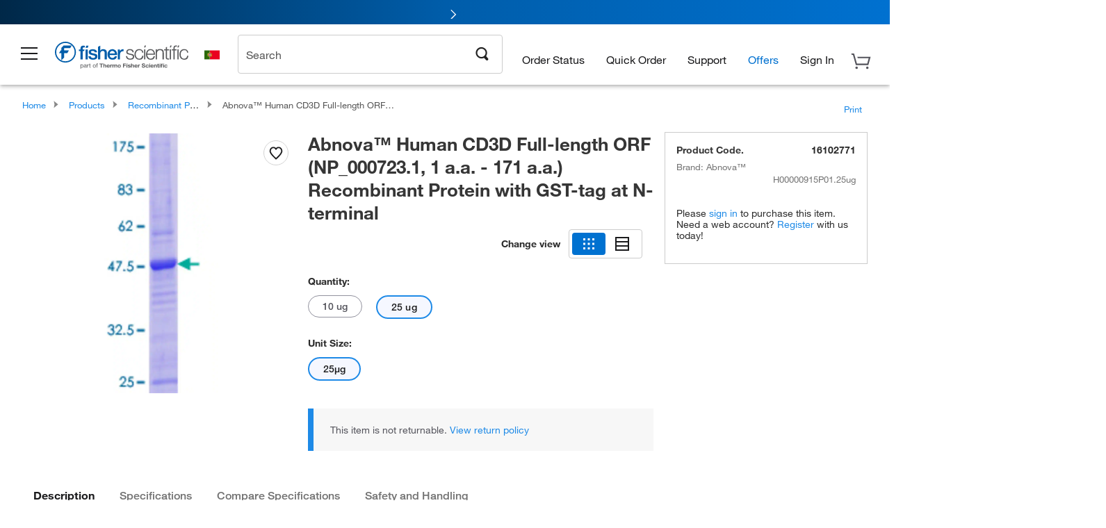

--- FILE ---
content_type: text/html;charset=UTF-8
request_url: https://www.fishersci.pt/shop/products/human-cd3d-full-length-orf-np-000723-1-1-a-a-171-a-a-recombinant-protein-gst-tag-at-n-terminal-abnova-1/16102771
body_size: 52150
content:











<!DOCTYPE html>
<html class="no-js" lang="en">
<head>
    <meta http-equiv="X-UA-Compatible" content="IE=edge">

    <meta name="viewport" content="width=device-width,initial-scale=1.0"/>
    <link rel="icon" href="/favicon.ico" type="image/x-icon" />
    <meta charset="UTF-8">
    <meta name="google-site-verification" content="XtnlsgzD-1f_CDzG5A6tujCnDy45Nsk5vQ6sKbI3EEA">
    <meta name="msvalidate.01" content="1D0C243E686277AEA7DBB0E88CD31B62">

    <link rel="preload" href="/etc/designs/fishersci/clientlibs/headlibs/fonts/FisherSciengliffic.woff?ch2oin3" as="font" type="font/woff2">
    <link rel="preload" href="/global-ui/resources/fonts/helvetica/HelveticaNeueLTW01-35Thin.woff2" as="font" type="font/woff2">
    <link rel="preload" href="/global-ui/resources/fonts/helvetica/HelveticaNeueLTW01-45Light.woff2" as="font" type="font/woff2">
    <link rel="preload" href="/global-ui/resources/fonts/helvetica/HelveticaNeueLTW01-55Roman.woff2" as="font" type="font/woff2">
    <link rel="preload" href="/global-ui/resources/fonts/helvetica/HelveticaNeueLTW01-56Italic.woff2" as="font" type="font/woff2">
    <link rel="preload" href="/global-ui/resources/fonts/helvetica/HelveticaNeueLTW01-65Medium.woff2" as="font" type="font/woff2">
    <link rel="preload" href="/global-ui/resources/fonts/helvetica/HelveticaNeueLTW01-75Bold.woff2" as="font" type="font/woff2">
    <link rel="preconnect" href="https://assets.fishersci.com/" crossorigin />
    <link rel="dns-prefetch" href="https://assets.fishersci.com/" />
    <link rel="preconnect" href="https://static.fishersci.eu/" crossorigin />
    <link rel="dns-prefetch" href="https://static.fishersci.eu/" />
    
    <META NAME="ROBOTS" CONTENT="INDEX,FOLLOW">
    <link rel="canonical" href="https://www.fishersci.pt/shop/products/human-cd3d-full-length-orf-np-000723-1-1-a-a-171-a-a-recombinant-protein-gst-tag-at-n-terminal-abnova-2/16192761"/>
    <META NAME="Keywords" CONTENT="Abnova Human CD3D Full-length ORF (NP_000723.1, 1 a.a. - 171 a.a.) Recombinant Protein with GST-tag at N-terminal 25 ug | Buy Online | Abnova&amp;trade; | Fisher Scientific">
    <META name="Description" content="Abnova Human CD3D Full-length ORF (NP_000723.1, 1 a.a. - 171 a.a.) Recombinant Protein with GST-tag at N-terminal from Abnova&amp;trade;. Human CD3D Full-length ORF (NP_000723.1, 1 a.a. - 171 a.a.) Recombinant Protein with GST-tag at N-terminal, Abnova; For use in AP, Array, ELISA, WB-Re Shop Abnova&amp;trade;&amp;nbsp;Human. Available in 25 ug">

    <META PROPERTY="og:title" CONTENT="Abnova Human CD3D Full-length ORF (NP_000723.1, 1 a.a. - 171 a.a.) Recombinant Protein with GST-tag at N-terminal 25 ug | Buy Online | Abnova&amp;trade; | Fisher Scientific">
    <META PROPERTY="og:type" CONTENT="website">
    <META PROPERTY="og:url" CONTENT="https://www.fishersci.pt/shop/products/human-cd3d-full-length-orf-np-000723-1-1-a-a-171-a-a-recombinant-protein-gst-tag-at-n-terminal-abnova-2/16192761">
    <META PROPERTY="og:description" CONTENT="Abnova Human CD3D Full-length ORF (NP_000723.1, 1 a.a. - 171 a.a.) Recombinant Protein with GST-tag at N-terminal from Abnova&amp;trade;. Human CD3D Full-length ORF (NP_000723.1, 1 a.a. - 171 a.a.) Recombinant Protein with GST-tag at N-terminal, Abnova; For use in AP, Array, ELISA, WB-Re Shop Abnova&amp;trade;&amp;nbsp;Human. Available in 25 ug">
    <META PROPERTY="og:image" CONTENT="https://assets.fishersci.com/TFS-Assets/CCG/product-images/F847924.jpg-650.jpg">

    <link as="image" imagesizes="100vw" imagesrcset="https://assets.fishersci.com/TFS-Assets/CCG/product-images/F847924.jpg-250.jpg" media="screen and (max-width: 550px)" rel="preload" />
    <link as="image" imagesizes="100vw" imagesrcset="https://assets.fishersci.com/TFS-Assets/CCG/product-images/F847924.jpg-650.jpg" media="screen and (min-width: 550px)" rel="preload" />


    <title>
    Abnova Human CD3D Full-length ORF (NP_000723.1, 1 a.a. - 171 a.a.) Recombinant Protein with GST-tag at N-terminal 25 ug | Buy Online | Abnova&trade; | Fisher Scientific
</title>


    <!-- END cssIncludes.jsp -->
    <!-- DNS PREFETCH -->
    <link rel="dns-prefetch" href="//assets.adobedtm.com"/>

    <script type="text/javascript">
        var storeLocalePath = 'en_PT';
            
            var availabilityCallSetTimeout = 1000;
            
    </script>

    <script type="text/javascript">
        var s = {};
        var env = {
            autoRefreshFired : 'false'
            ,isDebugging :true
            ,userType : 'G'
            ,regNoAcct: false
            ,storeFileRoot : '/shop/FisherSci/'
            ,guidedSellingInit : false
            ,imageRoot : '/shop/FisherSci/theme/images/'
            ,staticRoot: '//static.fishersci.eu/'
        };
        var imageRoot = '/shop/FisherSci/theme/images/';
        var restTypeaheadSearchServiceURL  = '//www.fishersci.pt/catalog/service/typeahead/suggestion';
        var restTypeaheadSearchServiceDataType  = 'json';
        var fisherDataLayer = {
            generalData	:	{},
            userData 	:	{},
            searchData	:	{},
            productData	:	{
                
                    categoryId: "80013469",
                    categoryName: "Recombinant Proteins"
                
            }
        }
    </script>
</head>
<body id="SinglePDP" class="pdp_page new_hf ">
<!-- CSS: media=all and print; -->
<link rel="stylesheet" type="text/css" media="all" href="/etc/designs/fishersci/clientlibs/headlibs-global.min.2026.1.03-FS.css" async/>
<link rel="stylesheet" type="text/css" media="all" href="/etc/designs/fishersci/clientlibs/commercelibs.min.css" async/>
<link rel="stylesheet" data-norem type="text/css" media="screen and (min-width: 1025px)" href="/etc/designs/fishersci/clientlibs/desktoplibs.2026.1.03-FS.css" async/>
<link rel="stylesheet" data-norem type="text/css" media="screen and (min-width: 641px) and (max-width: 1024px)" href="/etc/designs/fishersci/clientlibs/tabletlibs.2026.1.03-FS.css" async/>
<link rel="stylesheet" data-norem type="text/css" media="screen and (max-width: 640px)" href="/etc/designs/fishersci/clientlibs/mobilelibs.2026.1.03-FS.css" async/>
<link rel="stylesheet" data-norem type="text/css" media="print" href="/etc/designs/fishersci/clientlibs/print.min.2026.1.03-FS.css" async/>
<link rel="stylesheet" data-norem type="text/css" media="print" href="/shop/products/assets/product.css?v=2026.1.03-FS" onload="this.media='all'" async />
<link rel="stylesheet" data-norem type="text/css" media="print" href="/store1/products/resources/css/stockRoomModal.min.css?v=2026.1.03-FS" onload="this.media='all'" async />

<script type='text/javascript' src='/etc/designs/fishersci/clientlibs/common.min.2026.1.03-FS.js'></script>
<!-- Common JS -->

<!-- start CQ header -->
<script>env.isNewHeader = true;</script>
<!-- START static-header-files -->
<script>
    env.currentEnvironment = "prod_eu";
    env.sessionTimerTotalSeconds = "3600";
    env.sessionTimerShowWarningSeconds = "3480";
    env.sessionTimerEnableNewLogOff = "false";
    env.sessionTimerEnableNewLogOffCountries = "";
    const redirectTriggerPaths = ["/store1/account-dashboard","/store1/users/","/shop/getProfile.do"];
</script>
    <script src="/global-ui/resources/digital-data.min.js" defer></script>
    <script src="/global-ui/resources/analytics.min.js?39ebdb9" defer></script>
<!-- Load utils -->
<script>
window.utils={getCookie:function(h){var k="";var j=document.cookie?document.cookie.split("; "):[];for(var f=0,c=j.length;f<c;f++){var d=j[f].split("=");var a=decodeURIComponent(d.shift());var b=d.join("=");if(b&&h===a){if(b.indexOf('"')===0){b=b.slice(1,-1).replace(/\\\\"/g,'"').replace(/\\\\\\\\/g,"\\\\")}try{b=decodeURIComponent(b)}catch(g){}k=b;break}}return k},setCookie:function(name,value,options){options=options||{};var cookie=encodeURIComponent(name)+"="+encodeURIComponent(value);var expires=options.expires;if(expires&&expires instanceof Date){expires=expires.toUTCString()}if(expires){cookie+="; expires="+expires}if(options.path){cookie+="; path="+options.path}if(options.domain){cookie+="; domain="+options.domain}if(options.secure){cookie+="; secure"}cookie+=";SameSite=None";document.cookie=cookie},deleteCookie:function(cookieName){document.cookie=cookieName+"=; expires=Thu, 01 Jan 1970 00:00:00 UTC; path=/;"},clientLogging:function(msg){var xhr=new XMLHttpRequest;xhr.open("POST","/global-ui/client-log",true);xhr.setRequestHeader("Content-Type","application/json");xhr.onload=function(){if(xhr.status>=200&&xhr.status<300){console.log("Successfully Logged:",xhr.responseText)}else{console.error("Error Logging:",xhr.statusText)}};var requestBody=JSON.stringify({msg:msg});xhr.send(requestBody)}};window.domUtils={waitForElement:function(selector,callback){if(document.querySelector(selector)){callback()}else{var observer=new MutationObserver(function(mutations,observer){if(document.querySelector(selector)){callback();observer.disconnect()}});observer.observe(document.body,{childList:true,subtree:true})}}};
</script><link rel="preload" href="/global-ui/resources/application.min.css?version=39ebdb9" as="style" />
<link rel="preload" href="/global-ui/etc/designs/fishersci/clientlibs/hbs-compiled.min.js?version=39ebdb9" as="script" />
<link rel="preload" href="/global-ui/resources/header.min.js?version=39ebdb9" as="script" />

<script src="/global-ui/etc/designs/fishersci/clientlibs/hbs-compiled.min.js?version=39ebdb9"></script>
<script src="/global-ui/resources/komodo.min.js?version=39ebdb9" defer></script>
<script src="/global-ui/resources/header.min.js?version=39ebdb9" defer></script>
<script src="/global-ui/resources/searchbar.min.js?version=39ebdb9" defer></script>
<script src="/catalog/search/static/resources/js/signals.min.js?v=39ebdb9" defer></script>
<script src="/global-ui/resources/additional-helpers.min.js?version=39ebdb9" defer></script>


<link rel="stylesheet" href="/global-ui/resources/application.min.css?version=39ebdb9" type="text/css">
        <link rel="stylesheet" href="/global-ui/resources/komodo.lite.css?version=39ebdb9" type="text/css">

    <script type="module" src="https://komodo-web-components.s3.us-east-1.amazonaws.com/libraries/explorer/komodo-core-explorer-web-components-latest/dist/explorer/explorer.esm.js"></script>
    <link rel="stylesheet" href="/designsystem-cdn/design-tokens/fsc_variables.css">
    <script>
        setTimeout(function() {
            if (!!window.MSInputMethodContext && !!document.documentMode) {
                var script = document.createElement('script');
                script.noModule = true;
                script.src = 'https://komodo-web-components.s3.us-east-1.amazonaws.com/libraries/explorer/komodo-core-explorer-web-components-latest/dist/explorer/explorer.js';
                document.head.appendChild(script);
            }
        }, 0);
    </script>
<script>env.isNewHeader = true;</script>
    <!-- END static-header-files --><!--START header.hbs from release-eu/2026_01_04-FS-SYS-ENG on 20260121 00:53:33 GMT-->
<script>
    window.globalUi = {};
    window.globalUi.branchName = "release-eu/2026_01_04-FS-SYS-ENG";
    window.globalUi.buildTimestamp = "20260121 00:53:33 GMT";
    window.globalUi.currentEnvironment = "prod_eu";
</script>
    <script>env.removeSpecialOffers = true;</script>
<!--START static-header-code-->
<!--header URL /fishersci/eu/en_PT/layout/scientific/_jcr_content/header-par.html-->
<style>
@media (max-width:414px){#header-shim.eu-banner-disabled{margin-top:87px!important}#header-shim.fm-banner-enabled{margin-bottom:155px!important}}@media (min-width:414px) and (max-width:767px){#header-shim.eu-banner-enabled{margin-top:130px!important}#header-shim.eu-banner-disabled{margin-top:79px!important}#header-shim.fm-banner-enabled{margin-top:160px!important}#header-shim.fm-banner-enabled.breadcrumbs{margin-top:164px!important}#header-shim.fm-banner-enabled.legacy-helper{margin-top:150px!important}}@media (min-width:768px){#header-shim.eu-banner-enabled{margin-top:133px!important}#header-shim.eu-banner-enabled.breadcrumbs{margin-top:155px!important}#header-shim.eu-banner-enabled.sticky-cart{margin-top:112px!important}#header-shim.eu-banner-disabled{margin-top:104px!important}}
</style><script>
    //Let's try to remove the inline Adobe scripts until teams can do it
    let adobeIds = ['launchwrapper','adobe-launch-pre-hide-snippet'];
    adobeIds.forEach(function(id){
        let elem = document.getElementById(id);
        if(elem){
            elem.remove();
        }
    });

    //New Adobe Launch deployment
    !function(e,a,n,t){var i=e.head;if(i){
    if (a) return;
    var o=e.createElement("style");
    o.id="alloy-prehiding",o.innerText=n,i.appendChild(o),setTimeout(function(){o.parentNode&&o.parentNode.removeChild(o)},t)}}
    (document, document.location.href.indexOf("adobe_authoring_enabled") !== -1, ".personalization-container { opacity: 0 !important }", 3000);

    //If we're lower than IE11, set the cookie to false and redirect to the homepage
    if(document.documentMode && document.documentMode < 11){
        document.location = '/global-ui/content/newheader/delete';
    }
    var env = env || {};
    env.newHeaderUserType="G";
    env.newHeaderPersistentUser="";
    var I18n = typeof(I18n) !== "undefined" ? I18n : {};
    I18n.locale ="en";
    I18n.defaultLocale ="en";
    I18n.translations = typeof I18n.translations !== "undefined" ? I18n.translations : {};
    I18n.translations["en"] = {"searchResults":{"welcome":"welcome","addToCartBtn":"Add to Basket","compareCheckbox":"Compare","specialOffer":"Special Offer","promotionsAvailable":"Promotions are available","onlineSavings":"Online savings are available","PromotionsOnlineSavings":"Promotions & Online savings are available","pricingAvailability":"Pricing & Availability","specifications":"Specifications","sortResults":"Sort Results","bestMatch":"Best Match","mostPopular":"Most Popular","showFewer":"Show Less","loadMore":"Load More","searchResults":"Search results for xxx","relatedCategories":"Related Categories","didYouMean":"Did you mean ","autoCorrection":"We're sorry, there were no matches for 'flsk' found on our site. We have auto-corrected your search term to 'flask'.If you need help finding the product you need, please contact our customer service at 1-800-234-7437.","checkSpellings":"We're sorry, there were no matches for 'xyzxyz' found on our site. You may want to use fewer or less specific search keywords, check your spelling and retry your search.If you need help finding the product you need, feel free to contact our customer service at 1-800-234-7437.","productCategory":"Product Category","productName":"Product Name","fisherCtgNo":"Fisher Catalog Number","MfrCtgNo":"Manufacturer Catalog Number","casNo":"CAS Number","brandName":"Brand Name","selectedCriteria":"We are sorry, there were no products found within the selected criteria.  You may want to update your filter selections or perform another search.If you need help finding the product you need, feel free to contact our customer service at 1-800-234-7437.","category":"Category","specialOffers":"Special Offers","brand":"Brand","giveFeedBack":"Give Feedback","showDetails":"Show Details","hideDetails":"Hide Details","enterNumber":"Enter a number","enterQuantity":"Enter a quantity","oneMoment":"One moment while we fetch your results","pleaseLogin":"Please log in to view your contract price information for any cross-referenced items.","showingItems":"Showing Items","priceAvailability":"Pricing and Availability","labelOf":"of","allCategories":"All Categories","placeholder":"Search by keyword, Catalog Number, CAS Number","next":"NEXT","previous":"PREV","records":"Results","sortBy":"Sort By","showingResults":"Showing results for","search":"Search","edge":"Fisher Scientific Edge","edgeDesc":"Orders before 2pm dispatch <b>today</b><br>Orders after 2pm dispatch <b>tomorrow</b>","edgeLearnMoreUrl":"scientific-products/special-offers-and-programs/fisher-scientific-edge.html","greenerChoice":"Greener Choice","greenerChoiceTitle":"Greener Choice Product","greenerChoiceDesc":"This product offers one or more environmental benefits itemized in the U.S. FTC \"Green Guides.\"","greenerChoiceLearnMoreText":"Learn more about the Greener Choice Program","greenerChoiceLearnMoreUrl":"greener-choice-program.html","duplicateListTitle":"List name already in use. Please enter a different name."},"featuredProducts":{"new":"New","sale":"Sale"},"searchRefinements":{"new":"New","sale":"Sale","narrowResults":"Narrow Results","selectedfilters":"Filters","removeAll":"Clear all","showMore":"Show More","enterBrand":"Enter a brand name","categories":"Categories","brand":"Brand","showMenu":"Show Menu","jumpTo":"Jump to...","backToTop":"back to top","miscellaneous":"MISCELLANEOUS"},"recentlyViewed":{"recentlyViewed":"You recently viewed...","show":"Show","hide":"Hide"},"fisherOrders":{"orders":{"orderDate":"Order Date","orderStatus":"Order Status","orderedBy":"Ordered By","release":"Release #","po":"PO #","merchandiseTotal":"Merchandise Total","packingSlips":"Request Packing Slips","viewInvoice":"View Invoice","attention":"Attention","shipTo":"Ship To","order":"Order","viewReq":"View Requisition","auditTrail":"Audit Trail","account":"Account","reorderItems":"Reorder These Items","returnProducts":"Return Products","itemsShipped":"Items Shipped","itemsInProgress":"Items in Progress","itemsBackordered":"Items Backordered","itemsHold":"Items On Hold","itemsVendor":"Items Shipping from Vendor","sale":"SALE"}},"needItNow":{"needIt":"Need it now?","backToQuickView":"Back to Quick View","technicalEqProducts":"These technical equivalent products are also available."},"modalProductHeader":{"requiredAccessories":"Required Accessories"},"fisherForm":{"forms":{"registerHere":"Register Here","title":"Title","lastName":"Last Name","company":"Company","address1":"Address Line 1","address2":"Address Line 2","city":"City","postalCode":"Postal Code","country":"Country","pleaseSelect":"Please Select","austria":"Austria","belgium":"Belgium","denmark":"Denmark","finland":"Finland","france":"France","germany":"Germany","ireland":"Ireland","italy":"Italy","netherlands":"Netherlands","portugal":"Portugal","spain":"Spain","sweden":"Sweden","switzerland":"Switzerland","unitedKingdom":"United Kingdom","department":"Department","jobRole":"Job Role","administration":"Administrator","authorisedDistributor":"Authorised distributor","buyer":"Buyer","consultant":"Consultant","dealer":"Dealer","educatorTrainer":"Educator / Trainer","endUser":"End user","engineer":"Engineer","executive":"Executive","groupManager":"Group Manager","foremanAssistant":"Foreman / Assistant","operator":"Operator","projectManager":"Project Manager","safetyOfficer":"Safety Officer","scientist":"Scientist","graduate":"Student Graduate /Post Graduate","technician":"Technician","other":"Other","accountNumber":"Account number","emailAddress":"Email Address","tickBox":"Please tick the box to receive information about our products and services, along with exclusive offers and promotions tailored for you.Your confidentiality is important to us; All personal information that you provide will be used by us in accordance with our","privacyPolicy":"Privacy Policy","futureInformation":"and you will have the ability to opt out of receiving future marketing information from us at any time","submit":"Submit"}},"fisherMessaging":{"table":{"item":"Item","mfrNo":"Mfr. No.","itemDescription":"Item Description","description":"Description","priceUnit":"Price Per Unit","quantity":"Quantity","availability":"Availability","addToCart":"Add to Basket","addToList":"Add to List","addItems":"Add Item(s)","na":"N/A","price":"Price","qty":"Qty","discontinuedMsg":"This item has been discontinued by the manufacturer and is no longer available. Please call customer service for assistance: 1-800-766-7000","restrictionMsg":"Due to product restrictions, we cannot sell this item online.Please call Customer Service at 1-800-766-7000 or","emailUs":"email us","assistance":"for assistance","catalogNo":"Catalogue No.","qtyAavailability":"Quantity & Availability","addToBasket":"Add to Basket","productSpecification":"Product Specifications","title":"Title","catalogNum":"Catalog Number","unit":"Unit","nonPreferred":"Non-Preferred","defaultDescription":"Restore Default Description","itemsProductPage":"Add items from the product page, the shopping cart, or import a spreadsheet or CSV file to get started using your list","itemSubtotal":"Item Subtotal","cartSubtotal":"Basket Subtotal","orderCatalog":"Catalog #","titleDesc":"Title/Desc","unitPrice":"Unit Price","status":"Status","merchandiseTotal":"Merchandise Total","expand":"Expand","date":"Date","trackingInfo":"Tracking Info","shipped":"Shipped","tracking":"Tracking","orderTracking":"Tracking #","dateShipped":"Date Shipped","proNo":"PRO No","trackingNA":"Tracking N/A","bolNo":"BOL No","viewCreditMemo":"View Credit Memo","packingSlips":"Request Packing Slips","viewInvoice":"View Invoice","pkg":"Pkg","weight":"Weight","proNumber":"PRO Number","statusDate":"Status Date","signedBy":"Signed By","time":"Time","location":"Location","activity":"Activity","orderNumber":"Order Number","PoNumber":"P.O. Number","placedOn":"Placed on","viewOrderDetails":"View Order Details","preferredProduct":"This product is considered preferred by your company","createProfile":"create a profile","availabilityProducts":"to easily view availability of all products and more.","sds":"SDS","reqAccessories":"Required Accessories","accessories":"Accessories","productFeedback":"Product Feedback","promotionDetails":"Promotion Details","onlineSavings":"Online Savings","priceUoms":"priceUoms.0.stdAvailability","needNow":"Need it Now?","alternateProducts":"See alternate products available.","substituteProducts":"View substitute products","ensureCrctProd":"This item is a non-standard voltage; please ensure you are ordering the correct product.  Please contact customer service for assistance: 1-800-766-7000.","instantSavings":"Online Instant Savings (30%)","checkAvailability":"Check Availability","matchMore":"We found more than one match .Please select from the list below.","chooseProduct":"Choose the product you want to add to your order","currentPrice":"Please call customer service for current pricing. 1-800-766-7000","itemsInCart":"Items in Your Cart","unitMeasure":"Unit of Measure","stock":"Stock"}},"specTableProduct":{"chemicalIdentifiers":"Chemical Identifiers","specifications":"Specifications","readDescription":"Read Description...","description":"Description","productCertificates":"See Product Certificates","shelfLife":"Shelf life:","sdsSafetyDoc":"SDS & Safety Documents","sds":"SDS","safetyDataSheets":"Safety Data Sheets","locateSafetyDatasheet":"To locate a Safety Data Sheet:","searchBox":"1. Enter one of the following into the SDS Search box and click Search:","FCCSNumber":"Fisher Scientific catalog number, CAS number, chemical name or supplier part number.","pdfFile":"2. Click on the Fisher Scientific catalog number of any result to open its SDS as a PDF in a new window.","searchFor":"Search for:","search":"Search","sdsResults":"Your SDS Results: 1052 item(s)","sdsPdf":"Click a Catalog Number to open the SDS pdf","fisherCtgNo":"Fisher Catalog Number","productNmae":"Product Name","productDescription":"Product Description"},"productCertificates":{"lotNumber":"by Lot Number","noCertificates":"This product has no certificates to display","productCertificates":"Search all product certificates on Fishersci.com","productCert":"Product Certificates","productCertSearch":"Product Certification Search","certAnalysis":"Certificate of Analysis","fisherChemSpec":"Fisher Chemical Specification","fisherChemSearchAnalysis":"Fisher Chemical Certificate of Analysis Search","information":"To use this service you need two pieces of information:","catalogueNoChem":"The catalogue number of the chemical eg:- A/0520/25 or 10652241","lotNo":"The lot number of the chemical, from the bottle or packaging eg:- 1419182","certWindow":"Enter these in the appropriate boxes below and press search. The certificate will appear in a new browser window. You can copy or print this using the normal browser controls.","lotNumb":"Lot No","search":"Search","chemSpecSerach":"Fisherbrand Chemical Specification Search","specSheets":"Specification sheets are available for Fisher Chemical products.","contactSpecialists":"If you have any problems using this service please contact our specialists.","specSearch":"Specification Search","viewSpecSheet":"Enter the catalogue number for which you wish to view the specification sheet i.e. P/7500/15"},"addToListEu":{"close":"close","warningText":"You've already added this item to that list","personalList":"Personal Lists","companyList":"Company Lists","personalListTab":"Personal Lists Tab","selectionPersonalList":"Select a Personal List","existingList":"Add to Existing List","newPersonalList":"Or Create a New Personal List","newCompanyList":"Or Create a New Company List","createList":"Create List","companyListTab":"Company Lists Tab","selectionCompanyList":"Select a Company List"},"ieMylistHeader":{"home":"Home","myLists":"My Lists","existingList":"Select an Existing List","personal":"Personal","selectList":"Select a List","company":"Company","createButton":"If you would like to create a list, use the button below","addProducts":"Follow the instructions and start adding products","createList":"Create a List","retriveList":"One moment while we retrieve your list","createNewList":"Create a New List","newList":"New List Name","personalCompanyList":"Will this be a Personal list or a Company list","cancel":"Cancel"},"emailNotificationForm":{"emailNotification":"Email Notification Preferences","emailError":"There was an error updating your Email Notification Preferences. Please try again","updateNotification":"Updating these notification preferences will also change them in your profile","orderConfirmation":"Order Confirmation","confirmationMails":"If you would like to send order confirmation emails to additional email addresses, please enter them below, seperated by semicolons","backOrderUpdates":"Backorder Updates","shipmentNotification":"Shipment Notifications","invoiceNotification":"Invoice Copy Notifications","update":"Update"},"crossReference":{"alsoInterested":"you may also be interested in considering","for":"For","savingsOf":"SAVINGS of","alernateOption":"as an alternative option to catalog number","alternateOPtionAvailable":"Alternative Option Available","alternateOptionTo":"to catalog number"},"featuredPromotionListResults":{"hotDeal":"Hot Deal","limitedTime":"Limited Time","newOffer":"New Offer","savingsEvent":"Savings Event","buyNow":"Buy Now","expires":"Expires","narrowResults":"Narrow Results","selectedFilters":"Selected Filters","multipleBrands":"Multiple Manufacturers","promoCode":"Promo Code","CTACouponText":"See Full Promo Details","redemptionOnly":" Redemption Only","daysLeft":"Days Left","days":"Days","hours":"Hours","minutes":"Minutes","seconds":"Seconds","noPromoMessage":"Sorry, there are currently no special offers at this time.","checkBackMessage":"Check back throughout the year to find ways to save or","viewAllPromosMessage":"view all of our promotions"},"ieMylist":{"listOptions":"List Options","bulkUpload":"Bulk Upload","defaultList":"Make This My Default List","retainList":"Retain List Quantities","editList":"Edit List Name","deleteList":"Delete List","addItemsToCart":"Add Item(s) to Cart"},"eventsList":{"viewMore":"View more details","register":"Register","noEvents":"No Events Found"},"quickViewProduct":{"reqAccessories":"Required Accessories","loadMore":"Load More","promotionalPrice":"Promotional price valid on web orders only. Your contract pricing may differ. Interested in signing up for a dedicated account number?","learnMore":"Learn More","promoPrice":"Promotional price valid on web orders only."},"accountMenu":{"signOut":"Sign Out","not":"Not","yourAccount":"Your Account","selectedAccount":"Account Selected:"},"mylistHeader":{"excelSpreadSheet":"Create and save an Excel spreadsheet or Comma Seperated Value(CSV) file containing two columns. Column 1 must contain part numbers; Column 2(optional) can obtain item descriptions. 100 items max","click":"Click","chooseFile":"Choose File","csvFile":"and navigate to the saved spreadsheet or csv file on your computer.  Open the file to upload the spreadsheet or csv data into the list"},"savedCart":{"savedCart":"Saved Basket","savedItems":"We saved the items left in your basket from your last session. You can add them back to your cart now, or discard them to start over.","discardItems":"Discard These Items","addToCart":"Add to Basket"},"shoppingCartPrintView":{"securityMsg":"*Fisher Scientific does not show personal account information for security purposes.","changePriceAvail":"*Price and availability are subject to change."},"searchBreadcrumbs":{"yourSelections":"Your Selections"},"cartTableLayout":{"quotes":"Quotes"},"certSearchEu":{"getCertificate":"Get Certificate"},"availability":{"inStock":"In Stock","availableIn":"Available in","onOrder":"On Order","forZiPcode":"For Zip Code","estimatedDelivery":"Estimated Delivery","through":"Through"},"cartlet":{"recentAdded":"Recently Added to Your Basket","additionalProducts":"Additional Product(s)","subtotal":"Subtotal","subTotal":"Subtotal","viewCart":"View Basket","cartEmpty":"Your Basket is currently empty","cart":"Basket","contact":"Contact","unitPrice":"Unit Price","qty":"Quantity","catalogNo":"Product Code","goToCart":"View Basket","continueShopping":"Continue Shopping","viewAllProducts":"View all Products","items":"items"},"featuredCollectionRefinements":{"narrowResults":"Narrow Results","removeAll":"Clear all","selectedFilters":"Selected filters","showMore":"Show More"},"eCommOnMarketing":{"item":"Items:","itemIsInHotlist":"Item is in list","itemIsAlreadyInHotlist":"Item is already in list","addItemToHotlistTitle":"My Lists - Add an Item","addItemToAnExistingHotlist":"Add this item to one of your existing lists.","pleaseSelectAHotlist":"Please select a list below.","saveToHotlist":"Save to List","cancel":"Cancel","catalognumber":"Catalog Number","description":"Description","price":"Price","quantityandavailability":"Quantity & Availability","details":"Details","onlineinstantsaving":"Online Instant Savings","productspecification":"Product Specifications","addtolist":"Add To List","addtocart":"Add to Basket","labelFor":"for","contenBelongsTo":"Content may not belong to this estore."},"extSearch":{"extSearchTitle":"External Manufacturer Search","instructions":"Please use manufacturer's code on external sites below:","select":"Select","go":"Go"},"insight2Errors":{"addedToList":"Added to List"},"leftNav":{"orderByCatalog":"Order by Catalog"}};
    var linkTranslations = {
        "account": "My Account",
        "register": "Register for Account",
        "signIn": "Sign In"
    }
    var sessionExpiredMessage = {
        "label" : "Session Expired: ",
        "message" : "Please &lt;a href&#x3D;&#x27;#&#x27; class&#x3D;&#x27;btn-sign-in&#x27;&gt;sign in&lt;/a&gt; to access all account features.",
    };
    env.customHomeRedirectEnabled = true;
</script>
<!-- Adobe Script -->
<script src="https://assets.adobedtm.com/7835b01639d4/12f22ad179cc/launch-79ca2f59a701.min.js" async></script>

<script>
if(!window.preloadOffers){window.preloadOffers={version:"2025.06.0.fs - fs-eu-hp-re-design-phase4"};function preLoadOffer(div,msec,count,offer){var offerHTML=offer.offerHTML;var offerUrl=offer.offerUrl;var element=document.querySelector("#"+div+" , ."+div),i,s;if(!element){if(count<9){count++;setTimeout(function(){preLoadOffer(div,msec,count,offer)},msec);return}return}if(offerHTML&&preloadVerifyHtmlOffer(offerHTML)){try{element.innerHTML=offerHTML;s=element.querySelectorAll("script");for(i=0;i<s.length;i++){preloadOffers.scriptNode.push(s[i].text)}element.setAttribute("preloaded","true");element.setAttribute("offerUrl",offerUrl);dispatchPreloadOffersEvent(div)}catch(error){console.error("could not execute script : "+error)}}else{showDefaultOfferContent(element);element.setAttribute("preloaded-default","true")}}function preloadVerifyHtmlOffer(data){var isValid=false,doc,$head;if(typeof data!=="undefined"&&data.length>0){if(data.indexOf("<head")===-1){isValid=true}else{doc=(new DOMParser).parseFromString(data,"text/html");$head=doc.querySelector("head");if($head.childElementCount===0){isValid=true}}}return isValid}function showDefaultOfferContent(element){try{element.setAttribute("preloaded","false");var content,loadingWheelBlock=element.querySelector(" .loading-wheel-block"),loadingWheel=element.querySelector(" .loading-wheel-block .loading-wheel"),defaultOffer=element.querySelector(" .loading-wheel-block .defaultOffer");if(!loadingWheelBlock||!loadingWheel||!defaultOffer){console.log("Preload offers - no default offer for div:",element.getAttribute("id"))}else{loadingWheelBlock.style.padding="0px";loadingWheelBlock.removeChild(loadingWheel);content=defaultOffer.querySelector(".content-par-main");if(content){content.removeAttribute("style");content.className=content.className.replace(/\bcontent-par-main\b/g,"")}defaultOffer.removeAttribute("style")}}catch(error){console.error("Preload offers - errors occurred when loading default offer for div:",element.getAttribute("id"))}}function processOfferResp(responseText){if(responseText){var resp=JSON.parse(responseText),offerMap,div,offer,offers;window.preloadOffers.response=resp;window.preloadOffers.scriptNode=[];if(resp&&resp.hasOwnProperty("offerPlacementMap")){offerMap=resp["offerPlacementMap"];for(div in offerMap){offers=offerMap[div];if(Array.isArray(offers)){if(offers.length<1){showDefaultContent(document.querySelector("#"+div+" , ."+div));continue}offer=offers[0]}else{offer=offers}if(getIsBlacklisted(offer)){console.log("Preload offers - targeted placement:"+offer.interactPoint.split("|").pop());continue}preLoadOffer(div,100,1,offer)}}}}function getIsBlacklisted(offer){return offer.hasOwnProperty("blacklisted")?offer.blacklisted:false}function getPreloadURLDomain(){var input=document.querySelector("#preloadURL");return!!input?input.value:""}function dispatchPreloadOffersEvent(name){if(document.createEvent){var event=document.createEvent("Event");event.initEvent(name,true,true);document.dispatchEvent(event)}else if(document.createEventObject){if(!!document.documentElement[name]){document.documentElement[name]=1}document.documentElement[name]++}}var preloadUrl="/event/offer/preload",xhttp=new XMLHttpRequest;xhttp.onreadystatechange=function(){var response=this;if(response.readyState===4){if(!window.preloadOffers){window.preloadOffers={}}if(response.status===200){window.preloadOffers.succeed=true;processOfferResp(response.responseText)}else{window.preloadOffers.succeed=false}dispatchPreloadOffersEvent("preloadOffers");window.preloadOffers.status=response.status;window.preloadOffers.statusText=response.statusText}};xhttp.ontimeout=function(){window.preloadOffers.succeed=false;dispatchPreloadOffersEvent("preloadOffers")};xhttp.open("POST",preloadUrl,true);xhttp.setRequestHeader("Content-Type","application/json;charset=UTF-8");xhttp.timeout=4e3;xhttp.send()}function FetchCategoryRecommendations(){return{getHPCategoryRecommendation:function(){try{if(this.isCategoryRecommendationEnabled()){console.log("DM Preload - Fetching category recommendation for home page");var payload=this.getRequestPayload();$.ajax({url:"/store1/recom/categories/getCategoryRecommendation",type:"POST",data:JSON.stringify(payload),contentType:"application/json",success:function(resp){if(!!resp){console.log("DM Preload - category recommendation has been received");console.log(resp);PreloadCategoryRec.renderCategoryRecommendation(resp)}},error:function(error){console.error("DM Preload - error while fetching Category Recommendation",error)}})}else{console.log("DM - skipping getCategoryRecommenationHtml event listener - not a home page! ")}}catch(error){console.error("DM - error while in calling fetch categpry recommenation API",error)}},renderCategoryRecommendation:function(resp){try{var msec=100;var counter=0;const categoryDivContainerIntervalID=setInterval(function(){counter++;const categoryElement=document.getElementById("dm-product-categories");if(categoryElement){$("#dm-product-categories").empty().html(resp.data);clearInterval(categoryDivContainerIntervalID)}if(counter>9){clearInterval(categoryDivContainerIntervalID)}},msec)}catch(error){console.error("DM - error while in rendering in category data")}},getRequestPayload:function(){var svi=this.getCookie("s_vi");var ecid=this.getEcidFromCookie();var countryCode="";var language="";var locale=PreloadCategoryRec.getCookie("locale");if(!!locale){locale=locale.toLowerCase().split("_");if(locale.length>0){language=locale[0];countryCode=locale[1]}}var estore=this.getCookie("estore");var payload={svi:svi,ecid:ecid,countryCode:countryCode,language:language,estore:estore};return payload},getCookie:function(cookieName){var cookie=null;try{var nameEQ=cookieName+"=";var cookieList=document.cookie;var cookieIndex=cookieList.indexOf(nameEQ);var lastIndexValue;if(cookieIndex!==-1){lastIndexValue=cookieList.indexOf("; ",cookieIndex);if(lastIndexValue===-1){lastIndexValue=cookieList.length}cookie=cookieList.slice(cookieIndex+nameEQ.length,lastIndexValue);cookie=unescape(cookie)}}catch(error){console.error("DM Preload - error while in getting cookie from page : ",cookieName)}return cookie},getEcidFromCookie:function(){var ecid="";try{var val=PreloadCategoryRec.getCookie("s_ecid");var prefix="MCMID|";ecid=val?val.substring(val.indexOf(prefix)+prefix.length):""}catch(error){console.error("DM Preload - error while in getting ecid from cookie")}return ecid},catgRecommAllowedURLs:["/nl/en/home.html","/dk/en/home.html","/fi/en/home.html","/ie/en/home.html","/no/en/home.html","/pt/en/home.html","/se/en/home.html","/es/en/home.html","/es/es/home.html","/gb/en/home.html","/de/en/home.html","/de/de/home.html","/it/en/home.html","/it/it/home.html","/fr/en/home.html","/fr/fr/home.html","/at/en/home.html","/at/de/home.html","/be/en/home.html","/be/fr/home.html","/ch/en/home.html","/ch/de/home.html","/ch/fr/home.html","/ch/it/home.html","/dk/da/home.html","/se/sv/home.html"],isCategoryRecommendationEnabled:function(){let isEnabled=false;try{if(window&&window.location&&window.location.pathname&&this.catgRecommAllowedURLs.includes(window.location.pathname)){isEnabled=true}}catch(error){console.error("DM Preload - error while checking URL for category recommendaiton")}return isEnabled}}}const PreloadCategoryRec=FetchCategoryRecommendations();PreloadCategoryRec.getHPCategoryRecommendation();function OOBMinifiedCartDetails(){return{fetchCartDetails:function(){try{console.log("DM Preload - Fetching cart details");var payload=this.getRequestPayload();$.ajax({url:"/store1/recom/oobRecommendation/minifiedcartdetails",type:"POST",data:JSON.stringify(payload),contentType:"application/json",success:function(resp){if(!!resp){console.log("DM Preload - cart details has been received");console.log(resp);OOBMinifiedCartDtl.processOOBCartDetails(resp)}},error:function(error){console.error("DM Preload - error while fetching Cart Details",error)}})}catch(error){console.error("DM - error while in calling fetch cart details API",error)}},processOOBCartDetails:function(resp){try{if(resp&&resp.data){if(Array.isArray(resp.data.productInCarts)){if(resp.data.productInCarts.length===0){fisherDataLayer.productsInCart=[]}else{if(!fisherDataLayer.productsInCart||fisherDataLayer.productsInCart.length===0){fisherDataLayer.productsInCart=resp.data.productInCarts}else{fisherDataLayer.productsInCart=fisherDataLayer.productsInCart.filter(element=>resp.data.productInCarts.includes(element));resp.data.productInCarts.forEach(product=>{if(!fisherDataLayer.productsInCart.includes(product)){fisherDataLayer.productsInCart.push(product)}})}}}else{console.error("DM - Invalid data structure in response or productInCarts is empty")}if(Array.isArray(resp.data.cartItems)){if(resp.data.cartItems.length===0){fisherDataLayer.cartItems=[]}else{if(!fisherDataLayer.cartItems||fisherDataLayer.cartItems.length===0){fisherDataLayer.cartItems=resp.data.cartItems}else{fisherDataLayer.cartItems=fisherDataLayer.cartItems.filter(element=>resp.data.cartItems.some(cartItem=>cartItem.item_id===element.item_id));const existingItemIds=fisherDataLayer.cartItems.map(product=>product.item_id);resp.data.cartItems.forEach(product=>{if(!existingItemIds.includes(product.item_id)){fisherDataLayer.cartItems.push(product)}})}}}else{console.error("DM - Invalid data structure in response or cartItems is empty")}}else{console.error("DM - Response or response data is undefined")}}catch(error){console.error("DM - error while processing cart data",error)}},getRequestPayload:function(){var cartId=this.getCartIdFromCookie();var gsessionId=this.getCookie("gsessionId");var countryCode="";var language="";var locale=OOBMinifiedCartDtl.getCookie("locale");if(!!locale){locale=locale.toLowerCase().split("_");if(locale.length>0){language=locale[0];countryCode=locale[1]}}var url=window.location.pathname;var payload={cartId:cartId||"",gsessionId:gsessionId,countryCode:countryCode,language:language,url:url};return payload},getCookie:function(cookieName){var cookie=null;try{var nameEQ=cookieName+"=";var cookieList=document.cookie;var cookieIndex=cookieList.indexOf(nameEQ);var lastIndexValue;if(cookieIndex!==-1){lastIndexValue=cookieList.indexOf("; ",cookieIndex);if(lastIndexValue===-1){lastIndexValue=cookieList.length}cookie=cookieList.slice(cookieIndex+nameEQ.length,lastIndexValue);cookie=unescape(cookie)}}catch(error){console.error("DM Preload - error while in getting cookie from page for cart API : ",cookieName)}return cookie},getCartIdFromCookie:function(){let cartId="";try{let cartIdValue=OOBMinifiedCartDtl.getCookie("CART_ID");if(!!cartIdValue){cartIdValue=cartIdValue.split("_");if(cartIdValue.length>0){cartId=cartIdValue[0]}}else{cartId=cartIdValue}}catch(error){console.error("DM Preload - error while in getting CART_ID from cookie")}return cartId}}}const OOBMinifiedCartDtl=OOBMinifiedCartDetails();OOBMinifiedCartDtl.fetchCartDetails();function addFBTPlaceHolder(count){let placeholderTemplate='<div class="fbt-container container columns small-12 medium-12 large-12 kmd-mb-10"><style>.fbt-container {border-top: solid 1px #e5e5e5;padding-top: 32px;margin-top: 40px;max-width: 100%;}.kmd-dm-fbt { max-width: 918px; display: flex; } .kmd-dm-card-placeholder { width: 188px; height: 275px; /* background-color: #e6e6e6; */ animation-duration: 1.8s; animation-fill-mode: forwards; animation-iteration-count: infinite; animation-name: placeHolderShimmer; animation-timing-function: linear; background: #f6f7f8; background: linear-gradient(to right, #fafafa 8%, #f4f4f4 38%, #fafafa 54%); background-size: 1000px 640px; position: relative;}.kmd-dm-placeholder-title { width: 708px; height: 25px; background-color: #e6e6e6; animation-duration: 1.8s; animation-fill-mode: forwards; animation-iteration-count: infinite; animation-name: placeHolderShimmer; animation-timing-function: linear; background: #f6f7f8; background: linear-gradient(to right, #fafafa 8%, #f4f4f4 38%, #fafafa 54%); background-size: 1000px 640px; position: relative;}.kmd-dm-products .kmd-card.kmd-dm-card.kmd-dm-card-placeholder:first-child::after { content: "";}.kmd-dm-card-placeholder-container { gap: 72px;}@keyframes placeHolderShimmer{ 0%{ background-position: -468px 0 } 100%{ background-position: 468px 0 }} @media (max-width: 768px) { .kmd-dm-fbt { flex-direction: column; } .kmd-dm-products { grid-template-columns: auto !important; } .kmd-dm-card-placeholder-container { flex-direction: column; display: flex; } .kmd-dm-card-placeholder { width:100% !important; height:100px !important; } .kmd-dm-placeholder-title { width: 100% !important; } } </style><div class="kmd-dm-placeholder-title" role="heading"></div><div id="kmd-dm-fbt" class="kmd-dm-fbt" data-amount="3" data-model="FBT" data-impression-tracking="true"><div class="kmd-dm-card-placeholder-container kmd-dm-3 kmd-grid-3 kmd-pt-4 kmd-pt-md-5"><div class="kmd-card kmd-dm-card-placeholder kmd-d-flex kmd-d-direction-column kmd-card--no-b-radius kmd-card--no-outline" id="kmd-dm-card-1"><div class="kmd-card__body kmd-px-0 kmd-py-0 kmd-text-sml kmd-mt-0"></div></div><div class="kmd-card kmd-dm-card-placeholder kmd-d-flex kmd-d-direction-column kmd-card--no-b-radius kmd-card--no-outline disabled" id="kmd-dm-card-2"><div class="kmd-card__body kmd-px-0 kmd-py-0 kmd-text-sml kmd-mt-0"></div></div><div class="kmd-card kmd-dm-card-placeholder kmd-dm-card kmd-d-flex kmd-d-direction-column kmd-card--no-b-radius kmd-card--no-outline disabled" id="kmd-dm-card-3"><div class="kmd-card__body kmd-px-0 kmd-py-0 kmd-text-sml kmd-mt-0"></div></div></div></div></div>';var element=document.querySelector(".frequently_brought_together_container");if(!element){if(count<18){count++;setTimeout(function(){addFBTPlaceHolder(count)},50);return}console.log("FBT Container Not Found");return}if(element.dataset.loaded=="false"){element.innerHTML=placeholderTemplate}}function waitForFBTContainer(response,msec,count){var element=document.querySelector(".frequently_brought_together_container");if(!element){if(count<9){count++;setTimeout(function(){waitForFBTContainer(response,msec,count)},msec);return}console.log("FBT Container Not Found");return}try{if(!response||response=="ERROR"||!response.htmlOffer){element.innerHTML="";return}element.dataset.loaded=true;element.innerHTML=response.htmlOffer;if(response.htmlOffer){var scripttext=element.querySelector("script").text;let scriptElement=document.createElement("script");scriptElement.text=scripttext;document.body.appendChild(scriptElement);initFBT().start();initRecsCart().start();sendAnalytics(response);$("#accessories_link_data").addClass("add_position")}}catch(error){element.innerHTML="";console.error("could not execute script : "+error)}}function waitForProductOptions(msec,count){let chipsList=document.querySelectorAll(".productOptions .orderingAttribute:not(.read_only) .attributeButton");if(!chipsList.length){if(count<30){count++;setTimeout(function(){waitForProductOptions(msec,count)},msec);return}console.log("Product Options Container Not Found");return}try{chipsList.forEach(chip=>{chip.addEventListener("click",()=>{setTimeout(()=>{FBTRecommendationInit().start()},50)})})}catch(error){console.error("could not execute script : "+error)}}function FBTRecommendationInit(){return{start:function(){if(this.isPDPPage()){this.requestFBTRecommendation()}},isPDPPage:function(){return window.location.href.indexOf("/shop/products")>-1},getSkuFromUrl:function(){var currentPage=window.location.href;var urlAndParameters=currentPage.split("?");var urlSubsections=urlAndParameters[0].split("/");var partNumberSection=urlSubsections[urlSubsections.length-1];return this.removeNonAlphanumeric(partNumberSection)},removeNonAlphanumeric:function(str){return str.replace(/[^a-zA-Z0-9]/g,"")},requestFBTRecommendation:function(){var countryCode="";var language="";var locale=PreloadCategoryRec.getCookie("locale");if(!!locale){locale=locale.toLowerCase().split("_");if(locale.length>0){language=locale[0];countryCode=locale[1]}}var element=document.querySelector(".frequently_brought_together_container");if(element){element.dataset.loaded=false}var partNumber=this.getSkuFromUrl();if(FBTMCallController[partNumber]==null||FBTMCallController[partNumber]["state"]=="ERROR"){addFBTPlaceHolder(1);FBTMCallController["current"]=partNumber;FBTMCallController[partNumber]={state:"INPROCESS",data:null};$.ajax({url:"/store1/recom/recommendation/fbtm?countryCode="+countryCode.toUpperCase()+"&language="+language+"&partNumber="+partNumber,type:"GET",timeout:4e3,contentType:"application/json",success:function(resp){FBTMCallController[partNumber]={state:"OK",data:resp};if(partNumber==FBTMCallController["current"]){waitForFBTContainer(resp,100,1)}},error:function(error){FBTMCallController[partNumber]={state:"ERROR",data:null};if(partNumber==FBTMCallController["current"]){waitForFBTContainer("ERROR",100,1)}console.error("DM Preload - error while fetching Category Recommendation",error)}})}else if(FBTMCallController[partNumber]["state"]=="INPROCESS"){FBTMCallController["current"]=partNumber}else if(FBTMCallController["current"]!=partNumber){FBTMCallController["current"]=partNumber;waitForFBTContainer(FBTMCallController[partNumber].data,100,1)}}}}var FBTMCallController={};FBTRecommendationInit().start();waitForProductOptions(100,1);
</script><!--END static-header-code--><!--START userway -->
<span id="userwayIcon" class="userway-icon" tabindex="0">
<svg xmlns="http://www.w3.org/2000/svg" xmlns:xlink="http://www.w3.org/1999/xlink" width="30px" height="30px" viewBox="0 0 60 60" version="1.1">
    <title>accessibility menu, dialog, popup</title>
    <g id="Drawer" stroke="none" stroke-width="1" fill="none" fill-rule="evenodd">
        <g id="man" transform="translate(-30.000000, -30.000000)">
            <g transform="translate(30.000000, 30.000000)" id="Group-12">
                <circle id="Oval" cx="30" cy="30" r="30"/>
                <path d="M30,4.42857143 C44.12271,4.42857143 55.5714286,15.87729 55.5714286,30 C55.5714286,44.12271 44.12271,55.5714286 30,55.5714286 C15.87729,55.5714286 4.42857143,44.12271 4.42857143,30 C4.42857143,15.87729 15.87729,4.42857143 30,4.42857143 Z M30,6.42857143 C16.9818595,6.42857143 6.42857143,16.9818595 6.42857143,30 C6.42857143,43.0181405 16.9818595,53.5714286 30,53.5714286 C43.0181405,53.5714286 53.5714286,43.0181405 53.5714286,30 C53.5714286,16.9818595 43.0181405,6.42857143 30,6.42857143 Z M40.5936329,24.636146 C40.8208154,24.6942382 41.032297,24.8027599 41.212927,24.9537151 C41.3927444,25.1040671 41.5372605,25.2927156 41.6362456,25.506032 C41.7348561,25.7185411 41.7857143,25.9504498 41.7857143,26.1964545 C41.7780029,26.5779794 41.6395197,26.9452414 41.3935596,27.2352841 C41.1463511,27.5267988 40.8059352,27.7221149 40.4376358,27.7856619 C38.1921773,28.2017648 35.924387,28.4827808 33.6481064,28.6271294 C33.504948,28.636723 33.3651112,28.6758744 33.236922,28.7423749 C33.1082304,28.8090766 32.9940039,28.9018917 32.9011681,29.0153772 C32.8079332,29.1293505 32.7382931,29.2617886 32.6966918,29.404413 C32.6758615,29.4759144 32.6622539,29.5492793 32.6556797,29.6151616 L32.6510699,29.707205 L32.6598659,29.8496307 L32.8523035,31.5976067 C33.0926408,33.748446 33.5345387,35.8701755 34.1700609,37.9296172 L34.4174424,38.6989233 L34.6845982,39.467246 L35.9271291,42.8464114 C35.9992453,43.0440742 36.0318055,43.2541674 36.0229684,43.4645736 C36.0141278,43.6750654 35.9640303,43.8817121 35.8754594,44.0726551 C35.7867069,44.2638976 35.6611068,44.435479 35.5058759,44.5773262 C35.3501721,44.7195962 35.1677426,44.8289881 34.990022,44.8912207 C34.813373,44.9615763 34.6253467,44.9984764 34.4204191,45 C34.1147901,44.9943164 33.8175473,44.8987335 33.5650597,44.7252745 C33.4238771,44.6283171 33.2997507,44.5091367 33.1890431,44.3580526 L33.0826737,44.1959755 L33.0074053,44.0456077 L32.6901551,43.3562659 C31.8320879,41.4806152 31.0484874,39.6428286 30.3335907,37.8221303 L30.0024971,36.9627165 L29.5751047,38.0696169 C29.3403684,38.6636654 29.0998399,39.2560704 28.8536693,39.8464776 L28.4802005,40.730546 L27.9043756,42.0504488 L27.3109116,43.3600706 L27.0273167,43.9425803 C26.8810403,44.3389204 26.5849764,44.6608321 26.2034873,44.8369557 C25.8203243,45.0138521 25.3831542,45.0287926 24.9891662,44.8783588 C24.596572,44.7285499 24.2795594,44.4271943 24.1072539,44.0414047 C23.9885793,43.7756939 23.9446874,43.4836867 23.9834048,43.1768668 L24.016611,42.9910892 L24.0667666,42.8262042 L25.307875,39.4507095 C26.0439275,37.4198431 26.5851782,35.3222044 26.9239335,33.1916604 L27.0414597,32.3912301 L27.141282,31.5772235 L27.3403361,29.8381618 C27.3581635,29.6889408 27.3459492,29.5375642 27.3045081,29.3935084 C27.2630999,29.2497044 27.1934915,29.1162414 27.1000261,29.0011883 C27.0070148,28.8866944 26.8923305,28.7928596 26.7631114,28.7253145 C26.6343439,28.6580256 26.4937323,28.6181655 26.35351,28.6082966 C24.0561093,28.4626746 21.7692364,28.17737 19.5069975,27.7542651 C19.3015835,27.7165557 19.1057712,27.6379419 18.9308258,27.5230481 C18.7563857,27.408486 18.6063103,27.2602422 18.4889941,27.0867756 C18.3721069,26.9139017 18.2901967,26.7194847 18.2478998,26.5149205 C18.2055002,26.3103882 18.2034637,26.0993152 18.2403615,25.9020167 C18.2758029,25.695193 18.3515339,25.4974971 18.4633288,25.3201771 C18.5754166,25.1425366 18.7215515,24.9891682 18.8933065,24.8690391 C19.0655425,24.7486376 19.2599761,24.6643395 19.4651939,24.6211361 C19.6706526,24.577882 19.8826185,24.5767675 20.0822706,24.6166765 C26.6343689,25.8477827 33.3528511,25.8477827 39.8979716,24.6180222 C40.1283133,24.5717053 40.3659882,24.5779122 40.5936329,24.636146 Z M32.8056386,16.182956 C34.3520224,17.7551666 34.3520224,20.3006423 32.80563,21.8728616 C31.2542658,23.450066 28.7353061,23.450066 27.1840106,21.8728616 C25.6375563,20.3006489 25.6375563,17.7551599 27.1839933,16.1829647 C28.7352993,14.6056799 31.2542726,14.6056799 32.8056386,16.182956 Z" id="Combined-Shape" fill="#0071D0" fill-rule="nonzero"/>
            </g>
        </g>
    </g>
</svg>
</span>
<!--END userway --><div class="user_name hide"><p>UserName</p></div>
<div id="fs-headerfooter-hbr" class=" dynamic-offer visibility-hidden desktop-banner "></div>
    <script>env.forceMajeureEnabled = true;</script>
<div id="force-majeure-container" class="desktop-banner fm-message visibility-hidden empty">
    <a tabindex="0" class="fsi-force-majeure kmd-d-justify-center kmd-d-align-center" href="#">
        <div class="kmd-lg-max-width kmd-mx-auto kmd-d-flex kmd-d-justify-center kmd-d-align-center fm-viewport-height">
            <div class="kmd-py-1 kmd-px-4 kmd-px-lg-8 ">
                <div class="fsi-force-majeure-text kmd-d-md-flex kmd-ml-auto kmd-d-align-center kmd-d-justify-center kmd-text-sml kmd-d-gap-4">
                    <div class=" kmd-text-black-100 kmd-text-weight-500 kmd-d-flex">
                        <div>
                            <svg id="fm-alert" width="16" height="16" viewBox="0 0 16 16" fill="none"
                                 xmlns="http://www.w3.org/2000/svg">
                                <path fill-rule="evenodd" clip-rule="evenodd"
                                      d="M8.59 2H7.42L1 13L1.59999 14H14.4L15 13L8.59 2ZM9.00999 12.5H7.00999V10.5H9.00999V12.5ZM9.00999 9.5H7.00999V5H9.00999V9.5Z"
                                      fill="#000"/>
                            </svg>
                        </div>
                        <div>
                            <p id="fm-text" class="kmd-text-black-100 kmd-text-weight-500 js-force-majeure-content">
                                <svg id="chevron-right-mono" width="18" height="18" viewBox="0 0 26 26" fill="none"
                                     xmlns="http://www.w3.org/2000/svg" class="kmd-ml-2">
                                    <path fill-rule="evenodd" clip-rule="evenodd"
                                          d="M6.29004 3.42L7.70004 2L17.7 12L7.70004 22L6.29004 20.59L14.87 12L6.29004 3.42Z"
                                          fill="black"></path>
                                </svg>
                            </p>
                        </div>
                    </div>
                </div>
            </div>
        </div>
    </a>
    <style>
    .fsi-force-majeure{cursor:pointer}.fsi-force-majeure:hover div,.fsi-force-majeure:hover div p{text-decoration:underline;text-underline-offset:4px}.fsi-force-majeure.no-cta{cursor:default;pointer-events:none}.fsi-force-majeure.no-cta:hover a,.fsi-force-majeure.no-cta:hover div,.fsi-force-majeure.no-cta:hover div p{text-decoration:none!important}.fsi-force-majeure svg#fm-alert{margin:-2px 8px}.fsi-force-majeure svg#chevron-right-mono{margin:-5px}@media (max-width:413px){.fsi-force-majeure svg#chevron-right-mono{width:15px;height:15px}}.fsi-force-majeure-bar::after{content:"|";color:#000;margin:-1px .75rem 0 .75rem;font-size:18px;font-weight:100;display:inline-block}.fsi-force-majeure-text p{margin:0}@media (max-width:413px){#force-majeure-container{height:82px}#force-majeure-container .fm-viewport-height{height:82px!important}#force-majeure-container p{font-size:.87rem}#main-nav-header.fm-message-open{margin-top:82px!important}}@media (max-width:767px){#force-majeure-container #fm-text{line-height:20px!important}.aem-offer-margin{margin-top:64px}}
    </style></div>
<div id="header-shim" class=" eu-banner-enabled"></div>
<span class="hide btn-sign-in"></span>
    <!--START full-header-body -->
    <header id="main-nav-header" data-language="en" data-locale="en_PT" role="presentation" class="country-PT  39ebdb9 banner-transition">
        <nav>
            <div class="brand">
                <button class="hamburger-button" id="open-main-drawer" name="hamburger-button" role="button" tabindex="0"
                        data-analytics-section="Global Nav"
                        data-analytics-container="Fisher Scientific"
                        data-analytics-parent="Header"
                        data-analytics-text="Hamburger Menu"
                        aria-label="Open menu">
                    <span class="icon"></span>
                </button>
                <a href="/" tabindex="0" class="logo"
                   data-analytics-section="Global Nav"
                   data-analytics-container="Fisher Scientific"
                   data-analytics-parent="Header"
                   data-analytics-text="Brand Logo"
                   aria-label="Brand Logo">
                            <?xml version="1.0" encoding="UTF-8"?>
                            <svg id="scientific-header-image" xmlns="http://www.w3.org/2000/svg" viewBox="0 0 444.9 90.8">
                                <title>Fisher Scientific Logo</title>
                                <defs>
                                    <style>
                                        .cls-1 {
                                            fill: #58595b;
                                        }
                            
                                        .cls-2 {
                                            fill: #005daa;
                                        }
                                    </style>
                                </defs>
                                <g id="Layer_1-2" data-name="Layer_1">
                                    <g>
                                        <polygon class="cls-2" points="56.1 12.6 29.1 12.6 21.5 20.3 21.5 29.2 19.2 29.2 13.7 38.2 21.5 38.2 21.5 62.5 30.4 53.6 30.4 38.2 41.3 38.2 46.5 29.2 30.4 29.2 30.4 21.5 50.9 21.5 56.1 12.6 56.1 12.6"/>
                                        <path class="cls-2" d="M35,70c19.3,0,35-15.7,35-35S54.3,0,35,0,0,15.7,0,35s15.7,35,35,35h0ZM4.3,35c0-17,13.7-30.7,30.7-30.7s30.7,13.7,30.7,30.7-13.7,30.7-30.7,30.7S4.3,51.9,4.3,35h0Z"/>
                                        <path class="cls-2" d="M143.8,59.4h7.4v-19.7c0-4.9,3.2-8.8,8.1-8.8s6.4,2.3,6.5,7.5v20.9h7.4v-22.9c0-7.5-4.6-11.3-11.8-11.3s-8.2,2.2-10,5.3h-.1V13.2l-7.4,3.8v42.4h-.1Z"/>
                                        <path class="cls-2" d="M79.8,31.6h5.5v27.8h7.3v-27.8h4.6l1.7-5.5h-6.2v-3.4c0-2.8,1.6-3.5,3.6-3.5s2.4.1,3.4.4v-5.7c-1.2-.3-2.8-.5-5.2-.5-4.8,0-9.2,1.4-9.2,9.9v2.8h-5.5v5.5h0Z"/>
                                        <polygon class="cls-2" points="102.1 59.4 109.4 59.4 109.4 26.1 102.1 26.1 102.1 59.4 102.1 59.4"/>
                                        <path class="cls-2" d="M111.8,48.7c.1,7.9,6.4,11.6,14.8,11.6s14.9-2.9,14.9-10.8-5.4-8.5-10.8-9.7c-5.4-1.2-10.8-1.7-10.8-5.3s3.9-3.4,6.1-3.4c3.2,0,6.1,1,6.8,4.4h7.7c-.9-7.4-7.1-10.2-13.9-10.2s-13.9,2.3-13.9,9.5,5.3,8.7,10.7,9.9c5.4,1.2,10.7,1.7,10.9,5.5s-4.6,4.4-7.4,4.4c-3.9,0-7.1-1.6-7.5-5.8h-7.4l-.2-.1Z"/>
                                        <path class="cls-2" d="M191.4,25.2c-9.9,0-16.1,8.1-16.1,17.6s5.9,17.5,16.3,17.5,13.5-4.1,15.1-11.3h-7c-1.3,3.7-3.9,5.5-8.1,5.5-6.1,0-9-4.6-9-9.9h24.5c1.2-10-5.2-19.5-15.7-19.5h0v.1ZM199.8,39.8h-17.1c.2-5,3.7-8.8,8.8-8.8s8.1,4.2,8.4,8.8h-.1Z"/>
                                        <path class="cls-2" d="M209.5,59.4h7.4v-15.8c0-7.3,4-11.4,9-11.4s2.1.2,3.2.3v-7.1c-.6,0-1.1-.2-2.8-.2-4.5,0-8.9,3.8-9.7,7.3h-.1v-6.4h-6.9v33.3h-.1Z"/>
                                        <polygon class="cls-2" points="111.8 13.3 109.5 20.3 102.1 20.3 104.3 13.3 111.8 13.3 111.8 13.3"/>
                                        <polygon class="cls-1" points="152.8 86.8 155.9 86.8 155.9 75.6 160.2 75.6 160.2 73.1 148.5 73.1 148.5 75.6 152.8 75.6 152.8 86.8 152.8 86.8"/>
                                        <path class="cls-1" d="M161.4,86.8h2.8v-5.2c0-2,.7-2.8,2.2-2.8s1.8.8,1.8,2.4v5.6h2.8v-6.1c0-2.5-.8-4.1-3.8-4.1s-2.3.5-3,1.7h0v-5.2h-2.8v13.7h0Z"/>
                                        <path class="cls-1" d="M182.8,82.5c.2-3.1-1.5-5.9-5-5.9s-5.3,2.3-5.3,5.2,2,5.2,5.3,5.2,4-1,4.8-3.3h-2.5c-.2.6-1.1,1.3-2.2,1.3s-2.5-.8-2.5-2.5h7.5-.1ZM180,80.8h-4.6c0-.8.6-2.1,2.4-2.1s2,.7,2.3,2.1h-.1Z"/>
                                        <path class="cls-1" d="M184.3,86.8h2.8v-4.5c0-1.8.7-3.2,2.8-3.2s.8,0,1,0v-2.5h-.6c-1.4,0-2.8.9-3.3,2.1h0v-1.8h-2.7v9.9h0Z"/>
                                        <path class="cls-1" d="M192,86.8h2.8v-5.8c0-1.9,1.4-2.3,1.9-2.3,1.8,0,1.7,1.3,1.7,2.5v5.6h2.8v-5.5c0-1.2.3-2.5,1.9-2.5s1.7,1.1,1.7,2.4v5.6h2.8v-6.6c0-2.6-1.6-3.6-3.8-3.6s-2.5.8-3.1,1.7c-.6-1.2-1.7-1.7-3-1.7s-2.4.6-3.2,1.6h0v-1.3h-2.7v9.9h.2Z"/>
                                        <path class="cls-1" d="M219.8,81.9c0-3.2-2.1-5.2-5.4-5.2s-5.3,2.1-5.3,5.2,2.1,5.2,5.3,5.2,5.4-2.1,5.4-5.2h0ZM217,81.9c0,1.6-.6,3.2-2.5,3.2s-2.5-1.6-2.5-3.2.6-3.2,2.5-3.2,2.5,1.6,2.5,3.2h0Z"/>
                                        <polygon class="cls-1" points="227.1 86.8 230.2 86.8 230.2 81.1 236.2 81.1 236.2 78.8 230.2 78.8 230.2 75.6 237.1 75.6 237.1 73.1 227.1 73.1 227.1 86.8 227.1 86.8"/>
                                        <polygon class="cls-1" points="238.5 86.8 241.4 86.8 241.4 76.9 238.5 76.9 238.5 86.8 238.5 86.8"/>
                                        <path class="cls-1" d="M242.9,83.6c.1,2.6,2.5,3.5,4.9,3.5s4.7-.8,4.7-3.4-1.6-2.4-3.3-2.8c-1.6-.4-3.2-.5-3.2-1.5s.9-.9,1.6-.9c1,0,1.9.3,1.9,1.3h2.7c-.2-2.4-2.3-3.2-4.6-3.2s-4.5.7-4.5,3.2,1.6,2.3,3.3,2.7c2,.4,3.2.7,3.2,1.5s-1,1.3-1.9,1.3-2.2-.5-2.2-1.7h-2.7.1Z"/>
                                        <path class="cls-1" d="M254,86.8h2.8v-5.2c0-2,.7-2.8,2.2-2.8s1.8.8,1.8,2.4v5.6h2.8v-6.1c0-2.5-.8-4.1-3.8-4.1s-2.3.5-3,1.7h0v-5.2h-2.8v13.7h0Z"/>
                                        <path class="cls-1" d="M275.4,82.5c.2-3.1-1.5-5.9-5-5.9s-5.3,2.3-5.3,5.2,2,5.2,5.3,5.2,4-1,4.8-3.3h-2.5c-.2.6-1.1,1.3-2.2,1.3s-2.5-.8-2.5-2.5h7.5-.1ZM272.6,80.8h-4.6c0-.8.6-2.1,2.4-2.1s2,.7,2.3,2.1h-.1Z"/>
                                        <path class="cls-1" d="M276.9,86.8h2.8v-4.5c0-1.8.7-3.2,2.8-3.2s.8,0,1,0v-2.5h-.6c-1.4,0-2.8.9-3.3,2.1h0v-1.8h-2.7v9.9h0Z"/>
                                        <path class="cls-1" d="M289.3,82.3c0,3.4,2.9,4.9,6.1,4.9s5.9-1.9,5.9-4.4-3.2-3.7-4.2-4c-3.6-.9-4.3-1-4.3-2.1s1.2-1.6,2.2-1.6c1.5,0,2.7.4,2.8,2.1h3c0-3.2-2.7-4.4-5.7-4.4s-5.3,1.3-5.3,4.1,2.1,3.4,4.3,3.9c2.1.5,4.2.8,4.2,2.3s-1.7,1.7-2.8,1.7c-1.7,0-3.2-.7-3.2-2.5h-3Z"/>
                                        <path class="cls-1" d="M312.5,80.4c-.2-2.5-2.4-3.8-4.9-3.8s-5.3,2.3-5.3,5.4,2.1,5.1,5.2,5.1,4.6-1.4,5-4.1h-2.7c-.2,1.2-.9,2-2.3,2s-2.4-1.7-2.4-3.1.6-3.2,2.4-3.2,1.9.6,2.1,1.7h2.9Z"/>
                                        <polygon class="cls-1" points="314 86.8 316.9 86.8 316.9 76.9 314 76.9 314 86.8 314 86.8"/>
                                        <path class="cls-1" d="M328.7,82.5c.2-3.1-1.5-5.9-5-5.9s-5.3,2.3-5.3,5.2,2,5.2,5.3,5.2,4-1,4.8-3.3h-2.5c-.2.6-1.1,1.3-2.2,1.3s-2.5-.8-2.5-2.5h7.5-.1ZM325.9,80.8h-4.6c0-.8.6-2.1,2.4-2.1s2,.7,2.3,2.1h-.1Z"/>
                                        <path class="cls-1" d="M330.2,86.8h2.8v-5.2c0-2,.7-2.8,2.2-2.8s1.8.8,1.8,2.4v5.6h2.8v-6.1c0-2.5-.8-4.1-3.8-4.1s-2.4.5-3.2,1.7h0v-1.4h-2.7v9.9h.1Z"/>
                                        <path class="cls-1" d="M345.4,73.9h-2.8v3h-1.7v1.8h1.7v5.8c0,2,1.5,2.4,3.3,2.4s1.2,0,1.7,0v-2.1h-.9c-1,0-1.2-.2-1.2-1.2v-4.9h2.1v-1.8h-2.1v-3h-.1Z"/>
                                        <polygon class="cls-1" points="348.8 86.8 351.6 86.8 351.6 76.9 348.8 76.9 348.8 86.8 348.8 86.8"/>
                                        <polygon class="cls-1" points="360.8 86.8 363.6 86.8 363.6 76.9 360.8 76.9 360.8 86.8 360.8 86.8"/>
                                        <path class="cls-1" d="M354.3,86.8h2.8v-8.1h2v-1.8h-2v-.6c0-.8.3-1.1,1.1-1.1h1v-2h-1.5c-2.3,0-3.5,1.3-3.5,3v.8h-1.7v1.8h1.7v8.1h0l.1-.1Z"/>
                                        <path class="cls-1" d="M375,80.4c-.2-2.5-2.4-3.8-4.9-3.8s-5.3,2.3-5.3,5.4,2.1,5.1,5.2,5.1,4.6-1.4,5-4.1h-2.7c-.2,1.2-.9,2-2.3,2s-2.4-1.7-2.4-3.1.6-3.2,2.4-3.2,1.9.6,2.1,1.7h2.9Z"/>
                                        <polygon class="cls-1" points="238.6 75.6 241.4 75.6 242.3 73.1 239.5 73.1 238.6 75.6 238.6 75.6"/>
                                        <polygon class="cls-1" points="314 75.6 316.8 75.6 317.7 73.1 314.9 73.1 314 75.6 314 75.6"/>
                                        <polygon class="cls-1" points="348.8 75.6 351.6 75.6 352.5 73.1 349.6 73.1 348.8 75.6 348.8 75.6"/>
                                        <polygon class="cls-1" points="360.8 75.6 363.6 75.6 364.5 73.1 361.7 73.1 360.8 75.6 360.8 75.6"/>
                                        <path class="cls-1" d="M95.1,81.7c0-2.9-1.6-5.4-4.8-5.4s-2.7.5-3.3,1.6h0v-1.4h-1.7v14.3h1.7v-5.3h0c.8,1.2,2.3,1.6,3.3,1.6,3.2,0,4.7-2.5,4.7-5.4h.1ZM93.3,81.6c0,2-.8,4-3.1,4s-3.3-1.9-3.3-3.9.9-3.9,3.2-3.9,3.2,1.9,3.2,3.8h0Z"/>
                                        <path class="cls-1" d="M106,86.8v-1.3h-.5c-.5,0-.5-.4-.5-1.2v-5.3c0-2.4-2-2.8-3.9-2.8s-4.3.9-4.4,3.5h1.7c0-1.5,1.1-2,2.6-2s2.3.2,2.3,1.7-1.6,1.2-3.5,1.5c-1.8.3-3.5.8-3.5,3.2s1.5,2.9,3.4,2.9,2.7-.5,3.6-1.6c0,1.1.6,1.6,1.4,1.6s.9,0,1.2-.3h0l.1.1ZM103.3,83.2c0,.9-.9,2.3-3.2,2.3s-2-.4-2-1.5,1-1.7,2.1-1.9c1.1-.2,2.4-.2,3.1-.7v1.7h0v.1Z"/>
                                        <path class="cls-1" d="M107.3,86.8h1.7v-4.6c0-2.6,1-4.2,3.7-4.2v-1.8c-1.8,0-3,.8-3.8,2.4h0v-2.2h-1.6v10.3h0v.1Z"/>
                                        <path class="cls-1" d="M117,73.4h-1.7v3.1h-1.8v1.5h1.8v6.6c0,1.9.7,2.3,2.5,2.3h1.3v-1.5h-.8c-1.1,0-1.3-.1-1.3-.9v-6.4h2.1v-1.5h-2.1v-3.1h0v-.1Z"/>
                                        <path class="cls-1" d="M136.4,81.7c0-3-1.7-5.4-5-5.4s-5,2.4-5,5.4,1.7,5.4,5,5.4,5-2.4,5-5.4h0ZM134.6,81.7c0,2.5-1.4,3.9-3.2,3.9s-3.2-1.4-3.2-3.9,1.4-3.9,3.2-3.9,3.2,1.4,3.2,3.9h0Z"/>
                                        <path class="cls-1" d="M138.9,86.8h1.7v-8.8h2v-1.5h-2v-1.4c0-.9.5-1.2,1.3-1.2s.7,0,1,.1v-1.5c-.3,0-.8-.2-1.1-.2-1.9,0-2.9.9-2.9,2.6v1.5h-1.7v1.5h1.7v8.8h0v.1Z"/>
                                        <path class="cls-1" d="M262.9,35.6c-.3-7.3-5.6-10.8-12.3-10.8s-12.6,2.6-12.6,9.4,4,7.5,9.4,9l5.3,1.2c3.7.9,7.3,2.2,7.3,6.1s-5.3,6.4-9.2,6.4c-5.5,0-9.6-2.9-9.9-8.4h-4.1c.6,8.2,6,11.8,13.8,11.8s13.5-2.8,13.5-10.1-4.9-8.6-9.6-9.3l-5.5-1.2c-2.8-.7-7-2-7-5.7s4.3-5.8,7.9-5.8,8.6,2.3,8.8,7.3h4.1l.1.1Z"/>
                                        <path class="cls-1" d="M294.8,36.3c-.9-7.7-6.4-11.5-13.6-11.5-10.3,0-15.9,8.1-15.9,17.8s5.6,17.8,15.9,17.8,12.7-4.9,13.9-13h-4.1c-.5,5.6-4.7,9.6-9.8,9.6-7.9,0-11.8-7.2-11.8-14.3s3.9-14.3,11.8-14.3,8.4,3,9.5,8.1h4.1v-.2Z"/>
                                        <polygon class="cls-1" points="297.3 59.3 301.4 59.3 301.4 25.8 297.3 25.8 297.3 59.3 297.3 59.3"/>
                                        <path class="cls-1" d="M318.8,24.8c-10.7,0-15.1,8.9-15.1,17.8s4.5,17.8,15.1,17.8,12.9-4.4,14.6-12h-4.1c-1.3,5.1-4.5,8.6-10.5,8.6s-11-7.2-11-13.2h25.8c.3-9.4-4-18.8-14.8-18.8h0v-.2ZM329.5,40.2h-21.7c.6-6.1,4.4-12,11-12s10.5,5.8,10.7,12h0Z"/>
                                        <path class="cls-1" d="M335.8,59.3h4.1v-19.6c.1-6.6,4-11.5,10.5-11.5s8.5,4.4,8.5,10.1v20.9h4.1v-21.6c0-8-2.9-12.9-12.3-12.9s-9.2,2.7-10.7,6.8h-.1v-5.8h-4.1v33.5h0v.1Z"/>
                                        <path class="cls-1" d="M369.6,19.4v6.4h-5.9v3.4h5.9v23c0,5.7,1.8,7.5,7.3,7.5s2.4-.1,3.6-.1v-3.5c-1.2.1-2.3.2-3.5.2-2.9-.2-3.3-1.8-3.3-4.4v-22.6h6.8v-3.5h-6.8v-8.6l-4.1,2.1h0v.1Z"/>
                                        <polygon class="cls-1" points="382.9 59.3 387 59.3 387 25.8 382.9 25.8 382.9 59.3 382.9 59.3"/>
                                        <polygon class="cls-1" points="408.4 59.3 412.4 59.3 412.4 25.8 408.4 25.8 408.4 59.3 408.4 59.3"/>
                                        <path class="cls-1" d="M395.1,59.3h4.1v-30.1h6.6v-3.5h-6.6v-2.9c0-3.6,0-6.5,4.5-6.5s1.9.1,3,.3v-3.5c-1.3-.2-2.3-.3-3.4-.3-6.6,0-8.2,4-8.1,9.8v3h-5.7v3.5h5.7v30.1h0l-.1.1Z"/>
                                        <path class="cls-1" d="M444.6,36.3c-.9-7.7-6.4-11.5-13.6-11.5-10.3,0-15.9,8.1-15.9,17.8s5.6,17.8,15.9,17.8,12.7-4.9,13.9-13h-4.1c-.5,5.6-4.7,9.6-9.8,9.6-7.9,0-11.8-7.2-11.8-14.3s3.9-14.3,11.8-14.3,8.4,3,9.5,8.1h4.1v-.2Z"/>
                                        <polygon class="cls-1" points="414.5 12.9 412.4 19.4 408.4 19.4 410.4 12.9 414.5 12.9 414.5 12.9"/>
                                        <polygon class="cls-1" points="389 12.9 387 19.4 382.9 19.4 385 12.9 389 12.9 389 12.9"/>
                                        <polygon class="cls-1" points="303.4 12.9 301.4 19.4 297.3 19.4 299.3 12.9 303.4 12.9 303.4 12.9"/>
                                    </g>
                                </g>
                            </svg>            </a>
                            <ul class="quick-links">
                                <li class="link position-relative" id="country-selector" >
                                    <img class="flag-only" src="/global-ui/resources/images/flags/pt.svg" alt="flag icon for Portugal">
                                </li>
                            </ul>        </div>
                <div class="search-container promo-enabled">
                    <div class="search-header d-lg-none">
                        <span class="label">Search</span>
                        <span class="close-icon"></span>
                    </div>
                    <!-- Start LW Node Searchbar -->
                    <section class="node-searchbar" role="search" id="node-searchbar">
                        <script>
                            var searchbar_translations = {"de_AT":{"search":"Search","moreWays":"Weitere Suchmöglichkeiten","focusArea":"Alle Kategorien","placeholder":"Suche"},"de_CH":{"search":"Search","moreWays":"Weitere Suchmöglichkeiten","focusArea":"Alle Kategorien","placeholder":"Suche"},"de_DE":{"search":"Search","moreWays":"Weitere Suchmöglichkeiten","focusArea":"Alle Kategorien","placeholder":"Suche"},"en_AT":{"search":"Search","moreWays":"More ways to search","focusArea":"Search All","placeholder":"Search"},"en_BE":{"search":"Search","moreWays":"More ways to search","focusArea":"Search All","placeholder":"Search"},"en_CA":{"search":"Search","moreWays":"More ways to search","focusArea":"Search All","placeholder":"Search"},"en_CH":{"search":"Search","moreWays":"More ways to search","focusArea":"Search All","placeholder":"Search"},"en_DE":{"search":"Search","moreWays":"More ways to search","focusArea":"Search All","placeholder":"Search"},"en_DK":{"search":"Search","moreWays":"More ways to search","focusArea":"Search All","placeholder":"Search"},"en_ES":{"search":"Search","moreWays":"More ways to search","focusArea":"Search All","placeholder":"Search"},"en_FI":{"search":"Search","moreWays":"More ways to search","focusArea":"Search All","placeholder":"Search"},"en_FR":{"search":"Search","moreWays":"More ways to search","focusArea":"Search All","placeholder":"Search"},"en_GB":{"search":"Search","moreWays":"More ways to search","focusArea":"Search All","placeholder":"Search"},"en_IE":{"search":"Search","moreWays":"More ways to search","focusArea":"Search All","placeholder":"Search"},"en_IT":{"search":"Search","moreWays":"More ways to search","focusArea":"Search All","placeholder":"Search"},"en_NL":{"search":"Search","moreWays":"More ways to search","focusArea":"Search All","placeholder":"Search"},"en_NO":{"search":"Search","moreWays":"More ways to search","focusArea":"Search All","placeholder":"Search"},"en_PT":{"search":"Search","moreWays":"More ways to search","focusArea":"Search All","placeholder":"Search"},"en_SE":{"search":"Search","moreWays":"More ways to search","focusArea":"Search All","placeholder":"Search"},"en_US":{"search":"Search","moreWays":"More ways to search","focusArea":"Search All","placeholder":"Search"},"es_ES":{"search":"Search","moreWays":"Más formas de buscar","focusArea":"Buscar","placeholder":"Busca"},"fr_BE":{"search":"Search","moreWays":"Plus de façons de rechercher","focusArea":"Rechercher tout","placeholder":"Rechercher"},"fr_CA":{"search":"Rechercher","moreWays":"Plus de façons de rechercher","focusArea":"Rechercher tout","placeholder":"Rechercher"},"fr_CH":{"search":"Search","moreWays":"Plus de façons de rechercher","focusArea":"Rechercher tout","placeholder":"Rechercher"},"fr_FR":{"search":"Search","moreWays":"Plus de façons de rechercher","focusArea":"Rechercher tout","placeholder":"Rechercher"},"it_CH":{"search":"Search","moreWays":"Altri modi per cercare","focusArea":"Cerca","placeholder":"Ricerca"},"it_IT":{"search":"Search","moreWays":"Altri modi per cercare","focusArea":"Cerca","placeholder":"Ricerca"},"sv_SE":{"search":"Sök","moreWays":"Fler sätt att söka","focusArea":"Search All","placeholder":"Sök"},"da_DK":{"search":"Søg","moreWays":"Flere måder at søge på","focusArea":"Search All","placeholder":"Søg"}};
                        </script>
                        <div class="typeahead__container" data-close-on-focusout=".typeahead__container,#full-bg">
                            <form action="" id="search__form" method="GET">
                                <div class="searchbar">
                                    <button type="submit" id="searchbar__searchButton"
                                            class="searchbar__searchButton searchbar__searchButton__font_icon icon_Search"
                                            aria-label="Search">
                                    </button>
                                    <!-- Searchbox starts-->
                                    <div class="searchbar__searchBox">
                                        <button type="button" id="searchbar__removeButton" class="font_icon icon_Remove searchbar__removeButton hide"></button>
                                        <span>
                                            <input type="text" name="keyword" id="searchbar__searchBox__input" maxlength="100"
                                                   class="searchbar__searchBox__term ellipsis searchbox__ui-autocomplete-input" autocomplete="off"
                                                   placeholder="" value="">
                                        </span>
                                    </div>
                                    <!-- Searchbox ends -->
                                </div>
                                <ul class="searchbar__focusArea__list hide">
                                </ul>
                            </form>
                            <div class= "typeahead__container__window">
                                <div class="typeahead__container__window__results_section">
                                </div>
                                <div class="typeahead__container__window__links_section">
                                </div>
                            </div>
                            <!--</section>-->
                        </div>
                    </section>
                    <!-- End LW Node Searchbar -->
                    <script type="text/javascript">
                        var jqueryAttempts = 0;
                        var jqueryMaxAttempts = 100;
                        /**
                         * this has to be loaded like this in order to not load the scripts until jqery is availabile on the page
                         */
                        function defer(method) {
                    
                            var jQueryTimer;
                            console.log("jquery: " + window.jQuery);
                            if (window.jQuery ) { //&& window.globalProviderConfig) {
                                console.log("jquery is available, firing method");
                                method();
                            } else {
                                console.log("jquery is not available, sleeping 50");
                                jQueryTimer = setTimeout(function() { defer(method); jqueryAttempts++ }, 50);
                                if(jqueryAttempts > jqueryMaxAttempts){
                                    console.log("jQuery is not available after " + jqueryMaxAttempts + " attempts, giving up");
                                    clearTimeout(jQueryTimer);
                                }
                            }
                        };
                    
                        defer(function () {
                            $(document).ready(function(){
                                // $(window).load(function() {
                                // executes when complete page is fully loaded, including all frames, objects and images
                                try{
                                    console.log("SearchBar Page set up starting...");
                                    fishersci.components.common_search.init();
                                    fishersci.components.focusArea.init();
                                    fishersci.components.typeahead.init();
                                    fishersci.components.searchbar.init();
                                    console.log("SearchBar Page set up complete.");
                                } catch(e){
                                    console.log(e);
                                }
                            });
                    
                        });
                    
                    </script>
                    
                </div>
            <ul class="quick-links right-side promo-enabled">
                <li class="link" id="search-link">
                    <a href="javascript:void(0)">
                        <svg xmlns="http://www.w3.org/2000/svg" viewBox="0 0 32 32">
                            <path class="cls-1"
                                  d="M27.49,26.45l-6.34-6.34a9.71,9.71,0,0,0-.31-13.42,9.76,9.76,0,0,0-13.77,0A9.73,9.73,0,0,0,19.66,21.45l6.41,6.42ZM8.48,19A7.73,7.73,0,1,1,14,21.31,7.68,7.68,0,0,1,8.48,19Z"/>
                        </svg>
                    </a>
                </li>
                <li class="link" id = "header-order-status-link">
                    <a href="/store1/orders"
                       data-analytics-section="Global Nav"
                       data-analytics-container="Fisher Scientific"
                       data-analytics-parent="Header"
                       data-analytics-text="Order Status"
                       tabindex="0"
                       id="order-status-link">Order Status</a>
                </li>
                <li class="link d-none d-xl-flex" id="quickorder-link">
                    <a href="/store1/rapidorder"
                       id="quickorder-link-a"
                       data-analytics-section="Global Nav"
                       data-analytics-container="Fisher Scientific"
                       data-analytics-parent="Header"
                       data-analytics-text="Quick Order"
                       tabindex="0">Quick Order</a>
                </li>
                <li class="link d-none d-md-flex" id = "header-support-link">
                    <a href="/pt/en/customer-help-support.html?utm_campaign&#x3D;14236_help_support_center_2020&amp;utm_medium&#x3D;web&amp;utm_source&#x3D;&amp;utm_content&#x3D;header&amp;icid&#x3D;14236_help_support_center_2020"
                       data-analytics-section="Global Nav"
                       data-analytics-container="Fisher Scientific"
                       data-analytics-parent="Header"
                       data-analytics-text="Support"
                       tabindex="0"
                       id="header-support-link-a">Support</a>
                </li>
    
                <li class="link d-max-sm-none menu-container position-relative" id = "promo-menu-dd">
                    <a id="promo-menu-dd-link" class="komodo-toggle komodo-toggle-component menu-trigger" href=""
                       data-analytics-section="Global Nav"
                       data-analytics-container="Fisher Scientific"
                       data-analytics-parent="Header"
                       data-analytics-text="Offers"
                       data-toggle="#promo-menu-container,#full-bg"
                       data-toggle-classes="open"
                       tabindex="0">Offers
                        <span id="promo-menu-dd-span" class="komodo-toggle komodo-toggle-component"
                              data-toggle="#promo-menu-container,#full-bg"
                              data-toggle-classes="open">
                </span>
                        <div class="chevron">
                            <svg xmlns="http://www.w3.org/2000/svg" viewBox="0 0 16 16" class="komodo-toggle komodo-toggle-component" data-toggle="#promo-menu-container,#full-bg"
                                 data-toggle-classes="open">
                                <title>chevron-down</title>
                                <g id="Layer_101" data-name="Layer 101">
                                    <path class="cls-1" d="M8,13.09l-7-7L3.13,4,8,8.84,12.87,4,15,6.1Z" />
                                </g>
                            </svg>
                        </div>
                    </a>
                    <div id="promo-menu-container" class="komodo-toggle-component promo-menu-dd promo-menu-1-col">
                        <div class="promo-dropdown">
                            <div class="promo-section promo-section--first ">
                                <h2>Special Offers</h2>
                                <ul>
                                        <li><a href="/pt/en/promotions/spotlight.html" data-analytics-container="Fisher Scientific|Header" data-analytics-parent="Promo Dropdown|Special Offers " data-analytics-text="Spotlight|1">Spotlight</a></li>
                                        <li><a href="/pt/en/promotions/fisherbrand-product-the-month.html" data-analytics-container="Fisher Scientific|Header" data-analytics-parent="Promo Dropdown|Special Offers " data-analytics-text="Product of the Month|2">Product of the Month</a></li>
                                        <li><a href="/pt/en/promotions/outlet-corner.html" data-analytics-container="Fisher Scientific|Header" data-analytics-parent="Promo Dropdown|Special Offers " data-analytics-text="Outlet Corner|3">Outlet Corner</a></li>
                                        <li><a href="/pt/en/scientific-products/special-offers-and-programs/special-offers.html" data-analytics-container="Fisher Scientific|Header" data-analytics-parent="Promo Dropdown|Special Offers " data-analytics-text="View All|4">View All</a></li>
                                </ul>
                            </div>
                        </div>
                    </div>
                </li>
                <li id="account-drop-down" class="link d-none d-md-block menu-container position-relative">
                
                    <a href="javascript:void(0)" id="account-dd-link" class="komodo-remote-request komodo-toggle komodo-toggle-component menu-trigger" tabindex="0"
                       data-remote-url="/store1/users/service/accountdropdown"
                       data-remote-container="#account-container"
                       data-close-on-focusout="#account-container,#full-bg"
                       data-remote-trigger-once="true"
                       data-remote-frame="true"
                       data-toggle="#account-container,#full-bg"
                       data-toggle-classes="open"
                       data-accept-header="text/html"
                       data-parse-scripts="true"
                       data-analytics-section="Global Nav"
                       data-analytics-container="Fisher Scientific"
                       data-analytics-parent="Header"
                       data-analytics-text="Sign In"
                        role="button"
                        aria-label="Sign In">
                	<span id="account-dd-span" class="komodo-toggle komodo-toggle-component" data-toggle="#account-container,#full-bg"
                           data-toggle-classes="open">Sign In
                    </span>
                        <div class="chevron">
                            <svg xmlns="http://www.w3.org/2000/svg" viewBox="0 0 16 16" class="komodo-toggle komodo-toggle-component" data-toggle="#account-container,#full-bg"
                                 data-toggle-classes="open">
                                <title>chevron-down</title>
                                <g id="Layer_101" data-name="Layer 101">
                                    <path class="cls-1" d="M8,13.09l-7-7L3.13,4,8,8.84,12.87,4,15,6.1Z" />
                                </g>
                            </svg>
                        </div>
                    </a>
                    <div id="account-container" class="komodo-toggle-component account-dd"></div>
                </li>            <li class="link" id="cart-link">
                    <a href="javascript:void(0)" class="komodo-remote-request komodo-toggle komodo-toggle-component" id="cart-link-a"
                       data-remote-url="/store1/cart/cartlet/?language&#x3D;en&amp;countryCode&#x3D;PT"
                       data-remote-callback-function="convertCartJsonToHtml"
                       data-close-on-focusout="#cart-sidebar,#full-bg"
                       data-remote-container="#cart-sidebar"
                       data-remote-failure-url=""
                       data-remote-headers='{"x-new-header":"true"}'
                       data-toggle="#cart-sidebar,#full-bg"
                       data-toggle-classes="open"
                       data-analytics-section="Global Nav"
                       data-analytics-container="Fisher Scientific"
                       data-analytics-parent="Header"
                       data-analytics-text="Cart Link"
                       role="button"
                       aria-label="Shopping Cart"
                    >
                    <span class="count komodo-toggle komodo-toggle-component" data-toggle="#cart-sidebar,#full-bg"
                          data-toggle-classes="open"></span>
                        <img alt="View Shopping Cart" src="/global-ui/resources/images/svg/cart-icon.svg"  class=" komodo-toggle komodo-toggle-component"
                             data-toggle="#cart-sidebar,#full-bg"
                             data-toggle-classes="open"
                             >
                        <div class="chevron">
                            <svg xmlns="http://www.w3.org/2000/svg" viewBox="0 0 16 16" class=" komodo-toggle komodo-toggle-component"
                                 data-toggle="#cart-sidebar,#full-bg"
                                 data-toggle-classes="open"
                                 data-analytics-section="Global Nav"
                                 data-analytics-container="Fisher Scientific"
                                 data-analytics-parent="Header"
                                 data-analytics-text="Cart Link">
                                <title>chevron-down</title>
                                <g id="Layer_101" data-name="Layer 101">
                                    <path class="cls-1" d="M8,13.09l-7-7L3.13,4,8,8.84,12.87,4,15,6.1Z" />
                                </g>
                            </svg>
                        </div>
                    </a>
                    <div id="cart-sidebar" class="komodo-toggle-component cart-dd cart-details"></div>
                </li>
            </ul>
        </nav>
        <div id="cart-overlay-sidebar" class="komodo-toggle-component cart-dd"></div>
        <div class="search-bg" id="search-bg"></div>
        <div class="full-bg" id="full-bg"></div>
    </header>
        <script>env.showLanguageToolTip = false;</script>
    <!--END full-header-body -->    <script>
        //Load mega nav via XHR for async navigation
        var xhr = new XMLHttpRequest();
        xhr.open("GET", "/global-ui/content/navigation/en_PT/scientific/none", true);
        xhr.onreadystatechange = function () {
            if (xhr.readyState === 4 && xhr.status === 200){
                var element = document.querySelector('#main-nav-header');
                element.insertAdjacentHTML('afterend', xhr.responseText);

                //If Promos are enabled, remove the Special Offers section
                if(env.removeSpecialOffers){
                    // Find the element by ID
                    var specialOffersLink = document.getElementById('offers-promo-link');

                    // Check if the element exists
                    if (specialOffersLink) {
                        // Find the parent <div> of the element
                        var parentDiv = specialOffersLink.closest('div');
                        // Check if the parent <div> exists
                        if (parentDiv) {
                            // Remove the parent <div>
                            parentDiv.remove();
                        } else {
                            console.log('Parent <div> not found.');
                        }
                    } else {
                        console.log('Element with ID "offers-promo-link" not found.');
                    }
                }
            }
        }
        xhr.send();
    </script>

<!-- end CQ header -->

<!-- This will fix up the libs for IE8/7 due to the url rewriter not rewriting conditional comments in CQ  -->
<script type="text/javascript">
    if( $('html.ie8').length > 0 || $('html.ie7').length > 0 ){
        $('head').append($("link[rel='stylesheet'][href*='desktoplibs']").attr("media","screen"));
    }
</script>
<script type='text/javascript' src="/etc/designs/fishersci/clientlibs/commercelibs/legacy/common.js?v=2026.1.03-FS" defer></script>
<!-- Common add to cart JS -->
<script type="text/javascript"  src="/etc/designs/fishersci/clientlibs/microservices/js/FS_addToCart.js?v=2026.1.03-FS" async></script>

    <script type="text/javascript" src="//sadmin.brightcove.com/js/BrightcoveExperiences.js" defer></script>

<!--prehiding snippet for Adobe Target with asynchronous Launch deployment-->
<script>
    // Global price extraction function - available to all templates
    window.getNumericPrice = function (priceText) {
        if (!priceText || typeof priceText !== 'string') return 0.0;

        // Remove currency symbols and non-numeric characters except dots and commas
        var cleanPrice = priceText.replace(/[^\d.,]/g, '');

        if (!cleanPrice) return 0.0;

        // Handle different decimal and thousand separator formats
        if (cleanPrice.includes(',') && cleanPrice.includes('.')) {
            // Both comma and dot present - determine which is decimal separator
            var lastCommaIndex = cleanPrice.lastIndexOf(',');
            var lastDotIndex = cleanPrice.lastIndexOf('.');

            if (lastDotIndex > lastCommaIndex) {
                // Format: 1,234.56 (US format) - dot is decimal, comma is thousand
                cleanPrice = cleanPrice.replace(/,/g, '');
            } else {
                // Format: 1.234,56 (EU format) - comma is decimal, dot is thousand
                cleanPrice = cleanPrice.replace(/\./g, '').replace(',', '.');
            }
        } else if (cleanPrice.includes(',')) {
            // Only comma present - determine if it's decimal or thousand separator
            var commaIndex = cleanPrice.lastIndexOf(',');
            var afterComma = cleanPrice.substring(commaIndex + 1);

            if (afterComma.length <= 2) {
                // Likely decimal separator: 123,45
                cleanPrice = cleanPrice.replace(',', '.');
            } else {
                // Likely thousand separator: 1,234
                cleanPrice = cleanPrice.replace(/,/g, '');
            }
        }

        var price = parseFloat(cleanPrice);
        return isNaN(price) ? 0.0 : price;
    };
</script>
<!--Adobe launch scripts end-->
<script type="text/javascript">
    I18n.locale="en";
    I18n.defaultLocale="en";
    I18n.countryCode ="PT";
</script>

<section class="main max_width_wrap main_commerce_section" role="main" id="main">
    
    
    
<script>
    I18n.translations[I18n.locale]  = I18n.translations[I18n.locale]  || {};
    I18n.translations[I18n.locale].jsTranslations = {};
    I18n.translations[I18n.locale].jsTranslations.showMore = "Show More";
    I18n.translations[I18n.locale].jsTranslations.showLess = "Show Less";
    I18n.translations[I18n.locale].jsTranslations.provideContentCorrection = "Product Content Correction";
    I18n.translations[I18n.locale].jsTranslations.noCertificatesFound = "missing translation for &#x27;noCertificatesFound&#x27;";
    I18n.translations[I18n.locale].jsTranslations.getItNow = "Order before 2 pm dispatch <b>today</b> </br> Order after 2 pm dispatch <b>tomorrow</b>";
    I18n.translations[I18n.locale].jsTranslations.getItNowLearnMore = "<a href='/pt/en/scientific-products/special-offers-and-programs/fisher-scientific-edge.html' target='_blank'>Learn More</a>";
    I18n.translations[I18n.locale].jsTranslations.alert = "Alert";
    I18n.translations[I18n.locale].jsTranslations.greenTitle = "Greener Choice Product";
    I18n.translations[I18n.locale].jsTranslations.greenDescription = "This product offers one or more environmental benefits itemized in the U.S. FTC “Green Guides.”<a href='/pt/en/greener-choice-program.html' target='_blank'>Learn More About the Greener Choice Program</a>";
    I18n.translations[I18n.locale].jsTranslations.nonReturnableMessage = "This item is not returnable.";
    I18n.translations[I18n.locale].jsTranslations.returnPolicyLabel = "View return policy";
    I18n.translations[I18n.locale].jsTranslations.greenerChoiceClaims = "Greener Choice Claims";
    I18n.translations[I18n.locale].jsTranslations.envBenClaims = "Environmental benefits include:";
    I18n.translations[I18n.locale].jsTranslations.addedToList = "Added To List";
    I18n.translations[I18n.locale].jsTranslations.newListName = "Enter New List Name";
    I18n.translations[I18n.locale].jsTranslations.notAddedToList = "Item not added to list";
</script>
    <div id="showWebDialog">
    <div class="webDialogCont">
        <div class="strategy-name" class="hide bold"></div>
        <div class="strategy-end-date" class="hide italic"></div>
            
                missing translation for &#x27;onlineSavingsMsg&#x27;
                <br><a href="/shop/userregistration?enterWOAccNo=WO&fromOrderConfPage=&storeId=10652&langId=-1">Learn More</a>
           
    </div>
</div>
    <div class="singleProductPage" id="chip_view">
        <input type="hidden" id="responseTime" value="{fishersci-catalog:products&#x3D;39ms, fishersci-catalog-rules&#x3D;142ms, fishersci-catalog:producttype&#x3D;1ms, fishersci-products&#x3D;149ms, fishersci-products-ui&#x3D;167ms}">
        <input type="hidden" id="traceId" value="a4a9cf6c17a94f36c8bb9f681ffca876">
        <input type="hidden" id="fromCache" name="fromCache" value="false" />
        <input type="hidden" id="cachedTimeStamp" name="cachedTimeStamp" value="2026-01-22T15:35:02.420849408" />


        <!-- storing the URL for derived.ratingsUrl -->
        
        <input type="hidden" id="new_documents_url" value="">
        
            
                <div class="breadcrumbs_wrap hide_on_print">
    <div class="kmd-grid-12">
        <div class="kmd-width-9 kmd-d-none kmd-d-none kmd-d-xl-block">
            <div class="breadcrumbs">
                <ol class="breadcrumb" itemscope="" itemtype="http://schema.org/BreadcrumbList">
                    
                        <li id="qa_breadcrumb_list_0" itemprop="itemListElement" itemscope="" itemtype="http://schema.org/ListItem">
                            
                                <a href="/" itemprop="item" tabindex="0"
                                   data-analytics-section="Product Detail Chip View"
                                   data-analytics-container="Breadcrumbs Wrap "
                                   data-analytics-parent="Breadcrumbs List"
                                   data-analytics-text="Home"
                                >
                                <span class="messageDialog" itemprop="name">
                                    <meta itemprop="position" content="0" />
                                    Home
                                </span>
                                </a>
                            
                        </li>
                    
                        <li id="qa_breadcrumb_list_1" itemprop="itemListElement" itemscope="" itemtype="http://schema.org/ListItem">
                            
                                <a href="/pt/en/products.html" itemprop="item" tabindex="0"
                                   data-analytics-section="Product Detail Chip View"
                                   data-analytics-container="Breadcrumbs Wrap "
                                   data-analytics-parent="Breadcrumbs List"
                                   data-analytics-text="Products"
                                >
                                <span class="messageDialog" itemprop="name">
                                    <meta itemprop="position" content="1" />
                                    Products
                                </span>
                                </a>
                            
                        </li>
                    
                        <li id="qa_breadcrumb_list_2" itemprop="itemListElement" itemscope="" itemtype="http://schema.org/ListItem">
                            
                                <a href="/pt/en/browse/80013469/recombinant-proteins" itemprop="item" tabindex="0"
                                   data-analytics-section="Product Detail Chip View"
                                   data-analytics-container="Breadcrumbs Wrap "
                                   data-analytics-parent="Breadcrumbs List"
                                   data-analytics-text="Recombinant Proteins"
                                >
                                <span class="messageDialog" itemprop="name">
                                    <meta itemprop="position" content="2" />
                                    Recombinant Proteins
                                </span>
                                </a>
                            
                        </li>
                    
                        <li id="qa_breadcrumb_list_3" class="active"itemprop="itemListElement" itemscope="" itemtype="http://schema.org/ListItem">
                            
                                <span class="messageDialog" itemprop="name">
                                    <meta itemprop="position" content="3" />
                                    Abnova&trade;&nbsp;Human CD3D Full-length ORF (NP_000723.1, 1 a.a. - 171 a.a.) Recombinant Protein with GST-tag at N-terminal
                                </span>
                            
                        </li>
                    
                </ol>
            </div>
        </div>
        <div class="kmd-width-3 kmd-width-md-12 kmd-width-lg-12 kmd-width-xl-3 kmd-d-none kmd-d-md-flex kmd-d-justify-end">
            <div id="ProductPageIcons" class="product_page_icons">
                <ul class="inline_list">
                    
                    <li class="last-item">
                        <a href="#" id="qa_print_window_link" title="Print" onclick="javascript:window.print();"
                           data-analytics-section="Product Detail Chip View"
                           data-analytics-container="Utilities"
                           data-analytics-parent="Top"
                           data-analytics-text="Print">
                            Print
                        </a>
                    </li>
                </ul>
            </div>
        </div>
    </div>
</div>
                
                <div class="kmd-grid-12">
                    <div id="imageCarouselSec" class="kmd-width-12 kmd-width-sm-12 kmd-width-md-12 kmd-width-lg-4">
                        
    <!-- Image gallerystarts-->
    <div class="image_gallery dot_thumbnail single_img" id="ImageGalleryContainer">
        <div class="product_carousel_container">
            <ul class="product_carousel" id="product_carousel">
                
                    
                        <li class="product_carousel_item" data-thumb="https://assets.fishersci.com/TFS-Assets/CCG/product-images/F847924.jpg-150.jpg">
                            <a class="product_carousel_item_modal hide" tabindex="0" target="_blank" href="https://assets.fishersci.com/TFS-Assets/CCG/product-images/F847924.jpg-650.jpg">
                                <picture>
                                    <source media="(max-width: 550px)" srcset="https://assets.fishersci.com/TFS-Assets/CCG/product-images/F847924.jpg-250.jpg">
                                    <source media="(min-width: 550px)" srcset="https://assets.fishersci.com/TFS-Assets/CCG/product-images/F847924.jpg-650.jpg" />
                                    <img id="qa_productImage_0" class="productImage" src="https://assets.fishersci.com/TFS-Assets/CCG/product-images/F847924.jpg-250.jpg" title="" alt="Abnova Human CD3D Full-length ORF (NP_000723.1, 1 a.a. - 171 a.a.) Recombinant Protein with GST-tag at N-terminal 25 ug | Buy Online | Abnova&amp;trade; | Fisher Scientific" />
                                </picture>
                            </a>
                            <a href="#" class="enlarge_wrapper carousel_enlarge_trigger hide">
                                <span class="icon_Enlarge font_icon"></span>
                            </a>
                        </li>
                    
                
                
            </ul> <!-- #product_carousel -->
        </div>
        <!-- .product_carousel_container -->
        <!-- favorites icon start -->
        
            <div class="mylist-favorite-div" id="favorite-item-16102771" data-partNumber="16102771"></div>
        
        <!-- favorites icon end -->
        <!-- Mobile Share Button Start -->
        <span class="share_button hide_in_tablet hide_in_desktop" data-share-title="Abnova&trade;&nbsp;Human CD3D Full-length ORF (NP_000723.1, 1 a.a. - 171 a.a.) Recombinant Protein with GST-tag at N-terminal" data-share-url="/shop/products/human-cd3d-full-length-orf-np-000723-1-1-a-a-171-a-a-recombinant-protein-gst-tag-at-n-terminal-abnova-2/16102771"></span>
        <!-- Mobile Share Button End -->
    </div> <!-- .image_gallery -->
    <!-- Image gallery  ends-->
    <!-- SDS icon and safetyAndHandling images  starts-->
    <div class="desktop_tablet_hb_sds hide_in_mobile"></div>
    <!-- SDS icon and safetyAndHandling images  ends-->

                    </div>
                    <div class="kmd-width-12 kmd-width-sm-12 kmd-width-md-12 kmd-width-lg-5">
                        <div class="productSelectors">
    <h1 id="qa_item_header_text" itemprop="name" class="product_title_sec">
        Abnova&trade;&nbsp;Human CD3D Full-length ORF (NP_000723.1, 1 a.a. - 171 a.a.) Recombinant Protein with GST-tag at N-terminal
<input type="hidden" id="prod_title_no_glyph" value="Abnova&trade;&nbsp;Human CD3D Full-length ORF (NP_000723.1, 1 a.a. - 171 a.a.) Recombinant Protein with GST-tag at N-terminal">

    </h1>
    <span class="part_number_container hide_in_tablet hide_in_desktop">Product Code. <span>16102771</span></span>
    
    <div class="ratings_container hide"></div>
    <div class="selected_product_options hide_in_mobile" id="qa_selected_product_options"></div>
    <div class="nacre_code_text_container hide"></div>
    <!-- SDS icon and safetyAndHandling images  starts-->
    <div class="hb-sds mobile_hb_sds hide_in_tablet hide_in_desktop"></div>
    <!-- SDS icon and safetyAndHandling images  ends-->
    <div id="single_page_encompass_container">
        

        
    </div>

    

    <div class="quotes_wrap">
        <!-- Quotes Message Section-->

    </div>
    
        <div class="segmented_buttons_sec">
            <span class="change_view_txt display_inline_block vertical_align_middle">Change view</span>
            <core-segmentedbuttons class="core_segmented_buttons display_inline_block vertical_align_middle">
                <core-segmentedbuttons-item
                        slot='segment'
                        class="products_view_options_link show_chip_view_btn"
                        selected
                        data-analytics-section="Product Detail: Chip View"
                        data-analytics-container="Product Selection Change View Options"
                        data-analytics-parent="From: List"
                        data-analytics-text="To:Chip"
                >

                    <svg slot='content' id="grid-view-mono.svg" width="24" height="24" viewBox="0 0 24 24" fill="none" xmlns="http://www.w3.org/2000/svg">
                        <path d="M7 4H4V7H7V4Z" fill="#1B1B1D"/>
                        <path d="M13.5 4H10.5V7H13.5V4Z" fill="#1B1B1D"/>
                        <path d="M20 4H17V7H20V4Z" fill="#1B1B1D"/>
                        <path d="M7 10.5H4V13.5H7V10.5Z" fill="#1B1B1D"/>
                        <path d="M13.5 10.5H10.5V13.5H13.5V10.5Z" fill="#1B1B1D"/>
                        <path d="M20 10.5H17V13.5H20V10.5Z" fill="#1B1B1D"/>
                        <path d="M7 17H4V20H7V17Z" fill="#1B1B1D"/>
                        <path d="M13.5 17H10.5V20H13.5V17Z" fill="#1B1B1D"/>
                        <path d="M20 17H17V20H20V17Z" fill="#1B1B1D"/>
                    </svg>
                </core-segmentedbuttons-item>
                <core-segmentedbuttons-item
                        slot='segment'
                        class="products_view_options_link show_tabular_view_btn"
                        data-analytics-section="Product Detail: List View"
                        data-analytics-container="Product Selection Change View Options"
                        data-analytics-parent="From: Chip"
                        data-analytics-text="To: List"

                >
                    <svg slot='content' id="database-mono.svg" width="24" height="24" viewBox="0 0 24 24" fill="none" xmlns="http://www.w3.org/2000/svg">
                        <path fill-rule="evenodd" clip-rule="evenodd" d="M2 2H22V22H2V2ZM4 7.971H20V4H4V7.971ZM20 13.986H4V10.014H20V13.986ZM20 20H4V16.028H20V20Z" fill="#1B1B1D"/>
                    </svg>
                </core-segmentedbuttons-item>
            </core-segmentedbuttons>
        </div>
        <div class="productOptions product_view_options chip_view_options">
            
                <div class="orderingAttributeHover" id="qa_ordering_attribute_hover">
                    Click to view available options
                </div>
                
                    <div class="orderingAttribute primary_attributes" data-name="Quantity">
                        <div class="optionName" id="qa_option_name_Quantity">
                            
                                Quantity:
                            
                        </div>
                        
                            <div id="attributeButton_Quantity_0" tabindex="0"
                                 class="attributeButton Quantity
                                     
                                          disabled 
                                     "
                                 data-selector="10ug"
                                 data-products=" 16192761">
                                10 ug
                            </div>
                        
                            <div id="attributeButton_Quantity_1" tabindex="0"
                                 class="attributeButton Quantity
                                     
                                        selected
                                    "
                                 data-selector="25ug"
                                 data-products=" 16102771">
                                25 ug
                            </div>
                        
                    </div>
                
                    <div class="orderingAttribute secondary_attributes" data-name="unitSize">
                        <div class="optionName" id="qa_option_name_unitSize">
                            
                                Unit Size: 
                            
                        </div>
                        
                            <div id="attributeButton_unitSize_0" tabindex="0"
                                 class="attributeButton unitSize
                                     
                                          disabled 
                                     "
                                 data-selector="10g"
                                 data-products=" 16192761">
                                10µg
                            </div>
                        
                            <div id="attributeButton_unitSize_1" tabindex="0"
                                 class="attributeButton unitSize
                                     
                                        selected
                                    "
                                 data-selector="25g"
                                 data-products=" 16102771">
                                25µg
                            </div>
                        
                    </div>
                
            
        </div>
        <div class="product_options_table product_view_options tabular_view_options hide">
            <div class="tabular_view_options_wrapper">
                <table>
                    <thead>
                    <tr>
                        <th>Product Code.</th>
                        
                            <th>Quantity</th>
                        
                            <th>unitSize</th>
                        
                    </tr>
                    </thead>
                    <tbody>
                    
                        <tr class="product_options_table_row selected" data-partnumber="16102771">
                            <td class="product_options_part_number">
                                
                                    16102771
                                
                            </td>
                            
                                
                                    
                                        <td data-sortvalue="25 ug"
                                            data-selector="25ug">
                                            25 ug
                                        </td>
                                    
                                
                            
                                
                                    
                                        <td data-sortvalue="25µg"
                                            data-selector="25g">
                                            25µg
                                        </td>
                                    
                                
                            
                        </tr>
                    
                        <tr class="product_options_table_row " data-partnumber="16192761">
                            <td class="product_options_part_number">
                                
                                    16192761
                                
                            </td>
                            
                                
                                    
                                        <td data-sortvalue="10 ug"
                                            data-selector="10ug">
                                            10 ug
                                        </td>
                                    
                                
                            
                                
                                    
                                        <td data-sortvalue="10µg"
                                            data-selector="10g">
                                            10µg
                                        </td>
                                    
                                
                            
                        </tr>
                    
                    </tbody>
                </table>
            </div>
            <span class="total_variants"> 2 options</span>
        </div>
    
</div>

                        <div id="messagesBox_1" class="messagesBox row hide_in_mobile hide_on_print">
                            <!-- Start returnPolicy.hbs -->

    <div class="returnpolicy-message-container left-border-message-container info_msg">
        <div class="policyBox message-box">
            <div class="returnPolicy">
                This item is not returnable.
                <a href="/pt/en/footer/cancellation-returns-policy.html" target="_blank"
                   data-analytics-section="Product Detail Chip View"
                   data-analytics-container="Product Selectors"
                   data-analytics-parent=""
                   data-analytics-text="View return policy">
                    View return policy
                </a>
            </div>
        </div>
    </div>

<!-- End returnPolicy.hbs -->
<!-- Flag messages Section -->

<!-- Flag messages Section -->
<!-- Start Cross References messages Section -->

<!-- End Cross References messages Section -->
<!-- Start Alert messages Section -->
<div class="alerts-message-container-wrapper">
    
    
</div>
<!-- End Alert messages Section -->
<!-- LPD message -->

<!-- LPD message -->
<!-- Chemical Legal And License  message -->

<!-- Chemical Legal And License  message -->
                        </div>
                    </div>
                    <input type="hidden" id="newWebPriceEnabled" value=true>
                    <input type="hidden" id="promoUpliftEnabled" value=true>
                    <input type="hidden" id="newPromoPopup" value=false>
                    <input type="hidden" id="newPromoPopupCa" value=>
                    <div id="SKUHighlightContainer" class="kmd-width-12 kmd-width-sm-12 kmd-width-md-12 kmd-width-lg-3">
                        
<div class="orderingBox product_sku_options_block single_page_orderingBox" data-track-sec="OrderingBox">
    <div class="block_head">
        <p class="rightProductCode">
            <strong class="float_left product_sku_code" id="qa_catlog_num_label">Product Code.</strong>
            <span class="float_right product_sku_number" id="qa_prod_code_labl">
                
                    16102771
                
            </span>
        </p>
        
            <p class="rightProductCode manufacturer-section">
                <strong class="float_left manufacturer-name-number"
                        id="qa_manufacturer_name_label">Brand: <span class="manufacturer_name">Abnova&trade;</span></strong>
                <span class="float_right manufacturer-name-number"
                      id="qa_manufacturer_number_label">H00000915P01.25ug</span>
            </p>
        
        
    </div> <!-- .block_head -->
    <div class="block_body">
        
        <div id="pricing_container" class="pricing_container">
            
    <div class="product_add_to_cart">
        
            
        
        
        <div class=""
             data-partnumber="16102771">
            
            
                
                    
                    <!--Bulk Order Sec-->
                    
    <span class="request_bulk_order_sec hide" data-partnumber="16102771"></span>

                    <!--Bulk Order Sec-->
                
                <div id="SKUAvailabiltyContainer" data-pa-element="availability-column" class="availability" data-availability-partnumber="16102771">
                    <div id="SKUAvailabiltyContent"  data-scenario="1" class="clear-both cf">
                        
                        
                            
                                <div class="white_list_rule single_page_white_list_rule">
                                    <p>Please <a class='btn-sign-in' href='#' rel='nofollow'>sign in</a> to purchase this item. Need a web account? <a id="qa_registerModal" href="/shop/registrationLanding.do">Register</a> with us today!</p>
                                </div>
                            
                        
                    </div>
                </div>
            
        </div>
        
            
        
    </div> <!-- .product_add_to_cart -->

        </div>
        <div class="product_add_to_cart">
            
                
                    
                
                
                <div style="display:none;" class="message-container" data-pa-element="message-container"
                     id="qa_message_container_0"></div>
                
                
                
                




                
                <div class="promos_msg_link_wrap  hide">
                    <span class="promos_msg_link">
                        <!-- Promos Message Section-->
                        
                        <!-- Promos Message Section-->
                        
                    </span>
                </div>
                
            
        </div> <!-- .product_add_to_cart -->
        
        
    </div> <!-- .block_body -->
    <!-- complianceForm nonPreferred-->
    <form name="complianceForm" action="/shop/rapidorder?storeId=10652" method="POST">
        <input type="hidden" name="addToCartFrom" value="Item Detail">
        <input type="hidden" name="errorUrl" value="errorcorrectredirectionview">
        <input type="hidden" name="quickorderParamstrOkayDupes" value="false">
        <input type="hidden" name="AddingFromProductSub" value="false">
        <input type="hidden" name="successUrl" value="cartredirectionview">
        <input type="hidden" name="forceNoRims" value="">
        <input type="hidden" name="timeadded" value="">
        <input type="hidden" name="shoppingCartCatNum" value="16102771">
        <input type="hidden" name="shoppingCartUnits" value="">
        <input type="hidden" name="shoppingCartQty" value="">
        <input type="hidden" name="userEnteredProdId" value="16102771">
        <input type="hidden" name="quickorderParamstrUsedProduct" value="">
        <input type="hidden" name="catNoFromJson" value="16102771">
        <input type="hidden" name="isValidOnRims" value="">
        <input type="hidden" name="rowIndex" value="0">
    </form>
    <!-- complianceForm nonPreferred-->
</div> <!-- .product_sku_options_block -->
<!-- End pricingSection.hbs -->
<!-- Accessories Link Container -->
<div class="accessories_link_data hide" id="accessories_link_data"></div>
                    </div>
                </div>
                <div class="clearfix clear"></div>

                <div id="messagesBox_2"
                     class="messagesBox row columns small-12 medium-12 large-12 show_on_print hide_in_tablet hide_in_desktop">
                    <!-- Start returnPolicy.hbs -->

    <div class="returnpolicy-message-container left-border-message-container info_msg">
        <div class="policyBox message-box">
            <div class="returnPolicy">
                This item is not returnable.
                <a href="/pt/en/footer/cancellation-returns-policy.html" target="_blank"
                   data-analytics-section="Product Detail Chip View"
                   data-analytics-container="Product Selectors"
                   data-analytics-parent=""
                   data-analytics-text="View return policy">
                    View return policy
                </a>
            </div>
        </div>
    </div>

<!-- End returnPolicy.hbs -->
<!-- Flag messages Section -->

<!-- Flag messages Section -->
<!-- Start Cross References messages Section -->

<!-- End Cross References messages Section -->
<!-- Start Alert messages Section -->
<div class="alerts-message-container-wrapper">
    
    
</div>
<!-- End Alert messages Section -->
<!-- LPD message -->

<!-- LPD message -->
<!-- Chemical Legal And License  message -->

<!-- Chemical Legal And License  message -->
                </div>

                <div id="preferredProductWrapper" class="columns small-12 medium-12 large-12">
                </div>
                <div class="clearfix clear"></div>
                
                    
                        <div class="frequently_brought_together_container small-12 medium-12 large-12">
                        </div>
                    
                
                <div class="clearfix clear"></div>

                <div class="accordions_row">
                    <div id="sticky_tab_wrapper" class="kmd-grid-12">
    <div class="general_tabs kmd-width-12" id="InnerItemContainer">
    <div class=" tab_nav hide_in_mobile nav">
        <ul class="ind_tab_group">
            
            <li class="selected desc_ind_tab ">
                <a href="#descriptions_wrapper" data-analytics-section='Product Detail Chip View' data-analytics-container='Tabs Navigation' data-analytics-parent='Description' data-analytics-text='Description'>Description</a>
            </li>
            

            
            
                <li class="selected" >
                    <a href="#specificationsTable" data-analytics-section='Product Detail Chip View' data-analytics-container='Tabs Navigation' data-analytics-parent='Specifications' data-analytics-text='Specifications'>Specifications</a>
                </li>
            
            

            
            
                
                    <li class="selected product_compare_ind_tab" >
                        <a href="#product_compare_container" data-analytics-section='Product Detail Chip View' data-analytics-container='Tabs Navigation' data-analytics-parent='Specification Compare' data-analytics-text='Compare Specifications'>Compare Specifications</a>
                    </li>
                
            
            

            
            
            

            
            <li class="selected product_suggestions_ind_tab hide">
                <a href="#product_suggestions_wrapper" data-analytics-section='Product Detail Chip View' data-analytics-container='Tabs Navigation' data-analytics-parent='Product Recommendations' data-analytics-text='Product Suggestions'>Product Suggestions</a>
            </li>
            

            
            <li class="selected videos_ind_tab hide">
                <a href="#product_videos_wrapper" data-analytics-section='Product Detail Chip View' data-analytics-container='Tabs Navigation' data-analytics-parent='Videos' data-analytics-text='Videos'> Videos</a>
            </li>
            

            
            <li class="selected document_ind_tab hide">
                <a href="#product_documents_wrapper" data-analytics-section='Product Detail Chip View' data-analytics-container='Tabs Navigation' data-analytics-parent='Documents' data-analytics-text='Documents'>Documents</a>
            </li>
            

            
            <li class="selected certificates_ind_tab hide">
                <a href="#product_certificates_wrapper" data-analytics-section='Product Detail Chip View' data-analytics-container='Tabs Navigation' data-analytics-parent='Certificate' data-analytics-text='Certificates'>Certificates</a>
            </li>
            

            
            
                <li class="selected" >
                    <a href="#product_safety_handling_wrapper" data-analytics-section='Product Detail Chip View' data-analytics-container='Tabs Navigation' data-analytics-parent='Safety And Handling' data-analytics-text='Safety and Handling'>Safety and Handling</a>
                </li>
            
            
            <li class="selected safety_services_tab hide">
                <a href="#safety_services_wrapper" data-analytics-section='Product Detail Chip View' data-analytics-container='Tabs Navigation' data-analytics-parent='Safety Services' data-analytics-text='Safety Services'>Safety Services</a>
            </li>
            
            
            
            

            
            <li class="selected promotions_ind_tab hide">
                <a href="#promotions_wrapper" class="ind_tab" data-analytics-section='Product Detail Chip View' data-analytics-container='Tabs Navigation' data-analytics-parent='Promotions' data-analytics-text='Promotions'>Promotions</a>
            </li>
            
        </ul>
    </div>
</div>
</div>

<!-- Description Tab  starts -->
<div id="descriptions_wrapper" class="kmd-grid-12">
    
        <div class="collapsible kmd-width-12 active desc_tab_collapsible ">
    <h2 class="collapsible_heading accordian_link">
        <a href="#" id="qa_descriptions_head_link"  data-spec-id="">
            Description
            <span class="font_icon icon_caret_right"></span>
            <span class="font_icon icon_caret_down"></span>
        </a>
    </h2>
    <div id="tab1" class="collapsible_block collapsible_content description_tab ">
        <div class="kmd-grid-12">
            <div class="kmd-width-12 kmd-width-md-9 kmd-width-lg-10" id="qa_description">
                
                    <input type="hidden" id="descriptionIsVisible" value="true">
                    
                        
                        
                        
                            
                                <p id="qa_spec_content_teasertext">Used for AP, Array, ELISA, WB-Re</p>
                            
                            
                                <p id="qa_spec_content_longdesc">The protein encoded by this gene is part of the T-cell receptor/CD3 complex (TCR/CD3 complex) and is involved in T-cell development and signal transduction. The encoded membrane protein represents the delta subunit of the CD3 complex, and along with four other CD3 subunits, binds either TCR alpha/beta or TCR gamma/delta to form the TCR/CD3 complex on the surface of T-cells. Defects in this gene are a cause of severe combined immunodeficiency autosomal recessive T-cell-negative/B-cell-positive/NK-cell-positive (SCIDBNK). Two transcript variants encoding different isoforms have been found for this gene. Other variants may also exist, but the full-length natures of their transcripts has yet to be defined. [provided by RefSeq]</p>
                            
                        
                        
                            <div class="qa_spec_content_productfeatures"><Strong>Sequence:</Strong> MEHSTFLSGLVLATLLSQVSPFKIPIEELEDRVFVNCNTSITWVEGTVGTLLSDITRLDLGKRILDPRGIYRCNGTDIYKDKESTVQVHYRMCQSCVELDPATVAGIIVTDVIATLLLALGVFCFAGHETGRLSGAADTQALLRNDQVYQPLRDRDDAQYSHLGGNWARNK</div>
                        
                        
                        
                        
                        
                        
                        
                        
                        
                    
                
                
                    <div class="desc_claims hide" id="desc_claims"></div>
                
                
                

            </div>
        </div>
    </div>
</div>

    
</div>
<!-- Description Tab ends-->

<!-- Specification Tab Start-->
<div id="specificationsTable" class="kmd-grid-12">
    
        
    <div class="product_description_specifications kmd-width-12 spec_chem" id="spec_and_desc1">
        <div class="no_padding product_specifications collapsible active">
            <h2 id="qa_spec_hdr_label" class="collapsible_heading accordian_link">
                <a href="#" id="qa_specifications_head_link" data-spec-id="">
                    Specifications
                    <span class="font_icon icon_caret_right"></span>
                    <span class="font_icon icon_caret_down"></span>
                </a>
            </h2>
            <div class="collapsible_block collapsible_content">
                
                
                <!-- Specifications Table -->
                <div class="specification_section single_space">
                    <h3 class="">Specifications</h3>
                    <table class="spec_table">
                        <tbody>
                        
                            <tr class="">
                                <td class="bold">Accession Number</td>
                                <td>NP_000723.1</td>
                            </tr>
                        
                            <tr class="">
                                <td class="bold">For Use With (Application)</td>
                                <td>Antibody Production, Protein Array, ELISA, Western Blot</td>
                            </tr>
                        
                            <tr class="">
                                <td class="bold">Formulation</td>
                                <td>50mM Tris-HCI, 10mM reduced Glutathione, pH&equals;8.0 in the elution buffer.</td>
                            </tr>
                        
                            <tr class="">
                                <td class="bold">Gene ID (Entrez)</td>
                                <td>915</td>
                            </tr>
                        
                            <tr class="">
                                <td class="bold">Molecular Weight (g/mol)</td>
                                <td>45.3kDa</td>
                            </tr>
                        
                            <tr class="">
                                <td class="bold">Name</td>
                                <td>CD3D (Human) Recombinant Protein (P01)</td>
                            </tr>
                        
                            <tr class="">
                                <td class="bold">Purification Method</td>
                                <td>Glutathione Sepharose 4 Fast Flow</td>
                            </tr>
                        
                            <tr class="">
                                <td class="bold">Quality Control Testing</td>
                                <td>12.5% SDS-PAGE Stained with Coomassie Blue.</td>
                            </tr>
                        
                            <tr class="">
                                <td class="bold">Quantity</td>
                                <td>25 ug</td>
                            </tr>
                        
                            <tr class="">
                                <td class="bold">Immunogen</td>
                                <td>MEHSTFLSGLVLATLLSQVSPFKIPIEELEDRVFVNCNTSITWVEGTVGTLLSDITRLDLGKRILDPRGIYRCNGTDIYKDKESTVQVHYRMCQSCVELDPATVAGIIVTDVIATLLLALGVFCFAGHETGRLSGAADTQALLRNDQVYQPLRDRDDAQYSHLGGNWARNK</td>
                            </tr>
                        
                            <tr class="hidden_row hide">
                                <td class="bold">Storage Requirements</td>
                                <td>Store at -80&deg;C. Aliquot to avoid repeated freezing and thawing.</td>
                            </tr>
                        
                            <tr class="hidden_row hide">
                                <td class="bold">Regulatory Status</td>
                                <td>RUO</td>
                            </tr>
                        
                            <tr class="hidden_row hide">
                                <td class="bold">Gene Alias</td>
                                <td>CD3-DELTA/T3D</td>
                            </tr>
                        
                            <tr class="hidden_row hide">
                                <td class="bold">Common Name</td>
                                <td>CD3D</td>
                            </tr>
                        
                            <tr class="hidden_row hide">
                                <td class="bold">Gene Symbol</td>
                                <td>CD3D</td>
                            </tr>
                        
                            <tr class="hidden_row hide">
                                <td class="bold">Species</td>
                                <td>Wheat Germ (in vitro)</td>
                            </tr>
                        
                            <tr class="hidden_row hide">
                                <td class="bold">Recombinant</td>
                                <td>Recombinant</td>
                            </tr>
                        
                            <tr class="hidden_row hide">
                                <td class="bold">Protein Tag</td>
                                <td>GST</td>
                            </tr>
                        
                            <tr class="hidden_row hide">
                                <td class="bold">Expression System</td>
                                <td>wheat germ expression system</td>
                            </tr>
                        
                            <tr class="hidden_row hide">
                                <td class="bold">Form</td>
                                <td>Liquid</td>
                            </tr>
                        
                        
                            
                            <tr class="show_extrs_container">
                                <td>
                                    <a class="showAllSpecs cd_sp_show_link">Show More</a>
                                    <a class="hideAllSpecs cd_sp_show_link hide">Show Less</a>
                                </td>
                                <td></td>
                            </tr>
                        
                        </tbody>
                    </table>
                </div>
                
            </div>
        </div>
        <div id="show_extras_wrapper" class="optional_column hide_in_mobile">
        </div>
    </div>

    
</div>
<!-- Specification Tab ends-->

<!-- Product Specification Compare Sec -->
<div class="product_compare_overlay common_overlay"></div>
<div id="product_compare_container" class="kmd-grid-12"></div>
<!-- Product Specification Compare Sec -->

<!-- FAQ Sec -->

<!-- FAQ Sec -->

<!-- Start Alternates and Recommendations Section -->
<div id="product_suggestions_wrapper" class="product_suggestions_wrapper kmd-grid-12 hide">
    <div class="collapsible active kmd-width-12">
        <h2 class="collapsible_heading accordian_link product_suggestions_accordian_link">
            <a href="#" id="qa_product_suggestions_head_link">
                Product Suggestions
                <span class="font_icon icon_caret_right"></span>
                <span class="font_icon icon_caret_down"></span>
            </a>
        </h2>
        <div class="collapsible_block product_suggestions_content" id="product_suggestions_content">
            <div class="product_item_alternatives hide_products_carousel_before_load">
                <div class="product_carousel_container" id="alternative_carousel_container">
                </div>
            </div>
            <div class="clearfix clear"></div>
            <div class="product_carousel_container recommendations_carousel_container" id="recommendations_carousel_slot0"></div>
        </div>
    </div>
</div>
<div class="clearfix clear"></div>
<!-- End Alternates and Recommendations Section -->

<!-- videos Tab Start-->
<div id="product_videos_wrapper" class="kmd-grid-12">
</div>
<!-- videos Tab ends-->

<!-- Documnets Tab Start-->
<div id="product_documents_wrapper" class="hide">
    <div class="document-content kmd-grid-12">
        <div class="collapsible active kmd-width-12">
            <h2 class="docs_main_header collapsible_heading accordian_link">
                <a href="javascript:void(0);">
                    Documents
                    <span class="font_icon icon_caret_right"></span>
                    <span class="font_icon icon_caret_down"></span>
                </a>
            </h2>
            <div class="collapsible_block document_content_body">
                <!-- Documents section  starts -->
                <div class="document_content_wrapper">
                </div>
                <!-- Documents section  starts -->
            </div>
        </div>
    </div>
</div>
<!-- Documents Tab ends-->

<!-- Product Certificates Tab starts-->
<div id="product_certificates_wrapper" class="kmd-grid-12">
</div>
<!-- Product Certificates Tab ends-->

<!-- Safety And Handling Tab starts-->
<div id="product_safety_handling_wrapper" class="kmd-grid-12">
    <!--US SafetyAndHandling -->

    <div class="collapsible active kmd-width-12">
        <h2 class="collapsible_heading accordian_link">
            <a href="#" id="qa_safety_handling_head_link">
                Safety and Handling
                <span class="font_icon icon_caret_right"></span>
                <span class="font_icon icon_caret_down"></span>
            </a>
        </h2>
        <div id="product_safety_handling_tab" class="collapsible_block collapsible_content hb-safety">
            
            <!--EU Compliance Icons starts -->
            
                <div class="kmd-grid-12">
                    <span class="eu_compliance_icons kmd-width-12 kmd-width-sm-12 kmd-width-md-8 kmd-width-lg-8 no_padding">
                        
                            <img src="https://webshop.fishersci.com/webfiles/eu/web-flags/GHS07_Warning.png" alt="compliance-icons">
                        
                    </span>
                </div>
            
            <!--EU Compliance Icons end -->
            <!--EU SafetyAndHandling starts -->
            
                <div class="product_description_specifications kmd-grid-12">
                    <div class="kmd-width-12 kmd-width-sm-12 kmd-width-md-8 kmd-width-lg-8 product_description no_padding">
                        
                            
                                <span class="safety_handling_content">
                                    <strong>Product Identifier</strong>
                                    <ul>
                                        
                                            <li>CD3D (Human) Recombinant Protein (P01)</li>
                                        
                                    </ul>
                                </span>
                            
                        
                            
                                <span class="safety_handling_content">
                                    <strong>Signal Word</strong>
                                    <ul>
                                        
                                            <li>Warning</li>
                                        
                                    </ul>
                                </span>
                            
                        
                            
                                <span class="safety_handling_content">
                                    <strong>Hazard Category</strong>
                                    <ul>
                                        
                                            <li>Acute toxicity Category 4</li>
                                        
                                            <li>Serious eye damage/eye irritation Category 2</li>
                                        
                                            <li>Skin corrosion/irritation Category 2</li>
                                        
                                    </ul>
                                </span>
                            
                        
                            
                                <span class="safety_handling_content">
                                    <strong>Hazard Statement</strong>
                                    <ul>
                                        
                                            <li>H302-Harmful if swallowed.</li>
                                        
                                            <li>H312-Harmful in contact with skin.</li>
                                        
                                            <li>H319-Causes serious eye irritation.</li>
                                        
                                    </ul>
                                </span>
                            
                        
                            
                                <span class="safety_handling_content">
                                    <strong>Precautionary Statement</strong>
                                    <ul>
                                        
                                            <li>P102-Keep out of reach of children.</li>
                                        
                                            <li>P103-Read label before use.</li>
                                        
                                            <li>P233-Keep container tightly closed.</li>
                                        
                                            <li>P264-Wash hands thoroughly after handling.</li>
                                        
                                            <li>P270-Do not eat, drink or smoke when using this product.</li>
                                        
                                            <li>P280-Wear protective gloves/protective clothing/eye protection/face protection.</li>
                                        
                                            <li>P301+P310-IF SWALLOWED: Immediately call a POISON CENTER/doctor /</li>
                                        
                                            <li>P303+P361+P353-IF ON SKIN (or hair): Take off immediately all contaminated clothing. Rinse skin with water/ shower.</li>
                                        
                                            <li>P304+P340-IF INHALED: Remove person to fresh air and keep comfortable for breathing.</li>
                                        
                                            <li>P404-Store in a closed container.</li>
                                        
                                            <li>P501b-Dispose of contents/container in accordance with local/regional/national/international regulations.</li>
                                        
                                    </ul>
                                </span>
                            
                        
                            
                                <span class="safety_handling_content">
                                    <strong>Supplemental information</strong>
                                    <ul>
                                        
                                            <li>MIXTURE LIST-Contains : tris-HCl, reduced glutathione</li>
                                        
                                    </ul>
                                </span>
                            
                        
                            
                        
                    </div>
                    <div class="clearfix"></div>
                </div>
            
            <!--EU SafetyAndHandling ends -->
            <!-- SDS tab  starts -->
            
            
            <div class="otmm_sds hb-sds hide" id="otmm_sds_bottom"></div>
            <!-- SDS tab  ends -->
        </div>
    </div>
    <!--OTMM SDS only -->


</div>
<!-- Safety And Handling Tab ends-->

<!-- safetyLinks Sec -->
<div id="safety_services_wrapper" class="kmd-grid-12 hide">
     
</div>
<!-- safetyLinks Sec -->

<!-- Accessories Tab starts-->
<div class="kmd-grid-12" id="accessories_wrapper_row">
</div>
<!-- Accessories Tab ends-->

<!-- Promotions Tab starts-->
<div class="kmd-grid-12">
    <div id="promotions_wrapper" class="kmd-width-12 hide">

    </div>
</div>
<!-- Promotions Tab ends-->

                </div>
                <div class="clearfix clear"></div>
                <!-- Start Disclaimer Section -->
                <div class="row  hide " id="disclaimerMsgBox">
                    
                </div>
                <!-- End Disclaimer Section -->
                <div id="SinglePageBackToTop">
                    <a href="javascript:void(0);" title="Back to Top" id="qa_back_to_top"></a>
                </div>
                
                    

<core-modal
        header="Product Content Correction"
        subheader="Your input is important to us. Please complete this form to provide feedback related to the content on this product."
        maxheight="750px"
        width=600
        bgclose="true"
        nooverflow="true"
        closeicon="true"
        class="colorbox"
        id="productContentFeedbackContainer"
>
    <div id="formContent">
        <span id="qa_productTitle">
            <div class="product_title">Product Title</div>
        </span>
        <div class="row form_field">
            <div class="columns small-12 medium-12 large-12">
                <core-textfield label="Your Name" type="text" name="fullName" id="fullName" maxlength="250" data-prepopulate="" value=""></core-textfield>
            </div>
        </div>
        <div class="row form_field">
            <div class="columns small-12 medium-12 large-12">
                <core-textfield label="Email Address" class="pcfb_required email" name="email" type="text" id="pcfb_email" maxlength="250" data-form-error-message="Please enter a valid email address" data-prepopulate = "" value="" required></core-textfield>
            </div>
        </div>

        <div class="row form_field">
            <div class="columns small-12 medium-12 large-12">
                <label for="whatTypeIssue" id="qa_whatTypeIssue">Type of Issue<span class="pcfb-req"> *</span></label>
            </div>
            <div class="columns small-12 medium-12 large-12">
                <select name="issueType" id="whatTypeIssue" class="pcfb_required"
                        data-form-select-field = ""
                        data-form-validity = ""
                        data-form-required-field
                        data-form-error-message="Select an issue">
                    <option value="" disabled selected>Select an issue</option>
                    
                        <option value="Missing image/image caption">Missing image/image caption</option>
                        <option value="Incorrect image/image caption">Incorrect image/image caption</option>
                        <option value="Missing description/specifications">Missing description/specifications</option>
                        <option value="Incorrect description/specifications">Incorrect description/specifications</option>
                        <option value="Incorrect categorization of product(s)">Incorrect categorization of product(s)</option>
                        <option value="Typographical error">Typographical error</option>
                        <option value="Page formatting/table formatting">Page formatting/table formatting</option>
                        <option value="Incorrect/Missing Document (PDF)">Incorrect/Missing Document (PDF)</option>
                        <option value="Translation">Translation</option>
                        <option value="Other">Other</option>
                    
                </select>
                <div class="issueTypeErrorMsg hide">
                    Select an issue
                </div>
            </div>
        </div>

        <div class="row form_field">
            <div class="columns small-12 medium-12 large-12">
                <core-textfield id="detailedDesc" name="detailedDesc" class="pcfb_required detailedDesc" label="Detailed Description of Issue/Request" type="textarea" data-form-error-message="Detailed Description of Issue/Request" placeholder="Input text value" required></core-textfield>
            </div>

        </div>
        <form id="form">
            <input type="hidden" name="title" id="title" value=""/>
            <input type="hidden" name="pageType" id="pageType" value="S"/>
            <input type="hidden" name="catentryId" id="catentryId" value=""/>
            <input type="hidden" name="feedBackPageType" id="feedBackPageType" value="singleproductpage"/>
            <input type="hidden" name="feedBackPartNumber" id="feedBackPartNumber" value="16102771"/>
            <input type="hidden" name="leafNodeId" id="leafNodeId" value="80013469"/>
            <input type="hidden" name="productType" id="productType" value="03"/>
            <input type="hidden" name="pageUrl" id="pageUrl" value=""/>
        </form>
    </div>
    <div class="row" slot="footer">
        <div class="columns small-12 medium-12 large-12">
            <p id="qa_feedback_disclaimer">By clicking Submit, you acknowledge that you may be contacted by Fisher Scientific in regards to the feedback you have provided in this form.  We will not share your information for any other purposes.  All contact information provided shall also be maintained in accordance with our
                <a rel="nofollow" href="/us/en/footer/privacypolicy.html" target="_blank"><span id="qa_feedback_disclaimer_link">Privacy Policy</span></a>.
            </p>

            <fieldset class="shipping_cart_buttons payment_option float_right">
                <core-button label="Cancel" variant="information" id="cancelFeedback" class="text_btn tertiary back_btn cancel feedbackButton"
                ></core-button>
                <core-button  href="javascript:void(0)" label="Submit" id="submitFeedback" class="btn primary feedbackButton"></core-button>
            </fieldset>
        </div>
    </div>
</core-modal>

<core-notification
        id="thankYouBox"
        class="kmd-notifications__container"
        label="Thank You!"
        message="Your feedback has been submitted.  Fisher Scientific is always working to improve our content for you.  We appreciate your feedback."
        variant="inline"
        state="success"
        timer="0"
        @onNotificationClosed="args.notificationClosed"
        reusable
>
</core-notification>
<!-- END productContentFeedbackForm.jsp -->
                    
    <div class="row" id="productFeedbackRow" class="hide">
        <div class="columns small-12 medium-12 large-12">
            <div class="feedback">
                <div id="feedback_container">
                    <div id="feedback_container_icon"></div>
                    <div id="feedback_container_text">Spot an opportunity for improvement?
                        <core-button id="modalBtn" label="Share a Content Correction" target="_blank" variant="anchor" size="small" class="feedback-link"
                        />
                    </div>
                </div>
            </div>
        </div>
    </div>

                
                <div class="sds_modal_container hide">
                </div>
            
        
        
            <input type="hidden" id="isOffersEnabled" value="true" data-page="SinglePage" data-partnumbers="16102771,16192761">
            <div class="pdp_offers_container single_page_offer">
                <div class="dynamic-offer" id="fs-pdp-1"></div>
            </div>
        
        <div id="structured_data_container"></div>
    </div>
    <script>
        env.origin = 'ItemDetail';
        env.userType = 'G';
        env.staticRoot = 'static.fishersci.eu';
        var _productServiceResponse = {};
        _productServiceResponse.assetInfo = {"NEW_LOWER_PRICE":{"name":"NEW_LOWER_PRICE","type":"BADGE","countryCode":"PT","priority":999,"iconLocation":"/store1/products/resources/images/glyphs/price_drop_badge_en.svg","iconText":"<span class='message_heading kmd-text-weight-600'>Price Drop</span><br/><span class='message_description'>We've reduced the price on hundreds of items to offer even better value!</span><br /><span class='learnmore_link kmd-text-right kmd-d-block'><a href='/gb/en/programs-services/your-exclusive-savings.html' target='_blank'>Learn More</a></span>"}};
        _productServiceResponse.nonAssetInfo = false;
        _productServiceResponse.items = [{"partNumber":"16102771","familyId":"7093365","productTitle":"Abnova&trade;&nbsp;Human CD3D Full-length ORF (NP_000723.1, 1 a.a. - 171 a.a.) Recombinant Protein with GST-tag at N-terminal","productTitleNoGlyphs":"Abnova&trade;&nbsp;Human CD3D Full-length ORF (NP_000723.1, 1 a.a. - 171 a.a.) Recombinant Protein with GST-tag at N-terminal","seoKeyword":"human-cd3d-full-length-orf-np-000723-1-1-a-a-171-a-a-recombinant-protein-gst-tag-at-n-terminal-abnova-2","imageGallery":[{"thumbnail":"https://assets.fishersci.com/TFS-Assets/CCG/product-images/F847924.jpg-150.jpg","normalImage":"https://assets.fishersci.com/TFS-Assets/CCG/product-images/F847924.jpg-250.jpg","largeImage":"https://assets.fishersci.com/TFS-Assets/CCG/product-images/F847924.jpg-650.jpg","is360Image":false}],"orderingAttributes":{"Quantity":{"value":"25 ug"},"unitSize":{"value":"25µg"}},"urls":{"seoUrl":"/shop/products/human-cd3d-full-length-orf-np-000723-1-1-a-a-171-a-a-recombinant-protein-gst-tag-at-n-terminal-abnova-2/16102771","promotionUrl":"/pt/en/snippets.promotions.16102771.html","returnPolicyUrl":"/pt/en/footer/cancellation-returns-policy.html","crossrefItemsUrl":"/store1/products/crossrefitems?partNumbers=16102771","euCatalogUrl":"/store1/products/catalog/productdetails?language=en&countryCode=PT","euRulesPreferredUrl":"/shop/products/rules/preferred","videosUrl":"/shop/products/service/videos/16102771"},"descriptions":{"productLongDescription":"The protein encoded by this gene is part of the T-cell receptor/CD3 complex (TCR/CD3 complex) and is involved in T-cell development and signal transduction. The encoded membrane protein represents the delta subunit of the CD3 complex, and along with four other CD3 subunits, binds either TCR alpha/beta or TCR gamma/delta to form the TCR/CD3 complex on the surface of T-cells. Defects in this gene are a cause of severe combined immunodeficiency autosomal recessive T-cell-negative/B-cell-positive/NK-cell-positive (SCIDBNK). Two transcript variants encoding different isoforms have been found for this gene. Other variants may also exist, but the full-length natures of their transcripts has yet to be defined. [provided by RefSeq]","teaserText":"Used for AP, Array, ELISA, WB-Re","productFeatures":"<Strong>Sequence:</Strong> MEHSTFLSGLVLATLLSQVSPFKIPIEELEDRVFVNCNTSITWVEGTVGTLLSDITRLDLGKRILDPRGIYRCNGTDIYKDKESTVQVHYRMCQSCVELDPATVAGIIVTDVIATLLLALGVFCFAGHETGRLSGAADTQALLRNDQVYQPLRDRDDAQYSHLGGNWARNK"},"rules":{"viewable":true,"buyable":false,"showPrice":true,"preferred":false,"message":"","noStockOrderDisallow":false,"accountNonPurchasable":false,"accountNonRetrievable":false,"productNonPurchasable":false,"whiteListFlag":false,"whiteListFlagMessage":"Please <a class='btn-sign-in' href='#' rel='nofollow'>sign in</a> to purchase this item. Need a web account? <a id=\"qa_registerModal\" href=\"/shop/registrationLanding.do\">Register</a> with us today!","hasCrossRef":false,"preferredHtml":"","addToList":false},"specifications":{"Accession Number":"NP_000723.1","For Use With (Application)":"Antibody Production, Protein Array, ELISA, Western Blot","Formulation":"50mM Tris-HCI, 10mM reduced Glutathione, pH&equals;8.0 in the elution buffer.","Gene ID (Entrez)":"915","Molecular Weight (g/mol)":"45.3kDa","Name":"CD3D (Human) Recombinant Protein (P01)","Purification Method":"Glutathione Sepharose 4 Fast Flow","Quality Control Testing":"12.5% SDS-PAGE Stained with Coomassie Blue.","Quantity":"25 ug","Immunogen":"MEHSTFLSGLVLATLLSQVSPFKIPIEELEDRVFVNCNTSITWVEGTVGTLLSDITRLDLGKRILDPRGIYRCNGTDIYKDKESTVQVHYRMCQSCVELDPATVAGIIVTDVIATLLLALGVFCFAGHETGRLSGAADTQALLRNDQVYQPLRDRDDAQYSHLGGNWARNK","Storage Requirements":"Store at -80&deg;C. Aliquot to avoid repeated freezing and thawing.","Regulatory Status":"RUO","Gene Alias":"CD3-DELTA/T3D","Common Name":"CD3D","Gene Symbol":"CD3D","Species":"Wheat Germ (in vitro)","Recombinant":"Recombinant","Protein Tag":"GST","Expression System":"wheat germ expression system","Form":"Liquid"},"euComplianceIcons":["https://webshop.fishersci.com/webfiles/eu/web-flags/GHS07_Warning.png"],"euSafetyAndHandling":{"delimitedProductIdentifier":["CD3D (Human) Recombinant Protein (P01)"],"signalWord":["Warning"],"delimitedCategoryStatement":["Acute toxicity Category 4","Serious eye damage/eye irritation Category 2","Skin corrosion/irritation Category 2"],"delimitedHazardousStatement":["H302-Harmful if swallowed.","H312-Harmful in contact with skin.","H319-Causes serious eye irritation."],"delimitedPrecautionStatement":["P102-Keep out of reach of children.","P103-Read label before use.","P233-Keep container tightly closed.","P264-Wash hands thoroughly after handling.","P270-Do not eat, drink or smoke when using this product.","P280-Wear protective gloves/protective clothing/eye protection/face protection.","P301+P310-IF SWALLOWED: Immediately call a POISON CENTER/doctor /","P303+P361+P353-IF ON SKIN (or hair): Take off immediately all contaminated clothing. Rinse skin with water/ shower.","P304+P340-IF INHALED: Remove person to fresh air and keep comfortable for breathing.","P404-Store in a closed container.","P501b-Dispose of contents/container in accordance with local/regional/national/international regulations."],"delimitedSupplementalStatement":["MIXTURE LIST-Contains : tris-HCl, reduced glutathione"],"delimitedPictoGramValues":["GHS07-EXCLAMATION MARK"]},"skuSequence":2,"discontinued":false,"returnable":false,"productTypeCode":"03","skuType":"NONCHEMICAL","authored":true,"vendorPartNumber":"H00000915-P01.25ug","manufacturerName":"Abnova&trade;","skuDifferentiatorText":"25&mu;g","hybrisMetaDescription":"Human CD3D Full-length ORF (NP_000723.1, 1 a.a. - 171 a.a.) Recombinant Protein with GST-tag at N-terminal, Abnova; For use in AP, Array, ELISA, WB-Re","metaData":{"canonicalUrl":"/shop/products/human-cd3d-full-length-orf-np-000723-1-1-a-a-171-a-a-recombinant-protein-gst-tag-at-n-terminal-abnova-2/16192761","keywords":"Abnova Human CD3D Full-length ORF (NP_000723.1, 1 a.a. - 171 a.a.) Recombinant Protein with GST-tag at N-terminal 25 ug | Buy Online | Abnova&trade; | Fisher Scientific","description":"Abnova Human CD3D Full-length ORF (NP_000723.1, 1 a.a. - 171 a.a.) Recombinant Protein with GST-tag at N-terminal from Abnova&trade;. Human CD3D Full-length ORF (NP_000723.1, 1 a.a. - 171 a.a.) Recombinant Protein with GST-tag at N-terminal, Abnova; For use in AP, Array, ELISA, WB-Re Shop Abnova&trade;&nbsp;Human. Available in 25 ug","title":"Abnova Human CD3D Full-length ORF (NP_000723.1, 1 a.a. - 171 a.a.) Recombinant Protein with GST-tag at N-terminal 25 ug | Buy Online | Abnova&trade; | Fisher Scientific"},"hasPromo":false,"viewAvailablePromotions":false,"productCompareEnabled":true,"faqEnabled":false,"tpp":false},{"partNumber":"16192761","familyId":"7093365","productTitle":"Abnova&trade;&nbsp;Human CD3D Full-length ORF (NP_000723.1, 1 a.a. - 171 a.a.) Recombinant Protein with GST-tag at N-terminal","productTitleNoGlyphs":"Abnova&trade;&nbsp;Human CD3D Full-length ORF (NP_000723.1, 1 a.a. - 171 a.a.) Recombinant Protein with GST-tag at N-terminal","seoKeyword":"human-cd3d-full-length-orf-np-000723-1-1-a-a-171-a-a-recombinant-protein-gst-tag-at-n-terminal-abnova-2","imageGallery":[{"thumbnail":"https://assets.fishersci.com/TFS-Assets/CCG/product-images/F847924.jpg-150.jpg","normalImage":"https://assets.fishersci.com/TFS-Assets/CCG/product-images/F847924.jpg-250.jpg","largeImage":"https://assets.fishersci.com/TFS-Assets/CCG/product-images/F847924.jpg-650.jpg","is360Image":false}],"orderingAttributes":{"Quantity":{"value":"10 ug"},"unitSize":{"value":"10µg"}},"urls":{"seoUrl":"/shop/products/human-cd3d-full-length-orf-np-000723-1-1-a-a-171-a-a-recombinant-protein-gst-tag-at-n-terminal-abnova-2/16192761","promotionUrl":"/pt/en/snippets.promotions.16192761.html","returnPolicyUrl":"/pt/en/footer/cancellation-returns-policy.html","crossrefItemsUrl":"/store1/products/crossrefitems?partNumbers=16192761","euCatalogUrl":"/store1/products/catalog/productdetails?language=en&countryCode=PT","euRulesPreferredUrl":"/shop/products/rules/preferred","videosUrl":"/shop/products/service/videos/16192761"},"descriptions":{"productLongDescription":"The protein encoded by this gene is part of the T-cell receptor/CD3 complex (TCR/CD3 complex) and is involved in T-cell development and signal transduction. The encoded membrane protein represents the delta subunit of the CD3 complex, and along with four other CD3 subunits, binds either TCR alpha/beta or TCR gamma/delta to form the TCR/CD3 complex on the surface of T-cells. Defects in this gene are a cause of severe combined immunodeficiency autosomal recessive T-cell-negative/B-cell-positive/NK-cell-positive (SCIDBNK). Two transcript variants encoding different isoforms have been found for this gene. Other variants may also exist, but the full-length natures of their transcripts has yet to be defined. [provided by RefSeq]","teaserText":"Used for AP, Array, ELISA, WB-Re","productFeatures":"<Strong>Sequence:</Strong> MEHSTFLSGLVLATLLSQVSPFKIPIEELEDRVFVNCNTSITWVEGTVGTLLSDITRLDLGKRILDPRGIYRCNGTDIYKDKESTVQVHYRMCQSCVELDPATVAGIIVTDVIATLLLALGVFCFAGHETGRLSGAADTQALLRNDQVYQPLRDRDDAQYSHLGGNWARNK"},"rules":{"viewable":true,"buyable":false,"showPrice":true,"preferred":false,"message":"","noStockOrderDisallow":false,"accountNonPurchasable":false,"accountNonRetrievable":false,"productNonPurchasable":false,"whiteListFlag":false,"whiteListFlagMessage":"Please <a class='btn-sign-in' href='#' rel='nofollow'>sign in</a> to purchase this item. Need a web account? <a id=\"qa_registerModal\" href=\"/shop/registrationLanding.do\">Register</a> with us today!","hasCrossRef":false,"preferredHtml":"","addToList":false},"specifications":{"Accession Number":"NP_000723.1","For Use With (Application)":"Antibody Production, Protein Array, ELISA, Western Blot","Formulation":"50mM Tris-HCI, 10mM reduced Glutathione, pH&equals;8.0 in the elution buffer.","Gene ID (Entrez)":"915","Molecular Weight (g/mol)":"45.3kDa","Name":"CD3D (Human) Recombinant Protein (P01)","Purification Method":"Glutathione Sepharose 4 Fast Flow","Quality Control Testing":"12.5% SDS-PAGE Stained with Coomassie Blue.","Quantity":"10 ug","Immunogen":"MEHSTFLSGLVLATLLSQVSPFKIPIEELEDRVFVNCNTSITWVEGTVGTLLSDITRLDLGKRILDPRGIYRCNGTDIYKDKESTVQVHYRMCQSCVELDPATVAGIIVTDVIATLLLALGVFCFAGHETGRLSGAADTQALLRNDQVYQPLRDRDDAQYSHLGGNWARNK","Storage Requirements":"Store at -80&deg;C. Aliquot to avoid repeated freezing and thawing.","Regulatory Status":"RUO","Gene Alias":"CD3-DELTA/T3D","Common Name":"CD3D","Gene Symbol":"CD3D","Species":"Wheat Germ (in vitro)","Recombinant":"Recombinant","Protein Tag":"GST","Expression System":"wheat germ expression system","Form":"Liquid"},"skuSequence":1,"discontinued":false,"returnable":false,"productTypeCode":"03","skuType":"NONCHEMICAL","authored":true,"vendorPartNumber":"H00000915-P01.10ug","manufacturerName":"Abnova&trade;","skuDifferentiatorText":"10&mu;g","hybrisMetaDescription":"Human CD3D Full-length ORF (NP_000723.1, 1 a.a. - 171 a.a.) Recombinant Protein with GST-tag at N-terminal, Abnova; For use in AP, Array, ELISA, WB-Re","metaData":{"canonicalUrl":"/shop/products/human-cd3d-full-length-orf-np-000723-1-1-a-a-171-a-a-recombinant-protein-gst-tag-at-n-terminal-abnova-2/16192761","keywords":"Abnova Human CD3D Full-length ORF (NP_000723.1, 1 a.a. - 171 a.a.) Recombinant Protein with GST-tag at N-terminal 10 ug | Buy Online | Abnova&trade; | Fisher Scientific","description":"Abnova Human CD3D Full-length ORF (NP_000723.1, 1 a.a. - 171 a.a.) Recombinant Protein with GST-tag at N-terminal from Abnova&trade;. Human CD3D Full-length ORF (NP_000723.1, 1 a.a. - 171 a.a.) Recombinant Protein with GST-tag at N-terminal, Abnova; For use in AP, Array, ELISA, WB-Re Shop Abnova&trade;&nbsp;Human. Available in 10 ug","title":"Abnova Human CD3D Full-length ORF (NP_000723.1, 1 a.a. - 171 a.a.) Recombinant Protein with GST-tag at N-terminal 10 ug | Buy Online | Abnova&trade; | Fisher Scientific"},"hasPromo":false,"viewAvailablePromotions":false,"productCompareEnabled":true,"faqEnabled":false,"tpp":false}];
        _productServiceResponse.leanLabEnabled = false;
        _productServiceResponse.punchOutUser = false;
        _productServiceResponse.isOffersEnabled = true;
        
            _productServiceResponse.initStockRoomModal = false;
        

        
            _productServiceResponse.punchoutSapUserB2BView = false;
        
        _productServiceResponse.userType = 'G';
        _productServiceResponse.prop65Enabled = false;
        
        
            _productServiceResponse.rpp = 10;
        
        
            _productServiceResponse.siblings = ["16102771","16192761"];
        
        
        
            _productServiceResponse.sdsDownloadLanguages = {"CLP1_EN":"English (UK)","ASNZ_EN":"English (New Zealand)","MLSD_EN":"English (Malaysia)","CLP1_EE":"English (Europe)","AGHS_CE":"English (Canada)","AUSD_EN":"English (Australia)","AGHS_EN":"English (America)","JPG4_EN":"English (Japan)","KOSD_EN":"English (Korean)","VGHS_EN":"English (Vietnam)","CGV4_EN":"English (China)","CLP1_BG":"Bulgarian","CGV4_CN":"Chinese (Simplified)","CGV4_TA":"Chinese (Traditional)","CLP1_CR":"Croatian","CLP1_CS":"Czech","CLP1_DA":"Danish","CLP1_NL":"Dutch","CLP1_ET":"Estonian","CLP1_FI":"Finnish","AGHS_CF":"French (Canada)","CLP1_FR":"French","CLP1_DE":"German","CLP1_EL":"Greek","CLP1_HU":"Hungarian","CLP1_IT":"Italian","JPG4_JP":"Japanese","KOSD_KO":"Korean","CLP1_LV":"Latvian","CLP1_LT":"Lithuanian","MLSD_MA":"Malaysian","CLP1_NO":"Norwegian","CLP1_PL":"Polish","CLP1_PT":"Portuguese","CLP1_RO":"Romanian","CLP1_RU":"Russian","CLP1_SK":"Slovakian","CLP1_SN":"Slovenian","AGHS_ES":"Spanish (The Americas)","CLP1_ES":"Spanish","CLP1_SV":"Swedish","CGV4_TH":"Thai","CLP1_TR":"Turkish","VGHS_VI":"Vietnamese"};
        
        
            _productServiceResponse.isSPMEnabled = true;
        
        
        
            var punchOutUser = false;
        
        
            var initStockRoomModal = false;
        
        
            _productServiceResponse.analytics = {"breadcrumbsCategoryId":"80013469","breadcrumbsCategoryName":"Recombinant Proteins"};
        
        
            _productServiceResponse.forceGuestLogin = false;
        
        var isSPMEnabled = true;
        _productServiceResponse.gptCategoryId = '80013469';
        _productServiceResponse.familyId = "p-7093365";
        I18n.translations || (I18n.translations = {});
        var i18nTranslations = {productPage: {"feature":{"value":"productdetails"},"messages":{"cancel":"Cancel","type03FormHeader":"Your input is important to us. Please complete this form to provide feedback related to the content on this product.","DeclarationofConformity":"Declaration of Conformity","certificateOfSterility":"Certificate of Sterility/Irradiation","yourName":"Your Name","videos":"Videos","CertificatesofOrigin":"Certificate of Origin","Product literature":"Product literature","viewing":"Viewing","typoGraphicalError":"Typographical error","lastcount":"Last count","CertificateofOrigin":"Certificate of Origin","resultsFound":"results found","quantityAvail":"Quantity & Availability","CertificatesofGuarantee":"Certificate of Guarantee","brand":"Brand","certificateOfValidation":"Certificate of Validation","mfrNoShort":"Mfr. No.","AF":"Fisherbrand alternatives","CertificateofAnalysis":"Certificate of Analysis","documentation":"Documentation","AI":"Alternative Improvement","AL":"Other Alternatives","ChangeNotification":"Change Notification","AM":"Mandatory Accessory","viewMoreVersions":"View more versions of this product","greenTitle":"Greener Choice Product","version":"Version","AO":"Optional Accessory","AP":"Alternative Packaging","AS":"Spare Part","AT":"Alternative Technical","RE":"Replacement Items","selectDownloadOptions":"Select Download Options","AV":"Services","AX":"Services","showMore":"Show More","noresultsFound":"No results for lot number","items":"Items","getItNowLearnMore":"<a href='/pt/en/scientific-products/special-offers-and-programs/fisher-scientific-edge.html' target='_blank'>Learn More</a>","certificateType":"Certificate Type","delimitedHazardousStatement":"Hazard Statement","alternativeProducts":"Alternative Products","sds":"SDS","delimitedSupplHazStatement":"Supplemental information","needItNow":"Need it Now?","safetyServicesDesc":"Take advantage of a range of Safety Services from our trusted suppliers to help ensure the safety and compliance of your people, processes, products, and facilities. Services include assessments, training, equipment maintenance, safety programs, and more.","toSaveUpto":"Save Up to","availability":"Availability","highlightDifferences":"Highlight Differences","youMaybeInterested":"you may also be interested in considering","declarationOfConformity":"Declaration of Conformity","search":"Search","shareContentCorrection":"Share a Content Correction","partialOrderMessage":"The requested quantity exceeds the current inventory in the stockroom below. The exceeded quantity will be backordered.","checkStockroomsDesc":"You are limited to inventory associated to this business account. Change your business account in your account profile or in the cart to view other accounts inventory.","CertificatesofAnalysis":"Certificate of Analysis","LetterofCertification":"Letter of Certification","CertificateofValidation":"Certificate of Validation","email":"Email","seeAlternateProducts":"See alternate available products","technicalDocuments":"Technical Documents","Scientific Posters":"Scientific Posters","accessories":"View accessory products","franchisedNoContent":"This product has been made available for purchase due to recent demand, however information about the product is limited. Please contact customer service with any questions.","certificateOfAnalysis":"Certificate of Analysis","lotNumber":"Lot Number","services":"Services","greenDescription":"This product offers one or more environmental benefits itemized in the U.S. FTC “Green Guides.”<a href='/pt/en/greener-choice-program.html' target='_blank'>Learn More About the Greener Choice Program</a>","productCode":"Product Code","servicePlan":"Service Plan","delimitedProductIdentifier":"Product Identifier","CertificateofGuarantee":"Certificate of Guarantee","totalOf":"Total of","brandsLinkText":"Shop All <title> Products","CertificatesofSterility/Irradiation":"Certificate of Sterility/Irradiation","currentlyViewing":"Currently Viewing","anAlternateProduct":"as an alternative option to catalog number","seeProductCert":"See Product Certificates","documents":"Documents","safetyAndHandling":"Safety and Handling","activeText":"Active Text","language":"Language","incorrectDescription":"Incorrect description","descriptions":"Description","specifications":"Specifications","breakPriceAvailable":"Qty Price Break Available","recommendations":"Product Suggestions","addItemToHotlistTitle":"Hotlists - Add an Item","catalogNumber":"Product Code","emailAddress":"Email Address","incorrectDescSpecs":"Incorrect description/specifications","perCase":"per Case","productNote":"Note: Product prices and availability are subject to change without notice","incorrectPartNumber":"Part Number","itemDescription":"Item Description","changeView":"Change view","add2cartErrorMsg":"We're sorry, we couldn't add the item to your cart. </br>Please enter a number into the quantity box and click Add to Cart.","searchTips":"Search tips","showAllSpecs":"Show all specifications","tryAgain":"Please try again later","promoMessage":"See promotional offers below","safetyServicesHeading":"<span>Adhere to</span> <br />Safety Regulations <span>and</span> Best Practices","viewPreferredProduct":"View Preferred Product","feedbackSubmitted":"Your feedback has been submitted.  Fisher Scientific is always working to improve our content for you.  We appreciate your feedback.","showOnlyDifferences":"Show Only Differences","spotOppurtunityImprovement":"Spot an opportunity for improvement?","type07FormHeader":"The Fisher Scientific Encompass Program offers items which are not part of our distribution portfolio. These products typically do not have pictures or detailed descriptions.  However, we are committed to improving your shopping experience.  Please use the form below to provide feedback related to the content on this product.","preferredProduct":"This product is preferred","checkStockrooms":"Check Stockrooms","qty":"Qty","pickupOptionAvailable":"Pickup Option Available","pleaseSelectAHotlist":"Please select a hotlist from the list below.","Certificate":"Certificates","viewSubstitueProducts":"View alternative products ","backToTop":"Back to Top","submit":"Submit","CertificateofAnimalOrigin":"Animal Source of Origin","for":"for","description":"Description","estStock":"Est. stock ","addToList":"Add to List","disclaimers":"Disclaimers","CertificatesofIrradiation":"Certificate of Irradiation","CertificatesofAnimalOrigin":"Animal Source of Origin","alert":"Alert","thirdPartyNoContent":"This product was recently added by customer request, and is available for your convenience. We strive to provide our customers with a one-stop shop for the entire lab commodity. More relevant content may be added as customer demand increases.","pageFormatting":"Page formatting/table formatting","promotionDetails":"Promotion Details","specificationCompare":"Compare Specifications","chemicalIdentifiers":"Chemical Identifiers","viewFullSpecificationComparison":"View Full Specification Comparison","CertificateofSterility":"Certificate of Sterility","signalWord":"Signal Word","savingsOf":"SAVINGS of","validEmailAddress":"Please enter a valid email address","print":"Print","viewFewerClaims":"View fewer claims","nonReturnableMessage":"This item is not returnable.","stockRoomInventory":"Stock Room Inventory","searchByLot":"Search by lot number or partial lot number","signInMsg":"<p><span class='sign_in_msg'>Already have an account? <a class='btn-sign-in' href='#' rel='nofollow'>Sign In</a> to view your price and availability.</span> <span class='reg_msg'>New here? <a class='reg_link' href='/shop/registrationLanding.do'>Register</a> with us today!</span></p>","closeDtails":"Close Details","translation":"Translation","location":"Location","customQuotesMsg":"Add to basket to request a quote","CM1":"An item in this group is an exact match for part number <partNumber>","missingDocuments":"Incorrect/Missing Document (PDF)","fullOrderMessage":"The requested quantity exceeds the current inventory in the stockroom below. The full quantity will be backordered.","recommendedStorage":"Recommended Storage","CM2":"Item(s) in this group are an alternative option to part number <partNumber>","viewAvailablePromotions":"View all promotions","variants":"variants","discountMessage":"<discountPercentage>% discount (already deducted)","unitCS":"CS","newListName":"Enter New List Name","learnMore":"Learn More","saveToHotlist":"Save to Hotlist","price":"Price","faq":"FAQ","skuDifferentiator":"Description","IA":"Product Code <partNumber> has been withdrawn. A replacement item has been identified below.","options":"options","warranty":"Warranty","Manuals & Protocols":"Manuals & Protocols","unitSize":"Unit Size: ","accessoriesforCatalogNumber":"Accessories for Catalog Number","nacreCode":"Nacres classification code: ","productView":"Product View","greenerChoiceClaims":"Greener Choice Claims","AnimalSourceofOrigin":"Animal Source of Origin","warrantiesTab":"Services","itemIsAlreadyInHotlist":"Item is already in hotlist","recipientMail":"Recipient's Email Address","forInventory":"for inventory","Documents":"Documents","certificateOfQuality":"Certificate of Quality","certificateOfProcessing":"Certificate of Processing","BSE/TSECertification":"BSE/TSE Certification","accessoriesTab":"Accessories and Services","onlineSavings":"Online Savings","requires":"Requires","browse":"Browse","viewMoreClaims":"View more claims","other":"Other","otherAccountsInventory":"Other Accounts Inventory ","save":"Save","certificateOfGuarantee":"Certificate of Guarantee","Support files":"Support files","manufacturer":"Brand","notAvailable":"N/A","products":"Products","CertificatesofSterility":"Certificate of Sterility","mightBeInterested":"[Your Name] thought you might be interested in this product from Fisher Scientific.","yourMailAddress":"Your Email Address","checkForTypos":"Check for typos or spelling mistakes","allAvailablePromotions":"All Available Promotions","errorMsg2":"Our teams are working hard to get everything up and running, the system should be updated shortly.","CertificatesofQuality/ISOCerts":"Certificate of Quality","addToCart":"Add to basket","delimitedSupplementalStatement":"Supplemental information","delimitedCategoryStatement":"Hazard Category","lotNumberRequired":"A lot number is required to show results for certificates. To find your lot number on previous orders use our order status area.","itemIsInHotlist":"Item is in hotlist","productCertifications":"Product Certifications","privacyPolicy":"Privacy Policy","totalSelected":"Total selected","switchAndSave":"Switch And Save ","showLessSpecs":"Show less specifications","getItNow":"Order before 2 pm dispatch <b>today</b> </br> Order after 2 pm dispatch <b>tomorrow</b>","structureSearchLink":"<a href='/gb/en/search/chemical/substructure' class='structure_search_link' id='qa_structure_search_link' title='Structure Search'>Structure Search</a>","errorMsg":"While trying to retrieve the certificates associated with that lot number the system is not responding.","feedbackDescriptionPlaceholder":"Input text value","productTitle":"Product Title","promotions":"Special Offers","notAddedToList":"Item not added to list","catalogNo":"Product Code.","showDetails":"Show Details","listPrice":"List Price","QuantityLeft":"Only <Quantity Left> left","returnPolicyLabel":"View return policy","date":"Date","provideContentCorrection":"Product Content Correction","CertificatesofValidation":"Certificate of Validation","pleaseSelectIssue":"Select an issue","thankYou":"Thank You!","subject":"Subject","checkStockroom":"Check Stockroom","returnItemToAribaButtonLabel":"Add to Requisition and Return to Ariba","missingDescription":"Missing description/specifications","mfrNoLong":"Manufacturer No.","DeclarationsofConformity":"Declaration of Conformity","orderingAttributeHoverText":"Click to view available options","download":"Download","unitPK":"PK","delimitedPrecautionStatement":"Precautionary Statement","alternateOptionsAvailable":"Alternative Option Available:","envBenClaims":"Environmental benefits include:","safetyServices":"Safety Services","perPack":"per Pack","addedToList":"Added To List","addItemToAnExistingHotlist":"Add this item to one of your existing hotlists.","includes":"Includes","mfrNo":"Mfr. No.","license":"{\"DP2\": \"Regulatory: This product contains a category 2 drug precursor according to Regulation (EC) No 273/2004, all customers must complete a declaration before delivery.\", \"ETA\": \"Regulatory: This product is subject to excise duty on alcohol in accordance with European Directive 92/83/EEC, all customers must have an authorization before delivery.\", \"FLUO\": \"Regulatory: This product contains a substance listed in Annex I to EU Regulation No. 517/2014 on fluorinated greenhouse gases, all customers must complete a declaration before delivery.\", \"FORMA\": \"Regulatory: This product is an isolated intermediate transported in accordance with Regulation (EC) 1907/2006 (REACH). all customers must complete a declaration before delivery.\", \"REA14\": \"Regulatory: This product contains a substance listed in Annex XIV to REACH Regulation (EC) No 1907/2006, all customers must complete a declaration before delivery.\", \"RI\": \"Regulatory: This product is an isolated intermediate transported in accordance with Regulation (EC) 1907/2006 (REACH). All customers must complete a declaration before delivery.\", \"MIN\": \"Regulatory: This product is under excise duties on energy product according to EU directive 2003/96/EEC.\", \"DUAL\": \"Regulatory: Restrictions may apply to the purchase of this product and we may need to request additional documentation from you\", \"TRIBU\": \"Regulatory: According to the Federal Republic of Germany's Export Control Regulations and the German Chemical Companies Association (VCI), we must obtain a customer declaration for each customer before supplying \", \"MIS\": \"Regulatory: The product is controlled by Misuse of Drugs Act 1971 and the Misuse of Drugs Regulations 2001, all customers must complete a declaration before delivery.\", \"OZON3\": \"Regulatory: This product contains an ozone depleters according to Regulation (EC) No 1005/2009, all customers must complete a declaration before delivery.\", \"PREEX\": \"Regulatory: This product contains an explosive precursor according to Regulation (EC) No 1148/2019, all customers must complete a declaration before delivery.\", \"FFOMI\": \"Availability and estimated dispatch date are for standard equipment. If factory fitted options, customisation or services are required, please Request A Quote or contact your Account Manager as lead times will vary.\", \"PPP\": \"Regulatory: This product contains plant protection products according to Regulation (EC) No 1107/2009, all customers must complete a declaration before delivery.\", \"REA17\": \"Regulatory: This product contains a substance listed in Annex XVII to REACH Regulation (EC) No 1907/2006, all customers must complete a declaration before delivery.\"}","addItemToHotlist":"Hotlists - Add an Item","RestrictionofHazardousSubstances":"Restriction of Hazardous Substances","fileSize":"File size","certificateOfAnimalOrigin":"Certificate of Animal Origin","orderInfo":"Order Info","B2BViewDesc2":"if you opt to pick up this product from a stockroom.","B2BViewDesc1":"No need to proceed with online order","requiredAccessories":"Required Accessories ","CertificatesofCompliance":"Certificate of Compliance","CertificateofIrradiation":"Certificate of Irradiation","CertificateofCompliance":"Certificate of Compliance","incorrectCategorization":"Incorrect categorization of product(s)","editThisAccount":"Edit this message by logging in to your account","of":"of","accountNo":"Account No.","CertificateofQuality/ISOCerts":"Certificate of Quality","viewDocuments":"View Documents","typeOfIssue":"Type of Issue","byClickingSubmit":"By clicking Submit, you acknowledge that you may be contacted by Fisher Scientific in regards to the feedback you have provided in this form.  We will not share your information for any other purposes.  All contact information provided shall also be maintained in accordance with our","claimsHeader":"The specific claim(s) for this product include","quantity":"Quantity","viewMoreSpecs":"View More Specs","exploreAvailablePromotions":"Explore more special offers","missingImage":"Missing image/image caption","certifications":"Certifications","additionalDetails":"Additional Details","incorrectImage":"Incorrect image/image caption","REACH":"REACH","provideDetails":"Detailed Description of Issue/Request","compliance":"Compliance","certificateOfCompliance":"Certificate of Compliance","CertificatesofProcessing":"Certificate of Processing","mfr":"Brand","showLess":"Show Less","CertificateofProcessing":"Certificate of Processing","promotionsNew":"Promotions","CertificatesofQuality":"Certificate of Quality"},"locale":"en_PT"} };
        I18n.translations['en'] = I18n.extend((I18n.translations['en'] || {}), i18nTranslations);
        fisherDataLayer.generalData.pageType = "Single Product Page | Chip view";
        fisherDataLayer.productData.prodFamilyID = "p-7093365";
        fisherDataLayer.productData.sku = "16102771";
        fisherDataLayer.generalData.subCat1 = document.title;
        fisherDataLayer.generalData.pageName = "p:p-7093365 " + $.trim( $('#qa_item_header_text').text() );
        var PDPPageType = "Product:Detail:Chip View";
    </script>
    

</section>

<footer class="footer" role="footer" id="footer">
    <div class="footer_wrap">
        <hr class="double_border" />
        <!-- start CQ footer -->
        <!--START footer -->
<div class="parbase baseComp offers">
    <interact:defineInteractClientContext />
    <!-- offers-eu.js - load javascript for displaying dynamic offers-->
    <script type="text/javascript" src="/etc/clientlibs/offers-eu.min.39ebdb9_eu.js"></script>
</div>
<!--START footer-full-eu-->
<footer id="new-global-footer" data-footer-locale="en_PT">
        <div class="footer-body accordions" data-pragma-breakpoint-end="xl">
                    <div class="list accordion komodo-toggle-component" id="footer-0">
                        <div class="list-title accordion-header" data-toggle="#footer-0" data-toggle-classes="open" role="heading" aria-level="1">About Us</div>
                        <div class="list-description accordion-body d-xl-block">
                                <div class="list-item">
                                    <a href="/pt/en/about-us.html"  data-analytics-section="Global Footer"
                                       data-analytics-container="Fisher Scientific|About Us"
                                       data-analytics-parent=""
                                       data-analytics-text="Fisher Scientific|1"
                                       
                                    >Fisher Scientific
                                    </a>
                                </div>
                                <div class="list-item">
                                    <a href="/pt/en/scientific-products/special-offers-and-programs/ensure-traceability-quality-suretrace/quality-management.html"  data-analytics-section="Global Footer"
                                       data-analytics-container="Fisher Scientific|About Us"
                                       data-analytics-parent=""
                                       data-analytics-text="Quality Management|2"
                                       
                                    >Quality Management
                                    </a>
                                </div>
                                <div class="list-item">
                                    <a href="https://jobs.thermofisher.com/global/en" target="_blank" data-analytics-section="Global Footer"
                                       data-analytics-container="Fisher Scientific|About Us"
                                       data-analytics-parent=""
                                       data-analytics-text="Work at Thermo Fisher Scientific|3"
                                       
                                    >Work at Thermo Fisher Scientific
                                    </a>
                                </div>
                                <div class="list-item">
                                    <a href="https://www.thermofisher.com/us/en/home/global/policies-notices.html" target="_blank" data-analytics-section="Global Footer"
                                       data-analytics-container="Fisher Scientific|About Us"
                                       data-analytics-parent=""
                                       data-analytics-text="Policies and Notices|4"
                                       
                                    >Policies and Notices
                                    </a>
                                </div>
                        </div>
                    </div>
                    <div class="list accordion komodo-toggle-component" id="footer-1">
                        <div class="list-title accordion-header" data-toggle="#footer-1" data-toggle-classes="open" role="heading" aria-level="1">Customer Support</div>
                        <div class="list-description accordion-body d-xl-block">
                                <div class="list-item">
                                    <a href="/pt/en/customer-help-support.html"  data-analytics-section="Global Footer"
                                       data-analytics-container="Fisher Scientific|Customer Support"
                                       data-analytics-parent=""
                                       data-analytics-text="Help &amp; Support Center|1"
                                       
                                    >Help &amp; Support Center
                                    </a>
                                </div>

                                        <div class="list-item">
                                            <a href="/pt/en/customer-help-support/customer-support-orders-returns/returning-order.html"  data-analytics-section="Global Footer"
                                               data-analytics-container="Fisher Scientific|Customer Support"
                                               data-analytics-parent=""
                                               data-analytics-text="Returns|3"
                                               
                                            >Returns
                                            </a>
                                        </div>

                                <div class="list-item">
                                    <a href="/store1/account-dashboard"  data-analytics-section="Global Footer"
                                       data-analytics-container="Fisher Scientific|Customer Support"
                                       data-analytics-parent=""
                                       data-analytics-text="Account Dashboard|4"
                                       
                                    >Account Dashboard
                                    </a>
                                </div>
                                <div class="list-item">
                                    <a href="javascript:window.KAMPYLE_ONSITE_SDK.showForm(49713,{});void(0);"  data-analytics-section="Global Footer"
                                       data-analytics-container="Fisher Scientific|Customer Support"
                                       data-analytics-parent=""
                                       data-analytics-text="Report a Site Issue|5"
                                       
                                    >Report a Site Issue
                                    </a>
                                </div>
                        </div>
                    </div>
                    <div class="list accordion komodo-toggle-component" id="footer-2">
                        <div class="list-title accordion-header" data-toggle="#footer-2" data-toggle-classes="open" role="heading" aria-level="1">Business Solutions</div>
                        <div class="list-description accordion-body d-xl-block">
                                <div class="list-item">
                                    <a href="/pt/en/scientific-products/biopharma.html"  data-analytics-section="Global Footer"
                                       data-analytics-container="Fisher Scientific|Business Solutions"
                                       data-analytics-parent=""
                                       data-analytics-text="Biopharma|1"
                                       
                                    >Biopharma
                                    </a>
                                </div>
                                <div class="list-item">
                                    <a href="/pt/en/scientific-products/biotech.html"  data-analytics-section="Global Footer"
                                       data-analytics-container="Fisher Scientific|Business Solutions"
                                       data-analytics-parent=""
                                       data-analytics-text="Biotech|2"
                                       
                                    >Biotech
                                    </a>
                                </div>
                                <div class="list-item">
                                    <a href="/pt/en/scientific-products/industry.html"  data-analytics-section="Global Footer"
                                       data-analytics-container="Fisher Scientific|Business Solutions"
                                       data-analytics-parent=""
                                       data-analytics-text="Industry|3"
                                       
                                    >Industry
                                    </a>
                                </div>
                                <div class="list-item">
                                    <a href="/pt/en/greener-choice-program.html"  data-analytics-section="Global Footer"
                                       data-analytics-container="Fisher Scientific|Business Solutions"
                                       data-analytics-parent=""
                                       data-analytics-text="Green Solutions|4"
                                       
                                    >Green Solutions
                                    </a>
                                </div>
                        </div>
                    </div>
                    <div class="list accordion komodo-toggle-component" id="footer-3">
                        <div class="list-title accordion-header" data-toggle="#footer-3" data-toggle-classes="open" role="heading" aria-level="1">Programs &amp; Services</div>
                        <div class="list-description accordion-body d-xl-block">
                                <div class="list-item">
                                    <a href="/pt/en/scientific-products/special-offers-and-programs/fisher-scientific-edge.html"  data-analytics-section="Global Footer"
                                       data-analytics-container="Fisher Scientific|Programs &amp; Services"
                                       data-analytics-parent=""
                                       data-analytics-text="Edge Program|1"
                                       
                                    >Edge Program
                                    </a>
                                </div>
                                <div class="list-item">
                                    <a href="/pt/en/new-lab-start-up.html"  data-analytics-section="Global Footer"
                                       data-analytics-container="Fisher Scientific|Programs &amp; Services"
                                       data-analytics-parent=""
                                       data-analytics-text="New Lab Start-Up Program|2"
                                       
                                    >New Lab Start-Up Program
                                    </a>
                                </div>
                                <div class="list-item">
                                    <a href="/pt/en/scientific-products/special-offers-and-programs/ensure-traceability-quality-suretrace.html"  data-analytics-section="Global Footer"
                                       data-analytics-container="Fisher Scientific|Programs &amp; Services"
                                       data-analytics-parent=""
                                       data-analytics-text="SureTRACE Program|3"
                                       
                                    >SureTRACE Program
                                    </a>
                                </div>
                                <div class="list-item">
                                    <a href="/pt/en/scientific-products/special-offers-and-programs/ensure-traceability-quality-suretrace/strengthen-security-supply-suretraceplus.html"  data-analytics-section="Global Footer"
                                       data-analytics-container="Fisher Scientific|Programs &amp; Services"
                                       data-analytics-parent=""
                                       data-analytics-text="SureTRACE+ Program|4"
                                       
                                    >SureTRACE+ Program
                                    </a>
                                </div>
                                <div class="list-item">
                                    <a href="/pt/en/sustainability-program.html"  data-analytics-section="Global Footer"
                                       data-analytics-container="Fisher Scientific|Programs &amp; Services"
                                       data-analytics-parent=""
                                       data-analytics-text="Sustainability Program|5"
                                       
                                    >Sustainability Program
                                    </a>
                                </div>
                                <div class="list-item">
                                    <a href="/pt/en/scientific-products/special-offers-and-programs/unity-lab-services.html"  data-analytics-section="Global Footer"
                                       data-analytics-container="Fisher Scientific|Programs &amp; Services"
                                       data-analytics-parent=""
                                       data-analytics-text="Unity Lab Services|6"
                                       
                                    >Unity Lab Services
                                    </a>
                                </div>
                        </div>
                    </div>
                    <div class="list accordion komodo-toggle-component" id="footer-4">
                        <div class="list-title accordion-header" data-toggle="#footer-4" data-toggle-classes="open" role="heading" aria-level="1">Connect with Us</div>
                        <div class="list-description accordion-body d-xl-block">
                                <div class="list-item">
                                    <a href="/pt/en/scientific-products/publications/lab-reporter.html"  data-analytics-section="Global Footer"
                                       data-analytics-container="Fisher Scientific|Connect with Us"
                                       data-analytics-parent=""
                                       data-analytics-text="Lab Reporter|1"
                                       
                                    >Lab Reporter
                                    </a>
                                </div>
                                <div class="list-item">
                                    <a href="/pt/en/scientific-products/publications/news-corner.html"  data-analytics-section="Global Footer"
                                       data-analytics-container="Fisher Scientific|Connect with Us"
                                       data-analytics-parent=""
                                       data-analytics-text="News Corner|2"
                                       
                                    >News Corner
                                    </a>
                                </div>
                                <div class="list-item">
                                    <a href="/pt/en/email/enewsletter-sign-up.html"  data-analytics-section="Global Footer"
                                       data-analytics-container="Fisher Scientific|Connect with Us"
                                       data-analytics-parent=""
                                       data-analytics-text="Subscribe to News|3"
                                       
                                    >Subscribe to News
                                    </a>
                                </div>
                                <div class="list-item">
                                    <a href="/pt/en/webinars.html"  data-analytics-section="Global Footer"
                                       data-analytics-container="Fisher Scientific|Connect with Us"
                                       data-analytics-parent=""
                                       data-analytics-text="Webinars|4"
                                       
                                    >Webinars
                                    </a>
                                </div>
                                <div class="social no-mobile">
                                        <a href="https://www.facebook.com/fisherscientific/" target="_blank" aria-label="Facebook" data-analytics-section="Global Footer"
                                           data-analytics-container="Fisher Scientific|Connect with Us"
                                           data-analytics-parent=""
                                           data-analytics-text="FB|1">
                                                    <svg xmlns="http://www.w3.org/2000/svg" width="24" height="24" viewBox="0 0 24 24" fill="none">
                                                        <title>Facebook icon</title>
                                                        <desc>Facebook icon</desc>
                                                        <path fill-rule="evenodd" clip-rule="evenodd" d="M16.7359 4.62842C17.5328 4.62842 18.2142 4.91134 18.78 5.47719C19.3458 6.04304 19.6288 6.7244 19.6288 7.52128V17.1641C19.6288 17.961 19.3458 18.6424 18.78 19.2082C18.2142 19.7741 17.5328 20.057 16.7359 20.057H14.8475V14.0804H16.8464L17.1477 11.7501H14.8475V10.2634C14.8475 9.88844 14.9262 9.60719 15.0836 9.41969C15.2409 9.23219 15.5473 9.13844 16.0027 9.13844L17.2281 9.1284V7.04916C16.8062 6.98889 16.2102 6.95876 15.4402 6.95876C14.5294 6.95876 13.8012 7.22662 13.2554 7.76233C12.7097 8.29805 12.4368 9.05474 12.4368 10.0324V11.7501H10.4279V14.0804H12.4368V20.057H7.09305C6.29618 20.057 5.61482 19.7741 5.04897 19.2082C4.48312 18.6424 4.2002 17.961 4.2002 17.1641V7.52128C4.2002 6.7244 4.48312 6.04304 5.04897 5.47719C5.61482 4.91134 6.29618 4.62842 7.09305 4.62842L16.7359 4.62842Z" fill="#54545C"/>
                                                    </svg>
                                        </a>
                                        <a href="https://www.linkedin.com/company/fisherscientific/" target="_blank" aria-label="LinkedIn" data-analytics-section="Global Footer"
                                           data-analytics-container="Fisher Scientific|Connect with Us"
                                           data-analytics-parent=""
                                           data-analytics-text="LI|2">
                                                    <svg xmlns="http://www.w3.org/2000/svg" width="24" height="24" viewBox="0 0 24 24" fill="none">
                                                        <title>LinkedIn icon</title>
                                                        <desc>LinkedIn icon</desc>
                                                        <path fill-rule="evenodd" clip-rule="evenodd" d="M6.58076 17.5458H8.90108V10.5749H6.58076V17.5458ZM9.05174 8.4253C9.04504 8.07708 8.92451 7.78914 8.69013 7.56146C8.45576 7.33378 8.14437 7.21994 7.75598 7.21994C7.36759 7.21994 7.05118 7.33378 6.80676 7.56146C6.56234 7.78914 6.44013 8.07708 6.44013 8.4253C6.44013 8.76681 6.559 9.05309 6.79672 9.28411C7.03444 9.51514 7.34415 9.63065 7.72585 9.63065H7.73589C8.13098 9.63065 8.44906 9.51514 8.69013 9.28411C8.93121 9.05309 9.05174 8.76681 9.05174 8.4253H9.05174ZM14.9279 17.5458H17.2482V13.5481C17.2482 12.5168 17.0038 11.7367 16.5149 11.2077C16.0261 10.6786 15.3799 10.4141 14.5763 10.4141C13.6656 10.4141 12.9658 10.8059 12.477 11.5894H12.4971V10.5749H10.1767C10.1968 11.0168 10.1968 13.3405 10.1767 17.5458H12.4971V13.6485C12.4971 13.394 12.5205 13.2065 12.5674 13.086C12.6678 12.8516 12.8185 12.6524 13.0194 12.4884C13.2203 12.3243 13.468 12.2423 13.7627 12.2423C14.5395 12.2423 14.9279 12.7679 14.9279 13.8193L14.9279 17.5458ZM19.6288 7.52128V17.1641C19.6288 17.961 19.3458 18.6424 18.78 19.2082C18.2141 19.774 17.5328 20.057 16.7359 20.057H7.09305C6.29618 20.057 5.61482 19.774 5.04897 19.2082C4.48312 18.6424 4.2002 17.961 4.2002 17.1641V7.52128C4.2002 6.7244 4.48312 6.04304 5.04897 5.47719C5.61482 4.91134 6.29618 4.62842 7.09305 4.62842H16.7359C17.5328 4.62842 18.2141 4.91134 18.78 5.47719C19.3458 6.04304 19.6288 6.7244 19.6288 7.52128Z" fill="#54545C"/>
                                                    </svg>
                                        </a>
                                        <a href="https://www.youtube.com/user/FisherScientificEU" target="_blank" aria-label="YouTube" data-analytics-section="Global Footer"
                                           data-analytics-container="Fisher Scientific|Connect with Us"
                                           data-analytics-parent=""
                                           data-analytics-text="YT|3">
                                                    <svg fill="#000000" id="Capa_1" xmlns="http://www.w3.org/2000/svg" xmlns:xlink="http://www.w3.org/1999/xlink"
                                                         width="24" height="24" viewBox="0 0 96.875 96.875"
                                                         xml:space="preserve">
                                                        <title>YouTube Icon</title>
                                                        <desc>YouTube Icon</desc>
                                                        <g>
                                                            <path d="M95.201,25.538c-1.186-5.152-5.4-8.953-10.473-9.52c-12.013-1.341-24.172-1.348-36.275-1.341
                                                                c-12.105-0.007-24.266,0-36.279,1.341c-5.07,0.567-9.281,4.368-10.467,9.52C0.019,32.875,0,40.884,0,48.438
                                                                C0,55.992,0,64,1.688,71.336c1.184,5.151,5.396,8.952,10.469,9.52c12.012,1.342,24.172,1.349,36.277,1.342
                                                                c12.107,0.007,24.264,0,36.275-1.342c5.07-0.567,9.285-4.368,10.471-9.52c1.689-7.337,1.695-15.345,1.695-22.898
                                                                C96.875,40.884,96.889,32.875,95.201,25.538z M35.936,63.474c0-10.716,0-21.32,0-32.037c10.267,5.357,20.466,10.678,30.798,16.068
                                                                C56.434,52.847,46.23,58.136,35.936,63.474z" fill="#54545C"/>
                                                        </g>
                                                    </svg>
                                        </a>
                                </div>
                        </div>
                    </div>
                <div class="list" id="footer-fishersci-verbiage">
                    <div class="list-description accordion-body d-lg-block">
                        <img src="/global-ui/resources/images/svg/Fisher-Scientific-Single-Line.svg" alt="Fisher Scientific - part of Thermo Fisher Scientific" class="" id="scientific-footer-image" data-analytics-section="Global Nav" data-analytics-container="Fisher Scientific" data-analytics-parent="Footer" data-analytics-text="Footer Logo">
                        <p>
                            We keep science moving forward by offering over 2.6 million products and extensive support services to the research, production, testing laboratories, healthcare, and science education markets. Count on us for an unrivaled selection of lab, life sciences, safety, and facility management supplies—including chemicals, consumables, equipment, instruments, diagnostics, and much more—along with exceptional customer care from an industry-leading team that’s proud to be part of Thermo Fisher Scientific.
                        </p>
                    </div>
                </div>
        </div>
    <div class="footer-footer">
        <div class="legal eu">

                <div id="teconsent"></div>
                        <div>
                            <a data-analytics-section="footer" 
                               data-analytics-container="Fisher Scientific|Legal"
                               data-analytics-parent=""
                               data-analytics-text="Website Terms &amp; Conditions"
                               href="/pt/en/footer/website_terms_and_conditions.html"
                               >Website Terms &amp; Conditions
                            </a>
                        </div>
                        <div>
                            <a data-analytics-section="footer" 
                               data-analytics-container="Fisher Scientific|Legal"
                               data-analytics-parent=""
                               data-analytics-text="Sales Terms &amp; Conditions"
                               href="/pt/en/footer/sales_terms_and_conditions.html"
                               >Sales Terms &amp; Conditions
                            </a>
                        </div>
                        <div>
                            <a data-analytics-section="footer" target="_blank"
                               data-analytics-container="Fisher Scientific|Legal"
                               data-analytics-parent=""
                               data-analytics-text="Privacy Notice"
                               href="https://www.thermofisher.com/us/en/home/global/privacy-policy.html"
                               >Privacy Notice
                            </a>
                        </div>
                        <div>
                            <a data-analytics-section="footer" 
                               data-analytics-container="Fisher Scientific|Legal"
                               data-analytics-parent=""
                               data-analytics-text="Cancellation and Returns Policy"
                               href="/pt/en/footer/cancellation-returns-policy.html"
                               >Cancellation and Returns Policy
                            </a>
                        </div>
                        <div>
                            <a data-analytics-section="footer" 
                               data-analytics-container="Fisher Scientific|Legal"
                               data-analytics-parent=""
                               data-analytics-text="How Cookies are Used"
                               href="/pt/en/footer/cookie-usage.html"
                               >How Cookies are Used
                            </a>
                        </div>
            <br>
            <span class="eu-address">
                Fisher Scientific - Lagoas Park, Edificio 8 - Piso 0 - 2740-265 Porto Salvo<br>NIF : 506429210
            </span>
            <span class="copyright">
                &#169; 2026 Thermo Fisher Scientific Inc. All rights reserved. <br>All trademarks are the property of Thermo Fisher Scientific and its subsidiaries unless otherwise specified.
            </span>
        </div>

                    <div class="social ">
                            <a href="https://www.facebook.com/fisherscientific/" target="_blank" aria-label="Facebook" data-analytics-section="Global Footer"
                               data-analytics-container="Fisher Scientific|Connect with Us"
                               data-analytics-parent=""
                               data-analytics-text="FB|1">
                                        <svg xmlns="http://www.w3.org/2000/svg" width="24" height="24" viewBox="0 0 24 24" fill="none">
                                            <title>Facebook icon</title>
                                            <desc>Facebook icon</desc>
                                            <path fill-rule="evenodd" clip-rule="evenodd" d="M16.7359 4.62842C17.5328 4.62842 18.2142 4.91134 18.78 5.47719C19.3458 6.04304 19.6288 6.7244 19.6288 7.52128V17.1641C19.6288 17.961 19.3458 18.6424 18.78 19.2082C18.2142 19.7741 17.5328 20.057 16.7359 20.057H14.8475V14.0804H16.8464L17.1477 11.7501H14.8475V10.2634C14.8475 9.88844 14.9262 9.60719 15.0836 9.41969C15.2409 9.23219 15.5473 9.13844 16.0027 9.13844L17.2281 9.1284V7.04916C16.8062 6.98889 16.2102 6.95876 15.4402 6.95876C14.5294 6.95876 13.8012 7.22662 13.2554 7.76233C12.7097 8.29805 12.4368 9.05474 12.4368 10.0324V11.7501H10.4279V14.0804H12.4368V20.057H7.09305C6.29618 20.057 5.61482 19.7741 5.04897 19.2082C4.48312 18.6424 4.2002 17.961 4.2002 17.1641V7.52128C4.2002 6.7244 4.48312 6.04304 5.04897 5.47719C5.61482 4.91134 6.29618 4.62842 7.09305 4.62842L16.7359 4.62842Z" fill="#54545C"/>
                                        </svg>
                            </a>
                            <a href="https://www.linkedin.com/company/fisherscientific/" target="_blank" aria-label="LinkedIn" data-analytics-section="Global Footer"
                               data-analytics-container="Fisher Scientific|Connect with Us"
                               data-analytics-parent=""
                               data-analytics-text="LI|2">
                                        <svg xmlns="http://www.w3.org/2000/svg" width="24" height="24" viewBox="0 0 24 24" fill="none">
                                            <title>LinkedIn icon</title>
                                            <desc>LinkedIn icon</desc>
                                            <path fill-rule="evenodd" clip-rule="evenodd" d="M6.58076 17.5458H8.90108V10.5749H6.58076V17.5458ZM9.05174 8.4253C9.04504 8.07708 8.92451 7.78914 8.69013 7.56146C8.45576 7.33378 8.14437 7.21994 7.75598 7.21994C7.36759 7.21994 7.05118 7.33378 6.80676 7.56146C6.56234 7.78914 6.44013 8.07708 6.44013 8.4253C6.44013 8.76681 6.559 9.05309 6.79672 9.28411C7.03444 9.51514 7.34415 9.63065 7.72585 9.63065H7.73589C8.13098 9.63065 8.44906 9.51514 8.69013 9.28411C8.93121 9.05309 9.05174 8.76681 9.05174 8.4253H9.05174ZM14.9279 17.5458H17.2482V13.5481C17.2482 12.5168 17.0038 11.7367 16.5149 11.2077C16.0261 10.6786 15.3799 10.4141 14.5763 10.4141C13.6656 10.4141 12.9658 10.8059 12.477 11.5894H12.4971V10.5749H10.1767C10.1968 11.0168 10.1968 13.3405 10.1767 17.5458H12.4971V13.6485C12.4971 13.394 12.5205 13.2065 12.5674 13.086C12.6678 12.8516 12.8185 12.6524 13.0194 12.4884C13.2203 12.3243 13.468 12.2423 13.7627 12.2423C14.5395 12.2423 14.9279 12.7679 14.9279 13.8193L14.9279 17.5458ZM19.6288 7.52128V17.1641C19.6288 17.961 19.3458 18.6424 18.78 19.2082C18.2141 19.774 17.5328 20.057 16.7359 20.057H7.09305C6.29618 20.057 5.61482 19.774 5.04897 19.2082C4.48312 18.6424 4.2002 17.961 4.2002 17.1641V7.52128C4.2002 6.7244 4.48312 6.04304 5.04897 5.47719C5.61482 4.91134 6.29618 4.62842 7.09305 4.62842H16.7359C17.5328 4.62842 18.2141 4.91134 18.78 5.47719C19.3458 6.04304 19.6288 6.7244 19.6288 7.52128Z" fill="#54545C"/>
                                        </svg>
                            </a>
                            <a href="https://www.youtube.com/user/FisherScientificEU" target="_blank" aria-label="YouTube" data-analytics-section="Global Footer"
                               data-analytics-container="Fisher Scientific|Connect with Us"
                               data-analytics-parent=""
                               data-analytics-text="YT|3">
                                        <svg fill="#000000" id="Capa_1" xmlns="http://www.w3.org/2000/svg" xmlns:xlink="http://www.w3.org/1999/xlink"
                                             width="24" height="24" viewBox="0 0 96.875 96.875"
                                             xml:space="preserve">
                                            <title>YouTube Icon</title>
                                            <desc>YouTube Icon</desc>
                                            <g>
                                                <path d="M95.201,25.538c-1.186-5.152-5.4-8.953-10.473-9.52c-12.013-1.341-24.172-1.348-36.275-1.341
                                                    c-12.105-0.007-24.266,0-36.279,1.341c-5.07,0.567-9.281,4.368-10.467,9.52C0.019,32.875,0,40.884,0,48.438
                                                    C0,55.992,0,64,1.688,71.336c1.184,5.151,5.396,8.952,10.469,9.52c12.012,1.342,24.172,1.349,36.277,1.342
                                                    c12.107,0.007,24.264,0,36.275-1.342c5.07-0.567,9.285-4.368,10.471-9.52c1.689-7.337,1.695-15.345,1.695-22.898
                                                    C96.875,40.884,96.889,32.875,95.201,25.538z M35.936,63.474c0-10.716,0-21.32,0-32.037c10.267,5.357,20.466,10.678,30.798,16.068
                                                    C56.434,52.847,46.23,58.136,35.936,63.474z" fill="#54545C"/>
                                            </g>
                                        </svg>
                            </a>
                    </div>

    </div>
    <div id="chatAppContainer"></div>
</footer>
<div id="consent_blackbar"></div>

<!-- START static-footer-files -->
<script>
    env.isNewHeader=!0,(function(){var t;null==window.MutationObserver&&(t=function(){function t(t){this.callBack=t}return t.prototype.observe=function(t,n){var e;return this.element=t,this.interval=setInterval((e=this,function(){var t;if((t=e.element.innerHTML)!==e.oldHtml)return e.oldHtml=t,e.callBack.apply(null)}),200)},t.prototype.disconnect=function(){return window.clearInterval(this.interval)},t}(),window.MutationObserver=t)}).call(this);
</script>
<script src="https://cdnjs.cloudflare.com/polyfill/v3/polyfill.min.js?features=Date.now,Array.from,Array.isArray,Array.prototype.filter,Array.prototype.some,Array.prototype.map,Array.prototype.forEach,Array.prototype.includes,Array.prototype.indexOf,Array.prototype.keys,ArrayBuffer,console,CustomEvent,DataView,document,Element,Function.prototype.bind,JSON,Map,MutationObserver,Object.assign,Object.keys,Promise,Set,String.prototype.includes,String.prototype.trim,String.prototype.startsWith,Symbol,Symbol.iterator,URLSearchParams,URL,WeakMap,WeakSet,XMLHttpRequest,fetch" async></script>
<script src="/global-ui/resources/trustarc.min.js?v=39ebdb9"></script>
<script type="text/javascript">
        window.trustArc.init(window.utils.getCookie("locale").split("_")[1],
                window.utils.getCookie("locale").split("_")[0]);
</script>



    <script>
        var bannerObject = {};
        bannerObject.region = 'eu';
        bannerObject.bannerUrlFilters = "/store1/users/userregistration,/store1/checkout,/store1/configurators,/shop/service/checkout,store1/checkout-eu/";
        bannerObject.hideOnScroll = true;
    </script>
    <script>
    var bannerDiv,headerEl,windowWidth,initBanner,urlArray,currentUrl,bannerBreakpointLimit,bannerHeight,headerShim,pageHasBreadcrumbs,breakCrumbsHidden,errorPage,stickyCartWrapper,stickyCartClasses,legacyCaPage,scrollTarget=150,forceMajeureRequest,forceMajeureMessage,forceMajeureCta,forceMajeureLink,forceMajeureEvent=document.createEvent("Event"),forceMajeureLoadedEmptyEvent=document.createEvent("Event"),forceMajeureFailureEvent=document.createEvent("Event"),forceMajeureContainer=document.getElementById("force-majeure-container"),forceMajeureLinkElement=document.querySelector(".fsi-force-majeure"),forceMajeureEndpoint="/global-ui/force-majeure",forceMajeureEndpointLocale="/"+LocalePath.getCountry().toLowerCase()+"/"+LocalePath.getLanguage().toLowerCase(),forceMajeureContent=document.querySelector(".js-force-majeure-content"),originalBannerContent,aemRootContainer=document.querySelectorAll(".root.container"),aemBreadcrumbs=document.querySelectorAll(".cmp-breadcrumb"),_VISIBILITY_CLASS="visibility-hidden";forceMajeureEvent.initEvent("forceMajeureMessageLoaded",true,true);forceMajeureLoadedEmptyEvent.initEvent("forceMajeureMessageEmpty",true,true);forceMajeureFailureEvent.initEvent("forceMajeureMessageFailed",true,true);bannerObject.init=function(options){bannerDiv=options.element;headerEl=document.getElementById("main-nav-header");headerShim=document.getElementById("header-shim");windowWidth=window.innerWidth;initBanner=true;urlArray=bannerObject.bannerUrlFilters.split(",");currentUrl=window.location.pathname;bannerBreakpointLimit=options.breakpointLimit||767;bannerHeight=35;pageHasBreadcrumbs=document.querySelector(".breadcrumbs_wrap");breakCrumbsHidden=1024;errorPage=document.querySelectorAll('[content="404"]').length>0;legacyCaPage=document.location.href.indexOf("/shop/")!==-1&&document.location.host.indexOf("fishersci.ca")!==-1;bannerDiv.classList.toggle(_VISIBILITY_CLASS);if(!env.forceMajeureLoaded){for(var i=0;i<urlArray.length;i++){var url=urlArray[i];if(currentUrl.indexOf(url)!==-1){initBanner=false;bannerObject.disable();break}}}if(env.forceMajeureEnabled&&env.forceMajeureLoaded){setTimeout(function(){if(window.innerWidth<=767){var resizeEvent=new Event("resize");window.dispatchEvent(resizeEvent)}},1e3);bannerDiv.classList.add("fm-message-open");headerEl.classList.add("banner-transition","fm-message-open");headerShim.classList.add("banner-enabled","fm-banner-enabled")}else{headerEl.classList.remove("fm-message-open")}if(initBanner&&pageHasBreadcrumbs){headerShim.classList.add("breadcrumbs")}if(errorPage||legacyCaPage){headerShim.classList.add("legacy-helper")}bannerObject.onresize=function(){var scrollPosition=window.scrollY;windowWidth=window.innerWidth;if(pageHasBreadcrumbs){if(windowWidth<=breakCrumbsHidden){headerShim.classList.remove("breadcrumbs")}else{headerShim.classList.add("breadcrumbs")}}if(env.forceMajeureLoaded){if(scrollPosition>scrollTarget){bannerObject.hide();if(typeof stickyCartWrapper!=="undefined"&&stickyCartWrapper!==null&&stickyCartClasses.contains("hide")){headerShim.classList.remove("sticky-cart")}}if(aemRootContainer&&aemRootContainer[0]){if(windowWidth<=767){aemRootContainer[0].classList.add("aem-offer-margin")}else{aemRootContainer[0].classList.remove("aem-offer-margin")}}if(aemBreadcrumbs&&aemBreadcrumbs[0]){if(windowWidth<=414){aemBreadcrumbs[0].classList.add("aem-cmp-breadcrumb-margin")}else{aemBreadcrumbs[0].classList.remove("aem-cmp-breadcrumb-margin")}}}};if(initBanner&&bannerObject.hideOnScroll){bannerObject.throttle=function(func,limit){var lastFunc;var lastRan;return function(){var context=this;var args=arguments;if(!lastRan){func.apply(context,args);lastRan=Date.now()}else{clearTimeout(lastFunc);lastFunc=setTimeout(function(){if(Date.now()-lastRan>=limit){func.apply(context,args);lastRan=Date.now()}},limit-(Date.now()-lastRan))}}};window.onscroll=bannerObject.throttle(bannerObject.scroll,200);setTimeout(function(){if(!bannerDiv.hasChildNodes()){bannerObject.disable();try{window.utils.clientLogging("Banner removed due to timeout on "+document.location.href)}catch(e){console.log(e)}const bannerTimeoutEvent=new Event("bannerTimeout");document.dispatchEvent(bannerTimeoutEvent)}},3e3);window.onresize=bannerObject.throttle(bannerObject.onresize,500)}};bannerObject.hide=function(){bannerDiv.style.top="0";headerEl.style.top="0"};bannerObject.cancelScrollEvent=function(){window.removeEventListener("scroll",bannerObject.scroll)};bannerObject.disable=function(){bannerObject.cancelScrollEvent();headerEl.classList.remove("banner-transition");if(bannerObject.region==="eu"){headerShim.classList.remove("eu-banner-enabled","breadcrumbs","sticky-cart");headerShim.classList.add("eu-banner-disabled")}else{headerShim.classList.remove("banner-enabled","breadcrumbs","sticky-cart");headerShim.classList.add("banner-disabled")}if(bannerDiv&&bannerDiv.parentNode){bannerDiv.parentNode.removeChild(bannerDiv)}};bannerObject.scroll=function(){var scrollPosition=window.scrollY;stickyCartWrapper=document.querySelector(".sticky_cart_wrapper");if(stickyCartWrapper!==null){stickyCartClasses=document.querySelector(".sticky_cart_wrapper").classList}if(windowWidth>bannerBreakpointLimit){if(bannerDiv.hasChildNodes()){if(scrollPosition>scrollTarget){if(env.forceMajeureLoaded){bannerDiv.style.top="-"+forceMajeureContainer.offsetHeight+"px";headerEl.style.top="-"+forceMajeureContainer.offsetHeight+"px"}else{bannerDiv.style.top="-"+bannerHeight+"px";headerEl.style.top="-"+bannerHeight+"px"}if(typeof stickyCartWrapper!=="undefined"&&stickyCartWrapper!==null&&!stickyCartClasses.contains("hide")){headerShim.classList.add("sticky-cart")}}else{bannerObject.hide();if(typeof stickyCartWrapper!=="undefined"&&stickyCartWrapper!==null&&stickyCartClasses.contains("hide")){headerShim.classList.remove("sticky-cart")}}}}else{headerEl.style.top="0"}};bannerObject.getForceMajeureMessage=function(){forceMajeureRequest=new XMLHttpRequest;forceMajeureRequest.open("GET",forceMajeureEndpoint+forceMajeureEndpointLocale,true);forceMajeureRequest.responseType="json";forceMajeureRequest.onload=function(){if(forceMajeureRequest.status>=200&&forceMajeureRequest.status<300){if(forceMajeureRequest.status===200){var responseData=forceMajeureRequest.response.data;if(responseData&&responseData.message){env.forceMajeureLoaded=true;if(document.querySelector(".fsi-header-banner")!==null){originalBannerContent=document.querySelector(".fsi-header-banner").innerHTML;var banner=document.querySelector(".fsi-header-banner");if(banner&&banner.parentNode){banner.parentNode.removeChild(banner)}}forceMajeureMessage=responseData.message||"";forceMajeureCta=responseData.ctaText||null;forceMajeureLink=responseData.ctaLink||null;if(forceMajeureCta){forceMajeureMessage+="<span class='fsi-force-majeure-bar'></span>"+forceMajeureCta}if(forceMajeureLink){forceMajeureLinkElement.setAttribute("href",forceMajeureLink)}else{forceMajeureLinkElement.classList.add("no-cta");forceMajeureLinkElement.removeAttribute("role");forceMajeureLinkElement.setAttribute("role","alert");forceMajeureLinkElement.setAttribute("aria-live","assertive");forceMajeureLinkElement.setAttribute("aria-atomic","true");forceMajeureLinkElement.setAttribute("aria-labelledby","fm-text")}forceMajeureContent.insertAdjacentHTML("afterbegin",forceMajeureMessage);document.dispatchEvent(forceMajeureEvent)}else{document.dispatchEvent(forceMajeureLoadedEmptyEvent);env.forceMajeureLoaded=false}if(forceMajeureCta===null||forceMajeureLink===null){var ctaChevron=document.querySelector("#chevron-right-mono");if(ctaChevron&&ctaChevron.parentNode){ctaChevron.parentNode.removeChild(ctaChevron)}}}}else{console.error("Request failed with status:",forceMajeureRequest.status);document.dispatchEvent(forceMajeureFailureEvent)}};forceMajeureRequest.onerror=function(){console.error("Network error occurred")};forceMajeureRequest.send()};window.domUtils.waitForElement("#fs-headerfooter-hbr",function(){if(env.forceMajeureEnabled){document.addEventListener("forceMajeureMessageLoaded",function(){if(document.location.href.indexOf("/browse/brands/")!==-1){bannerObject.init({element:forceMajeureContainer,breakpointLimit:319});forceMajeureContainer.classList.remove("visibility-hidden")}else{forceMajeureContainer.classList.remove("empty");bannerObject.init({element:forceMajeureContainer,breakpointLimit:319})}});document.addEventListener("forceMajeureMessageEmpty",function(){forceMajeureContainer.classList.add("empty");bannerObject.init({element:document.getElementById("fs-headerfooter-hbr")});env.forceMajeureLoaded=false});document.addEventListener("forceMajeureMessageFailed",function(){forceMajeureContainer.classList.add("empty");bannerObject.init({element:document.getElementById("fs-headerfooter-hbr")});env.forceMajeureLoaded=false});bannerObject.getForceMajeureMessage()}else{bannerObject.init({element:document.getElementById("fs-headerfooter-hbr")})}});
    </script>
    <script>
        setTimeout(function() {
            if (!!window.MSInputMethodContext && !!document.documentMode) {
                var ie11Helpers = document.createElement('script');
                ie11Helpers.src = '/global-ui/resources/ie11-support.min.js';
                ie11Helpers.onload = function() {
                    setTimeout(function() {
                        window.ie11.appendStylesForIE11();
                    }, 2500);

                };
                document.head.appendChild(ie11Helpers);
            }
        }, 0);
    </script>
<!-- END static-footer-files -->
<!--footer URL /fishersci/eu/en_PT/layout/scientific/jcr:content/footer-par.html-->

<!--END footer.hbs -->
        <!-- end CQ footer -->
    </div>
</footer>
<script type='text/javascript' src="/etc/designs/fishersci/clientlibs/commercelibs.min.2026.1.03-FS.js" defer></script>
<script type='text/javascript' src='/etc/designs/fishersci/clientlibs/commercelibs/legacy/fs-app.js?v=2026.1.03-FS' defer></script>
<script type='text/javascript' src="/etc/designs/fishersci/clientlibs/microservices/js/affix.js" async></script>
<script type='text/javascript' src="/etc/designs/fishersci/clientlibs/microservices/js/jquery.waypoints.js" async></script>

    <script type="text/javascript" src="/store1/products/resources/js/productsCommon.js?v=2026.1.03-FS" defer></script>

<script type="text/javascript" src="/shop/products/assets/templates/templates.js?v=2026.1.03-FS" defer></script>
<script type="text/javascript" src="/shop/products/assets/searchCertificates.js?v=2026.1.03-FS" defer></script>
<script type="text/javascript" src="/shop/products/assets/product.js?v=2026.1.03-FS" defer></script>
<script type="text/javascript" src="/shop/products/assets/productContentFeedback.js?v=2026.1.03-FS" async></script>

    <script type="text/javascript" src="/shop/products/assets/singlePage.js?v=2026.1.03-FS" defer></script>

<script type="text/javascript" src="/shop/products/assets/addToList.js?v=2026.1.03-FS" defer></script>

    <script type="text/javascript" src="/store1/mylist/service/favorites/heart-icons?v=2026.1.03-FS" defer></script>




<span class="hide js-leg"></span>

<script type="text/javascript">
    $(document).ready(function(){
        if(window.favoritesHeartIcons && LocalePath.getCountry() !== 'ca')
            favoritesHeartIcons.initializeFavoriteIcons();
    });
</script>

</body>

</html>

--- FILE ---
content_type: application/javascript; charset=UTF-8
request_url: https://www.fishersci.pt/etc/designs/fishersci/clientlibs/commercelibs.min.2026.1.03-FS.js
body_size: 46044
content:
(function($,window,document,undefined){function isThisTheNewHeader(){return"yep20231115commercelibs"}var deferNonCriticalTasks=function(){fishersci.Common.checkCookie();if(env.initPromoCode){fishersci.components.PromoCode.init()}try{fishersci.components.PromoBar.init()}catch(e){}fishersci.components.Accessories.init();if(env.initEloqua){fishersci.components.Eloqua.init()}if(env.promoUiJs){fishersci.components.Promos.init();fishersci.components.Header.renderI18n()}fishersci.components.MruZipCode.init();fishersci.Common.windowResize();fishersci.Common.visibilityToggle();fishersci.Common.initCollapsibleBlocks();fishersci.Common.doRegUserRedirect();fishersci.Modals.init()};var initCommerceLibs=function(){fishersci.components.Header.init();try{if(fisherDataLayer.searchData.experienceType!="Lucidworks"){fishersci.SearchCommon.init()}else{console.log("SearchCommon bypassed.")}}catch(e){console.log("No experience type found.");fishersci.SearchCommon.init()}if(env.isEdge){fishersci.components.EdgeResults.init()}else{try{if(fisherDataLayer.searchData.experienceType!="Lucidworks"){fishersci.components.SearchResults.init()}else{console.log("SearchResults bypassed.")}}catch(e){console.log("No experience type found.");fishersci.components.SearchResults.init()}}fishersci.components.Tabs.init();fishersci.components.FeatureProducts.init();fishersci.components.ShoppingCart.init();fishersci.Login.init();fishersci.components.MyProfile.init();if($("#hb-recently-purchased").length>0){fishersci.components.RecentlyPurchased.init()}fishersci.Common.setLocaleClass();if(env.isSearch&&!env.isFeaturedCollection&&LocalePath.getLocalePath()!=="/us/en/"&&LocalePath.getCountry()!=="ca"){fishersci.Common.loadScripts(["/shop/javascript/FS_addToHotlist.js","/shop/javascript/viewhotlist.js"])}$("input, textarea").placeholder();fishersci.components.LsasSearchResults.init();fishersci.components.QuickViewTabs.init();fishersci.components.AddToList.init();fishersci.components.LiveChat.init()};setTimeout(function(){initCommerceLibs()},5);setTimeout(function(){deferNonCriticalTasks()},1e3)})(jQuery,window,document);NS("fishersci").Login=function(){var _SCRIPT_NAME="Login.js",THIS_LOCATION=fishersci.Common.getFullURL(),JSON_URL="https://"+document.location.hostname+"/shop/login/login",SIGN_IN_FORM="#signInForm",SIGN_IN_BUTTON="#qa_session_expire_extend",LOCKED_ACCOUNT_URL="/store1/users/loginerror",HOME_URL="/",CART_URL="/store1/cart/";return{init:function(){console.log("init() called frommm  "+_SCRIPT_NAME);var $_SELF=this;$_SELF.detectEnterLogin();$("body").on("click",SIGN_IN_BUTTON,function(){$_SELF.detectLogin();return false});$_SELF.redirectIfExists();if(LocalePath.getCountry().toUpperCase()==="CA"){LOCKED_ACCOUNT_URL="/shop/LoginError?acctLock=true"}},redirectIfExists:function(){if(fishersci.util.QueryString.getByKey("redirectURL")){var redirectToPage=location.origin+"/"+fishersci.util.QueryString.getByKey("redirectURL")+location.search;redirectToPage=fishersci.util.QueryString.remove(redirectToPage,"modal");env.redirectToPage=env.redirectToPage||redirectToPage}},detectEnterLogin:function(){var $signInForm=$("#signInForm");if($signInForm.length>0){$signInForm.keypress(function(e){if(e.charCode==13){$(SIGN_IN_BUTTON).click()}})}},detectLogin:function(){var customHomeUrl;$(document).find("#qa_login_error_message").empty();$(document).find(".login_global_error").hide();var spinner=$(document.createElement("img")).attr({src:"/shop/FisherSci/theme/images/search/ajax_loader_product.gif",id:"qa_add_list_spinner",class:"ajax_loading_gif"});$("#qa_add_list_spinner").remove();$(".signIn_btn").after(spinner);$.colorbox.resize();var signInForm=$(SIGN_IN_FORM).serializeArray();signInForm.push({name:"logonId",value:$("#userid").val()});signInForm.push({name:"logonPassword",value:$("#logonPassword").val()});$.ajax({url:JSON_URL,type:"POST",data:signInForm,dataType:"json",success:function(response,textStatus,jqXHR){if(response.loginSuccess===true){$.cookie("loginAttempt",true,{path:"/"});store.session.remove("savedCartTriggered");console.log("Successful login");console.log("redirect URL = "+response.redirectUrl);store.set("loggedInForSearch",true);store.set("previousLogIn",true);if(typeof env.redirectToPage!=="undefined"&&!response.redirect){document.location=env.redirectToPage;return}if(env.customHomeRedirectEnabled){if(window.utils.getCookie("customHome")&&window.utils.getCookie("customHome").indexOf("/custom-homes/")!==-1){document.location="/"+LocalePath.getCountry().toLowerCase()+"/"+LocalePath.getLanguage().toLowerCase()+"/myhomepage.html";return}}var loginRequestedPage=$.cookie("loginRequestedPage");if(loginRequestedPage!=""&&typeof loginRequestedPage!=="undefined"){if(loginRequestedPage=="undefined"){$.cookie("loginRequestedPage","",{path:"/",secure:true});window.location.href="/"}else{$.cookie("loginRequestedPage","",{expires:-1,path:"/"});window.location.href=loginRequestedPage.replace(/http:/gi,"https:")}}else{if(response.redirect&&fishersci.util.QueryString.getByKey("modal")!="guestCheckout"){window.location.href=response.redirectUrl}else{var newURL=fishersci.util.QueryString.remove(THIS_LOCATION,"modal");if(newURL.slice(-1)=="?"){newURL=newURL.slice(0,-1)}if(newURL.toLowerCase().search("/store1/checkout/")!=-1){window.location.href=CART_URL}else if(newURL.toLowerCase().search("forgotpasswordcmd")!=-1||newURL.toLowerCase().search("relogonformview")!=-1||newURL.toLowerCase().search("loginerror")!=-1){window.location.href=HOME_URL}else{if(LocalePath.getLocalePath()!="/us/en/"){if(fishersci.util.QueryString.getByKey("jsTimeout")=="true"){window.location.href="/"}else{_updateLocation(newURL)}}else{_updateLocation(newURL)}}}}}else{if(response.accountLocked){fishersci.Common.setCookie("loginRequestedPage","");window.location.href=LOCKED_ACCOUNT_URL}else{$(document).find("#qa_login_error_message").append('<span class="icon_Warning_Triangle font_icon"></span>'+response.errorMessage);$(document).find(".login_global_error").show();$.colorbox.resize()}if(response.redirect&&response.redirectUrl){window.location.href=response.redirectUrl}}$("#qa_add_list_spinner").remove()},error:function(jqXHR,textStatus,errorThrown){console.log("Login response error");console.log("Text Status: "+textStatus);console.log("Error Thrown: "+errorThrown);$("#qa_add_list_spinner").remove()}});function _updateLocation(newURL){if(window.location.href==newURL){window.location.reload()}else{window.location.href=newURL}}}}}();NS("fishersci").Forms=function(){var _SCRIPT_NAME="Forms.js",_CSS_CLASS_SHOW="active",_CSS_CLASS_HIDE="hide";return{processForm:function($_FORM){fishersci.Forms.setUpValidity(true);var multiStep=typeof $_FORM.data("multistep")!=="undefined";var $_validity_fields=multiStep?$_FORM.find("[data-form-validity]").not(":hidden").not(":disabled"):$_FORM.find("[data-form-validity]");$.validity.start();$_validity_fields.each(function(){var $_THIS=$(this);fishersci.Forms.checkField($_THIS)});$(".error.injected_label").each(function(index){$(this).attr("id","qa_error_label_"+index)});var valid_form=$.validity.end();return valid_form.valid},processField:function($field){fishersci.Forms.setUpValidity(false);$field.removeClass("error");$field.siblings(".error .injected_label").remove();$field.siblings(".error.injected_label").remove();$.validity.outputs.generalFormErrors.start=function(){};$.validity.start();fishersci.Forms.checkField($field);$(".error.injected_label").each(function(index){$(this).attr("id","qa_error_label_"+index)});var valid_form=$.validity.end()},setUpEventHandlers:function($_FORM){var multiStep=typeof $_FORM.data("multistep")!=="undefined";var $_validity_fields=multiStep?$_FORM.find("[data-form-validity]").not(":hidden").not(":disabled"):$_FORM.find("[data-form-validity]");$_validity_fields.each(function(){var $_THIS=$(this);$_THIS.off("blur").on("blur",function(){var $this=$(this);fishersci.Forms.processField($this)})})},setUpValidity:function(scrollTo){$.validity.outputs.generalFormErrors={start:function(){fishersci.Forms.clearFormErrors()},end:function(results){if(!results.valid&&$.validity.settings.scrollTo){$("html, body").animate({scrollTop:$(".injected_label").eq(0).prev().offset().top},500)}},raise:function($obj,msg){var $parent=$($obj.parents(".form_field")[0]),append=$($obj).attr("data-append-msg")==""?true:false,$msg=$('<label class="error injected_label"><span class="icon_Warning_Triangle font_icon"></span>'+msg+"</label>");$parent.addClass("error");$obj.addClass("error");if(append){$($obj).closest("div").append($msg)}else{$msg.insertAfter($obj)}},raiseAggregate:function($obj,msg){this.raise($($obj.get($obj.length-1)),msg)}};$.validity.setup({outputMode:"generalFormErrors",scrollTo:scrollTo})},checkField:function($field){var $_THIS=$field,_required_field_data_attr="form-required-field",_match_field_data_attr="form-validation-match",_match_regex_data_attr="form-validation-match-regex",_select_field_data_attr="form-select-field",_radio_group_data_attr="form-radio-group",_checkbox_data_attr="form-checkbox",_file_upload_data_attr="form-file-upload",_select_value,required_field=$_THIS.data(_required_field_data_attr),match_field=$_THIS.data(_match_field_data_attr),match_regex_field=$_THIS.data(_match_regex_data_attr),select_field=$_THIS.data(_select_field_data_attr),radio_group=$_THIS.data(_radio_group_data_attr),checkbox_field=$_THIS.data(_checkbox_data_attr),file_upload=$_THIS.data(_file_upload_data_attr),$_ERROR_MESSAGE=$_THIS.data("form-error-message")||"This field is required (default)",equal_to_field=$_THIS.data("validationMatchesMatch"),min_length=$_THIS.data("minLength"),max_length=$_THIS.data("maxLength"),optional_field=false;if($_THIS.prop("tagName")!=="SELECT"){if($_THIS.val().trim().length===0){$_THIS.val("")}}if(typeof optional_field!=="undefined"){optional_field=true;console.log("optional field")}if(typeof required_field!=="undefined"){$_THIS.require($_ERROR_MESSAGE);optional_field=false}console.log("optional field: "+optional_field+" "+$_THIS.attr("name"));if(typeof match_field!=="undefined"){var match_val=$_THIS.data(_match_field_data_attr),match_reg_ex="",rule="";if(match_val.toLowerCase()==="phone"){if(optional_field){if($_THIS.val().length>0){match_reg_ex=fishersci.Forms.PHONE_REGEX()}}else{match_reg_ex=fishersci.Forms.PHONE_REGEX()}}if(match_val.toLowerCase()==="account"){console.log("account");match_reg_ex=fishersci.Forms.ACCOUNT()}if(match_val.toLowerCase()==="creditcard"){console.log("credit card");var cardType=_select_value;var cardNumber=$_THIS.val();var checkCreditCard=fishersci.Forms.validateCreditCard(cardType,cardNumber);if(!checkCreditCard){$.validity.outputs.generalFormErrors.raise($_THIS,$_ERROR_MESSAGE)}return}if(match_val.toLowerCase()==="expirationdates"){console.log("exp. dates");match_reg_ex=fishersci.Forms.EXP_DATE_REGEX()}if(match_val.toLowerCase()==="ordernumber"){console.log("exp. dates");match_reg_ex=fishersci.Forms.ORDER_NUMBER()}if(match_val.toLowerCase()==="zipcodeca"){console.log("exp. dates");match_reg_ex=fishersci.Forms.ZIP_CODE_CA()}rule=match_reg_ex!==""?match_reg_ex:match_val;$_THIS.match(rule,$_ERROR_MESSAGE)}if(typeof match_regex_field!=="undefined"){$_THIS.match(new RegExp(match_regex_field),$_ERROR_MESSAGE)}if(typeof min_length!=="undefined"){var $_MIN_LENGTH_MESSAGE=$_THIS.data("lengthMessage")||"Provide the appropriate minimum length",$_MIN_LENGTH_VAL=min_length==""?0:parseInt(min_length);$_THIS.minLength($_MIN_LENGTH_VAL,$_MIN_LENGTH_MESSAGE)}if(typeof max_length!=="undefined"){var $_MAX_LENGTH_MESSAGE=$_THIS.data("lengthMessage")||"Provide the appropriate maximum length",$_MAX_LENGTH_VAL=max_length==""?0:parseInt(max_length);$_THIS.maxLength($_MAX_LENGTH_VAL,$_MAX_LENGTH_MESSAGE)}if(typeof equal_to_field!=="undefined"){var $_MESSAGE_EQUAL_FIELD=$_THIS.data("validationMatchMessage")||"Value don't match";var targetId=$_THIS.attr("id");if(targetId!=="undefined"){$("#"+equal_to_field+","+"#"+targetId).equal($_MESSAGE_EQUAL_FIELD)}}if(typeof select_field!=="undefined"){console.log("select field");_select_value=$_THIS.val();$_THIS.assert(fishersci.Forms.selectNotEmpty,"You must select an option.")}if(typeof radio_group!=="undefined"){console.log("radio group");$_THIS.assert(fishersci.Forms.isChecked,"You must make a selection.")}if(typeof checkbox_field!=="undefined"){console.log("checkbox");$_THIS.assert(fishersci.Forms.isChecked,"<br>You must make a selection.")}if(typeof file_upload!=="undefined"){var isFile=$_THIS.val()!=="",ext,fileType,isFileType,extRestriction=$_THIS.data("file-type");if(typeof extRestriction!=="undefined"){ext=$_THIS.val().split(".").pop().toLowerCase();fileType=$_THIS.data("file-type").replace(" ","").split(",");isFileType=$.inArray(ext,fileType)!==-1;$_THIS.assert(isFileType,"Please attach proper file formats ("+extRestriction+")")}$_THIS.assert(isFile,"Please attach a file.")}if(typeof $_THIS.attr("multiple")!=="undefined"){var isNotEmpty=$_THIS.val()&&$_THIS.val().length>=1&&$_THIS.val()[0]!=="";$_THIS.assert(isNotEmpty,"Please select at least one option")}},validateCreditCard:function(cardType,cardNumber){if(cardType=="Mastercard"){if(cardNumber.length==16){var binRange=cardNumber.substring(0,6);if(binRange>=51e4&&binRange<=559999||binRange>=222100&&binRange<=272099){return fishersci.Forms.isCreditCard(cardNumber)}}}if(cardType=="American Express"){if(cardNumber.length==15){var binRange=cardNumber.substring(0,2);if(binRange>=34&&binRange<=37){return fishersci.Forms.isCreditCard(cardNumber)}}}if(cardType=="Visa"){if(cardNumber.length==16||cardNumber.length==13){if(cardNumber.startsWith("4")){return fishersci.Forms.isCreditCard(cardNumber)}}}return false},isCreditCard:function(cardNumber){var sum=0;var multiplier=1;var length=cardNumber.length;var tproduct=0;for(var i=0;i<length;i++){var prevDigit=length-i-1;var currentDigit=length-i;var digit=cardNumber.substring(prevDigit,currentDigit);tproduct=digit*multiplier;if(tproduct>=10)sum+=tproduct%10+1;else sum+=tproduct;if(multiplier==1)multiplier++;else multiplier--}if(sum%10===0)return true;else return false},selectNotEmpty:function(el){return el.value!=="0"},isChecked:function(el){var n=$(el).attr("name");return $('[name="'+n+'"]:checked').length!=0},submitForm:function($form){},checkAllBoxes:function(element){var $parent=$(element).parents(".checkbox_set");$parent.find('input[type="checkbox"]').attr("checked","checked")},uncheckAllBoxes:function(element){var $parent=$(element).parents(".checkbox_set");$parent.find('input[type="checkbox"]').attr("checked",false)},clearForm:function($form){if(!$form||typeof $form=="undefined"){}$form.find("input[type=text], textarea").val("");$form.find("select").each(function(){var $select=$(this);$select.val($select.find("option:first").val())});$form.find("select.auto_populated option").remove();$form.find("input[type=checkbox]").attr("checked",false);$form.find("input[type=radio]").attr("checked",false);if($form.find(".ui-selectmenu-text").text()!=$("#placeholder_option").text()){$form.find(".ui-selectmenu-text").text($("#placeholder_option").text());$form.find(".ui-selectmenu-text").addClass("select-placeholder")}},PHONE_REGEX:function(){return/^\d{3}-\d{3}-\d{4}$/},ACCOUNT:function(){return/^[0-9]{6}-[0-9]{3}$/},EXP_DATE_REGEX:function(){return/^[0-9]{6}$/},ORDER_NUMBER:function(){return/^[a-zA-Z]{1}[0-9]{8}/},ZIP_CODE_CA:function(){return/^([A-Za-z0-9]){3}( )?([A-Za-z0-9]){3}$/},clearFormErrors:function(){$(".form_errors").hide();$(".error .injected_label").remove();$(".error.injected_label").remove();$(".form_field").not(".date, .credit_card_type").removeClass("error")}}}();NS("fishersci.util").QueryString=function(){"use strict";return{getByKey:function(name){var regex,results;name=name.replace(/[\[]/,"\\[").replace(/[\]]/,"\\]");regex=new RegExp("[\\?&]"+name+"=([^&#]*)");results=regex.exec(location.search);return results===null?undefined:decodeURIComponent(results[1].replace(/\+/g," "))},update:function(uri,key,value){if(typeof uri==="string"){var re=new RegExp("([?|&])"+key+"=.*?(&|$)","i");var separator=uri.indexOf("?")!==-1?"&":"?";if(uri.match(re)){return uri.replace(re,"$1"+key+"="+value+"$2")}else{return uri+separator+key+"="+value}}else{return uri}},remove:function(uri,key){var uriparts=uri.split("?"),prefix,pars,i;if(uriparts.length>=2){prefix=encodeURIComponent(key)+"=";pars=uriparts[1].split(/[&;]/g);for(i=pars.length;i-- >0;)if(pars[i].lastIndexOf(prefix,0)!==-1)pars.splice(i,1);uri=uriparts[0]+"?"+pars.join("&");return uri}else{return uri}}}}();NS("fishersci").Modals=function(){return{init:function(){var _SELF=this;_SELF.ajaxColorbox();_SELF.iframeColorbox()},betaMessageModal:function(){var beta_view_modal='<div id="betamessageViewModal" class="modal common_modal">'+'<h3 id="qa_session_expire_header">Oops, this feature isn&apos;t quite ready yet!</h3>'+"<p>Thank you for your patience while we work on building a better experience for our customers. We look forward to sharing this feature with you soon, so stay tuned!</p>"+"</div>";$(".beta_view_modal").on("click",function(){$.colorbox({inline:true,html:beta_view_modal,innerWidth:"350px"})})},ajaxColorbox:function(){$(".ajax_colorbox").on("click",function(e){e.preventDefault();$.colorbox({href:$(this).attr("href")})})},iframeColorbox:function(){$(".iframe_colorbox").on("click",function(e){e.preventDefault();var multiplier=.8;if(fishersci.Common.inDesktopBreakpoint()){multiplier=.6}var setWidth=$(window).width()*multiplier;var setHeight=$(window).height()*multiplier;$.colorbox({html:"<iframe style='width: 100%; height: 100%' id='iframeContent' src='"+$(this).attr("href")+"'></iframe>",height:setHeight,width:setWidth,scrolling:false,fastIframe:false,onComplete:function(){$("#iframeContent").one("load",function(){$(this).contents().find("#kampyleButton").hide();$(this).contents().find("#recently_viewed_products").hide()})}})})},confirm:function(message,callbackFunction){fishersci.Common.getTranslationData("mylist",false);var data={message:message};var modalHTML=Handlebars.templates["forms/confirmationModal"](data);$.colorbox({html:modalHTML,scrolling:false,onComplete:function(){$("#okButton").on("click",function(){callbackFunction();$.colorbox.close()})}})},cartErrorModal:function(options){var options=options||{};var data={message:options.message||false,alert:options.alert||false,icon:options.icon||false,options:options.options||false,serviceErrorCode:options.serviceErrorCode||false};var modalHTML=Handlebars.templates["forms/cart-error-modal"](data);$.colorbox({html:modalHTML,scrolling:false,width:options.width||"50%",onComplete:function(){$(".cancel_button").off().on("click",function(){$.colorbox.close()})}})},alert:function(message){fishersci.Common.getTranslationData("mylist",false);var data={message:message};var modalHTML=Handlebars.templates["forms/alertModal"](data);$.colorbox({html:modalHTML})}}}();NS("fishersci.components").FeatureAnnouncement=function(){var SCRIPT_NAME="FeatureAnnouncement.js",$FEATURE_ANNOUNNCEMENT=$("#feature-announcement-wrapper");return{init:function(){console.log("init() called from "+SCRIPT_NAME);if(!window.FeatureAnnouncement){console.warn(SCRIPT_NAME+" - FeatureAnnouncement variable is undefined. This component won't be executed");return}var _SELF=this;var feature=window.FeatureAnnouncement.items[0];var featureArray=window.FeatureAnnouncement.items;for(var i=0;i<featureArray.length;i++){featureArray[i].id=i}if(_SELF.isValid(feature)){var showSlideTime=3e3,showSlide="show";var hideSlideTime=15e3,hideSlide="hide";_SELF.fillInformation(feature);_SELF.slideEvent(showSlideTime,showSlide);_SELF.slideEvent(hideSlideTime,hideSlide);_SELF.dismiss();_SELF.adjustHeight()}},isValid:function(feature){var _SELF=this;var valid=false;var cookie=$.cookie("showFeatureAnnouncementPopUp");if(typeof cookie==="undefined"||cookie==="true"){if(typeof feature!=="undefined"){if(_SELF.validateTimeRange(feature)){if(_SELF.validatePath(feature)){if(_SELF.validateCmsCookies()){valid=true;console.log("FeatureAnnouncement - This FA passes all the validations, is good for displaying the pop up.")}else{console.log("FeatureAnnouncement - The validation for PUNCHOUT/CMS cookie failed")}}else{console.log("FeatureAnnouncement - The current URL path is not on the inclusion list for this FA")}}else{console.log("FeatureAnnouncement - This FA is outdated")}}else{console.warn("FeatureAnnouncement - This FA is undefined")}}else{console.warn("FeatureAnnouncement - The user dismissed the pop up window by clicking the X mark so it won't be displayed again")}return valid},validateTimeRange:function(feature){var startDate=new Date(feature.Startdate);var endDate=new Date(feature.Enddate);var today=new Date;var valid=false;endDate.setHours(23);endDate.setMinutes(59);endDate.setSeconds(59);if(today>=startDate&&today<=endDate){valid=true}return valid},validatePath:function(feature){var inclusionList=feature.InclusionList;var url=fishersci.Common.getFullURL();var valid=false;inclusionList=inclusionList.substring(1,inclusionList.length-1).replace(" ","");inclusionList=inclusionList.split(",");inclusionList.forEach(function(path){if(url.indexOf(path)>-1){valid=true}});return valid},validateCmsCookies:function(){var punchoutCookie=$.cookie("punchout");var cmsCookie=$.cookie("cms");var valid=true;if(typeof punchoutCookie!=="undefined"&&punchoutCookie.indexOf("cmsDisabled")>-1){valid=false}if(typeof cmsCookie!=="undefined"&&cmsCookie==="false"){valid=false}return valid},slideEvent:function(delayTime,slideType){if($FEATURE_ANNOUNNCEMENT.length>0){if(slideType==="show"){$FEATURE_ANNOUNNCEMENT.delay(delayTime).show("slide",{direction:"right"},500);$.cookie("showFeatureAnnouncementPopUp",true)}else if(slideType==="hide"){$FEATURE_ANNOUNNCEMENT.delay(delayTime).hide("slide",{direction:"right"},500)}else{console.error("Header.slideEvent() - The slide type "+slideType+" is incorrect.")}}},dismiss:function(){var $fePopupDismiss=$(".fe-popup-dismiss");if($FEATURE_ANNOUNNCEMENT.length>0){$fePopupDismiss.click(function(){$FEATURE_ANNOUNNCEMENT.remove();$.cookie("showFeatureAnnouncementPopUp",false)})}},fillInformation:function(feature){if(typeof feature!=="undefined"&&$FEATURE_ANNOUNNCEMENT.length>0){feature.Description=$.parseHTML(feature.Description);feature.Description=feature.Description[0].data;var html=Handlebars.templates["feature-announcement/featureAnnouncementPopup"](feature);$FEATURE_ANNOUNNCEMENT.append(html)}},adjustHeight:function(){var $popUpWindow=$(".pop-up-window");var $fePopupText=$(".fe-popup-text");var defaultTextHeight=50;$FEATURE_ANNOUNNCEMENT.css({position:"absolute",visibility:"hidden",display:"block"});var popUpWindowHeight=$popUpWindow.height();var popupTextHeight=$fePopupText.height();$FEATURE_ANNOUNNCEMENT.removeAttr("style");if($fePopupText.length>0){if(popupTextHeight>defaultTextHeight){$popUpWindow.height(popUpWindowHeight+(popupTextHeight-defaultTextHeight))}}}}}();NS("fishersci.components").Header=function(){var $_HEADER_ELEMENT=$("#header"),_SCRIPT_NAME="Header.js",_HEADER_AJAX_URL,$_ACCOUNT_ELEMENT,$_ACCOUNT_TOGGLE_ELEMENT,$_NAV_ELEMENT,$_NAV_LINK_LIST_ELEMENT,$_NAV_LINK_ITEM,_FLYOUT_MENU,_FLYOUT_BODY,ACCOUNT_CLASS,_GUEST_LINK_PANEL,$_GLOBAL_SEARCH_ELEMENT,$_SEARCH_FIELD_ELEMENT,$_SEARCH_TOGGLE_ELEMENT,STANDARD_PROTOCOL,SECURE_PROTOCOL,_IS_GUEST,$_USER_NAME_EL,_USER_WELCOME_MSG,$_SHOPPING_CART_QTY_EL,$_SITE_SPECIFIC_TABS,$_LANGUAGE_COUNTRY_SELECTION,$_LANGUAGE_TOGGLE_ELEMENT_TAB,_SITE_SPECIFIC_COOKIE_NAME,_CLICK_OVERLAY_CLASS,_CLICK_OVERLAY_SELECTOR,_NAV_HOVER_IN_TIMEOUT_MS,_NAV_HOVER_OUT_TIMEOUT_MS,MAIN_NAV_HOVER_IN_TIMEOUT,MAIN_NAV_HOVER_OUT_TIMEOUT,ESTORE_MODAL_WIDTH_DESKTOP,ESTORE_MODAL_WIDTH_MOBILE,ESTORE_MODAL_HEIGHT_DESKTOP,ESTORE_MODAL_HEIGHT_IE8,ESTORE_MODAL_HEIGHT_MOBILE,COOKIE_BALLOON_MESSAGE="Choose an industry to see programs, literature, promotions and search results relevant to you. All products sold on the site are available regardless of which option you choose.",COOKIE_BALLOON_AUTO_OPEN=false,BALLOON_IS_OPEN=false,$_LANGUAGE_TOGGLE_ELEMENT,$_LANGUAGE_ELEMENT,LEGAL_MESSAGES={},LEGAL_MESSAGES_BUTTON={},THIS_LOCALE_PATH=LocalePath.getLocalePath(),loginHref="/store1/users/service/loginmodal",legacyLoginHref=THIS_LOCALE_PATH+"signin.html",COOKIE_MESSAGE,DISPLAY_NEW_HEADER,SESSION_TIMEOUT_URL,VARIABLES_INITIALIZED;LEGAL_MESSAGES["default"]="";LEGAL_MESSAGES["/gb/en/"]=LEGAL_MESSAGES["/ie/en/"]=LEGAL_MESSAGES["/fr/en/"]=LEGAL_MESSAGES["/de/en/"]=LEGAL_MESSAGES["/es/en/"]=LEGAL_MESSAGES["/it/en/"]=LEGAL_MESSAGES["/nl/en/"]="We use cookies on our website to provide you with a good experience. You may choose to accept or decline our cookie usage. Our website may not be usable if you decline cookie usage. <a href='"+THIS_LOCALE_PATH+"footer/cookie-usage.html'>Click here</a> to learn more about how we use cookies on our website.";LEGAL_MESSAGES["/fr/fr/"]="Notre site web utilise des cookies afin de vous offrir une meilleure expÃ©rience. Vous pouvez choisir dâ€™accepter ou de refuser leur utilisation. Si vous refusez lâ€™utilisation des cookies sur notre site web, il vous sera peut-Ãªtre impossible de l'utiliser en totalitÃ©. <a href='"+THIS_LOCALE_PATH+"footer/cookie-usage.html'>Cliquez ici</a> pour obtenir plus dâ€™informations sur lâ€™utilisation des cookies sur notre site web.";LEGAL_MESSAGES["/de/de/"]="Wir verwenden auf unserer Webseite Cookies, damit Sie ein gutes Weberlebnis haben. Sie kÃ¶nnen sich entscheiden, die Verwendung unserer Cookies zu akzeptieren oder abzulehnen. Unsere Webseite ist mÃ¶glicherweise unbrauchbar, wenn Sie die Verwendung von Cookies ablehnen. <a href='"+THIS_LOCALE_PATH+"footer/cookie-usage.html'>Hier klicken</a>, um mehr darÃ¼ber zu erfahren, wie wir Cookies auf unserer Webseite verwenden.";LEGAL_MESSAGES["/es/es/"]="Utilizamos cookies en nuestro sitio web para mejorar la experiencia del usuario. Puede aceptar o rechazar su uso. Es posible que no pueda utilizar el sitio web si no las acepta. <a href='"+THIS_LOCALE_PATH+"footer/cookie-usage.html'>Haga clic</a> aquÃ­ para mÃ¡s informaciÃ³n.";LEGAL_MESSAGES["/it/it/"]="Il nostro sito Web utilizza i cookie per fornire all'utente una migliore esperienza. L'utente puÃ² scegliere di accettare o rifiutare l'uso dei cookie. In caso di rifiuto, potrebbe non essere possibile utilizzare il nostro sito Web. <a href='"+THIS_LOCALE_PATH+"footer/cookie-usage.html'>Fare clic</a> qui per ulteriori informazioni sulle modalitÃ  di utilizzo dei cookie sul nostro sito Web.";LEGAL_MESSAGES["/nl/nl/"]="Wij maken voor onze website gebruik van Cookies, zodat u een goede website beleving hebt. U kunt bepalen of u het gebruik hiervan accepteert. Als u geen Cookies accepteert, kan onze website wellicht niet goed functioneren. <a href='"+THIS_LOCALE_PATH+"footer/cookie-usage.html'>Klik hier</a> om meer informatie te krijgen hoe wij Cookies op onze website gebruiken.";LEGAL_MESSAGES_BUTTON["/gb/en/"]=LEGAL_MESSAGES_BUTTON["/ie/en/"]=LEGAL_MESSAGES_BUTTON["/fr/en/"]=LEGAL_MESSAGES_BUTTON["/de/en/"]=LEGAL_MESSAGES_BUTTON["/es/en/"]=LEGAL_MESSAGES_BUTTON["/it/en/"]=LEGAL_MESSAGES_BUTTON["/nl/en/"]="I ACCEPT COOKIES";LEGAL_MESSAGES_BUTTON["/fr/fr/"]="J'ACCEPTE LES COOKIES";LEGAL_MESSAGES_BUTTON["/de/de/"]="ICH AKZEPTIERE COOKIES";LEGAL_MESSAGES_BUTTON["/es/es/"]="ACEPTO EL USODE COOKIES";LEGAL_MESSAGES_BUTTON["/it/it/"]="ACCETTO I COOKIE";LEGAL_MESSAGES_BUTTON["/nl/nl/"]="ACCEPTEER COOKIES";function renderI18n(){$("[class*='i18n-']").each(function(){var classNames=this.className.split(/\s+/);for(var i=0;i<classNames.length;++i){var thisClassName=classNames[i];if(thisClassName.substr(0,5)==="i18n-"){$(this).text(I18n.t(thisClassName.split("-").splice(1,2).join(".")))}}})}renderI18n();return{init:function(){var _SELF=this;var deleteCookie;_SELF.initVariables();_SELF.getCountryAddress();var classExists=false;if(fishersci.Common.inDesktopBreakpoint()){if(document.getElementsByClassName("browse_div_main").length>0){classExists=true}var headerWrapElement=document.getElementsByClassName("header_wrap");if(classExists){for(var i=0;i<headerWrapElement.length;i++){$(".header_wrap").attr("style","max-width: 1440px;")}}}if(fishersci.Common.isNewHeader()){_SELF.initLastLevelItem();_SELF.initNewHeaderEvents();_SELF.setBreakpointClass();_SELF.updatePromoBlocksCTAArrow();fishersci.components.GlobalSearch.setSiteSearchPlaceholder();if(fishersci.Common.inDesktopBreakpoint()){_SELF.alignTabFlyout()}if(fishersci.Common.inMobileBreakpoint()){_SELF.setUpMobileDrawer();_SELF.backToMainFlyout()}}fishersci.components.FeatureAnnouncement.init();fisherDataLayer.generalData.eStore=$.cookie("estore")||"cookie not set";fisherDataLayer.generalData.url=document.location.href;if(fishersci.Common.getQueryString("modal")==="login"&&document.location.protocol==="http:"){document.location.protocol="https:"}$_ACCOUNT_ELEMENT.on("click",".js_sign_out",function(e){e.preventDefault();$.removeCookie("mruZipOffered",{path:"/"});store.session.remove("savedCartTriggered");fishersci.components.PromoCode.doDestroyPromoCookies();$.cookie("loginpopuphide",false,{path:"/"});window.location.replace($(this).attr("href"))});deleteCookie=setTimeout(function(){if(fishersci.Common.isPunchoutSite()){fishersci.Common.doRemoveBulkCookies({prevmemb:{path:"/"},prevsess:{path:"/"},prevorde:{path:"/"},optimize:{path:"/",domain:".fishersci.com"},ouid:{path:"/"},loginreq:{path:"/"}})}},3e3);VARIABLES_INITIALIZED=true;console.log("Header Initialized-----------")},initVariables:function(){var _SELF=this;_HEADER_AJAX_URL="/store1/users/service/profiles/menu";$_ACCOUNT_ELEMENT=$(".account_information.block_links");$_ACCOUNT_TOGGLE_ELEMENT=$_ACCOUNT_ELEMENT.find("header");$_LANGUAGE_ELEMENT=$(".mobile_country_picker");$_LANGUAGE_TOGGLE_ELEMENT=$(".mobile_country_dropdown");$_LANGUAGE_TOGGLE_ELEMENT_TAB=$(".language_country_selection.block_links");$_NAV_ELEMENT=$("#nav");$_NAV_LINK_LIST_ELEMENT=$(".nav_links");$_NAV_LINK_ITEM=$(".nav_link_item");_FLYOUT_MENU=".flyout_menu";_FLYOUT_BODY=".flyout_body";ACCOUNT_CLASS="block_links_list";_GUEST_LINK_PANEL=".login_dropdown";$_GLOBAL_SEARCH_ELEMENT=$(".global_search");$_SEARCH_FIELD_ELEMENT=$("#SearchBox");$_SEARCH_TOGGLE_ELEMENT=$(".search_heading");STANDARD_PROTOCOL="http:";SECURE_PROTOCOL="https:";_IS_GUEST=true;$_USER_NAME_EL=$("header em");_USER_WELCOME_MSG="Your Account, ";$_SHOPPING_CART_QTY_EL=$(".shopping_cart_quantity");$_SITE_SPECIFIC_TABS=$(".site_specific_tabs");$_LANGUAGE_COUNTRY_SELECTION=$("[data-locale]");_SITE_SPECIFIC_COOKIE_NAME="estore";_CLICK_OVERLAY_CLASS="click_overlay";_CLICK_OVERLAY_SELECTOR="."+_CLICK_OVERLAY_CLASS;_NAV_HOVER_IN_TIMEOUT_MS=200;_NAV_HOVER_OUT_TIMEOUT_MS=500;MAIN_NAV_HOVER_IN_TIMEOUT="";MAIN_NAV_HOVER_OUT_TIMEOUT="";ESTORE_MODAL_WIDTH_DESKTOP="873px";ESTORE_MODAL_WIDTH_MOBILE="315px";ESTORE_MODAL_HEIGHT_DESKTOP="464px";ESTORE_MODAL_HEIGHT_IE8="458px";ESTORE_MODAL_HEIGHT_MOBILE="439px";COOKIE_MESSAGE=$("input[name=cookieMsg]").val();DISPLAY_NEW_HEADER=$("input[name=displayMode]").val()==="b"?true:false;SESSION_TIMEOUT_URL="/store1/users/resources/js/session-timer.js";if(LocalePath.getCountry().toUpperCase()==="CA"){_HEADER_AJAX_URL="/shop/service/profiles/current";SESSION_TIMEOUT_URL="/shop/FisherSci/include/js/session-timer.js"}_SELF.setNewLoginPath()},setNewLoginPath:function(){if(LocalePath.getCountry().toUpperCase()==="CA"){loginHref=legacyLoginHref}},initNewHeaderEvents:function(){var _SELF=this;if(fishersci.Common.inMobileBreakpoint()||fishersci.Common.inTabletBreakpoint()){_SELF.toggleHeaderTabs()}_SELF.activeNewEstoreHeaders();_SELF.renderNewHeaderLinksSpacing();_SELF.showCartCount();if($(".hero_carousel_container").length>0){$(".hero_carousel_container").css("max-width","none");$(".hero_carousel_pagination_container").css("max-width","none")}},showCartCount:function(){var itemCount=0;if($.cookie("new_cart")||fishersci.Common.useNewCart()){if($.cookie("CART_ID")&&$.cookie("CART_ID")!==""){var cartIdArray=$.cookie("CART_ID").split("_");itemCount=cartIdArray[1]}else{itemCount=0}}if(itemCount>999){$(".shopping_cart_quantity").text("999+")}else{$(".shopping_cart_quantity").text(itemCount)}if(itemCount>0){$(".shopping_cart_quantity").removeClass("hide");$(".empty_cart_modal .js_shopping_cart_count").text(itemCount)}else{$(".shopping_cart_quantity").addClass("hide")}if($("#qa_ecs_webreq_cart tbody").length>0){$(".empty_cart_modal .js_shopping_cart_webreq_count").text($("#qa_ecs_webreq_cart tbody").length)}},toggleHeaderTabs:function(){var tabsHeaderContainer=$(".new-header-tabs");var burgerMenu=$("#burger-menu");var iconMenu=burgerMenu.find(".font_icon");var $headerHr=$(".header-hr");var $mobileDrawer=$("#mobile-drawer");var $dimBackground=$(".dim-background");tabsHeaderContainer.addClass("hide");burgerMenu.click(function(e){e.stopPropagation();e.preventDefault();if(iconMenu.hasClass("icon_Menu")){iconMenu.removeClass("icon_Menu");iconMenu.addClass("icon_Remove");tabsHeaderContainer.removeClass("hide");tabsHeaderContainer.addClass("active");$headerHr.addClass("active");if(fishersci.Common.inMobileBreakpoint()){var $headerTabs=$("#mobile-drawer").find(".tab_nav").children("li").first();$mobileDrawer.addClass("active");$dimBackground.addClass("active");fishersci.components.Tabs.resetTabs($headerTabs)}}else{iconMenu.removeClass("icon_Remove");iconMenu.addClass("icon_Menu");tabsHeaderContainer.addClass("hide");tabsHeaderContainer.removeClass("active");$headerHr.removeClass("active");if(fishersci.Common.inMobileBreakpoint()){$mobileDrawer.removeClass("active");$dimBackground.removeClass("active")}}})},resetHeaderTabs:function(){var tabsHeaderContainer=$(".new-header-tabs");var burgerMenu=$("#burger-menu");var iconMenu=burgerMenu.find(".font_icon");iconMenu.removeClass("icon_Remove");iconMenu.addClass("icon_Menu");tabsHeaderContainer.addClass("hide");burgerMenu.off("click")},activeNewEstoreHeaders:function(){var currentEstoreTab=".estore-scientific";var url=fishersci.Common.getFullURL();var $currentEstoreTab;if(url.indexOf("healthcare-products")>-1){currentEstoreTab=".estore-healthcare"}else if(url.indexOf("education-products")>-1){currentEstoreTab=".estore-scied"}$(".estore-scientific").parent().removeClass("active");$(".estore-healthcare").parent().removeClass("active");$(".estore-scied").parent().removeClass("active");$currentEstoreTab=$(currentEstoreTab).parent().addClass("active")},renderNewHeaderLinksSpacing:function(){var _SELF=this;var $newHeaderTabs=$(".new-header-tabs");var $quickOrderWidth=$(".quickOrder_width");if(!_SELF.isSingleHeaderLink()){$newHeaderTabs.removeClass("large-9");$newHeaderTabs.addClass("large-7");$quickOrderWidth.addClass("multipleHeaderLinksOrder");_SELF.toggleHeaderLinkClassTablet()}},toggleHeaderLinkClassTablet:function(){var $rightNavMenu=$("#right-nav-menu");if(fishersci.Common.inTabletBreakpoint()&&$rightNavMenu.length>0){$rightNavMenu.addClass("multipleHeaderLinks")}else{$rightNavMenu.removeClass("multipleHeaderLinks")}},isSingleHeaderLink:function(){var classNumber="12";var singleHeaderLink=true;var $newHeaderLink=$(".new-header-link");if($newHeaderLink.length>0){classNumber=$newHeaderLink.attr("class").split("large-")[1].split(" ")[0];if(typeof classNumber.split(".")[1]!=="undefined"){var removeClass="large-"+classNumber;var addClass="large-"+classNumber.split(".")[0];$newHeaderLink.removeClass(removeClass);$newHeaderLink.addClass(addClass)}if(classNumber>0&&classNumber<12){singleHeaderLink=false}}return singleHeaderLink},equalizeFlyoutColumns:function(){$(_FLYOUT_MENU).each(function(){var $_flyout=$(this);var $_flyout_promos=$_flyout.find(".flyout_promos");var $_flyout_columns=$_flyout.find(".flyout_columns");if($_flyout_promos.length){if($_flyout_promos.outerHeight()>$_flyout_columns.outerHeight()){$_flyout_promos.addClass("bordered")}else{$_flyout_columns.addClass("bordered")}}})},positionCookieBalloon:function(){var $estoreCookieBalloon=$("#estoreCookieBalloon");if(fishersci.Common.getBreakpoint()!="mobile"){$estoreCookieBalloon.css({left:$("#estoreTrigger").position().left+18-$estoreCookieBalloon.width()/2+"px",top:"25px"})}else{$estoreCookieBalloon.css({left:"0px",top:$("#header .tabs.site_specific_tabs").height()+3+"px"})}},removeCookieBalloon:function(){$("#estoreCookieBalloon").hide();BALLOON_IS_OPEN=COOKIE_BALLOON_AUTO_OPEN=false},closeCookieBalloon:function(){console.log("Clearing the estore cookie balloon");if(COOKIE_BALLOON_AUTO_OPEN){$("#estoreCookieBalloon").slideUp()}BALLOON_IS_OPEN=COOKIE_BALLOON_AUTO_OPEN=false},delayCloseBalloon:function(){if(COOKIE_BALLOON_AUTO_OPEN){console.log("Fully loaded.  Starting timeout");var t=setTimeout("fishersci.components.Header.closeCookieBalloon()",16e3)}else{console.log("No estore cookie balloon showing")}},getCommonHeaderData:function(data){var _SELF=this;var thisLocation=fishersci.Common.getFullURL();if(data.commonHeaderDataSuccess){_doAccountData(data);if(env&&env.userType==="M"){fishersci.components.MruZipCode.init()}setPersistentDtls(data)}function _setPersistentAccountAlias(responseData){return}function _setMyAccountAlias(accountAlias){return}function _doAccountData(data){console.log("_doAccountData() called from  "+_SCRIPT_NAME);var _SELF=this,accountMenu=data.accountDropDown,userData=_getUserDetails(data);var menuData={};var $_content;var showSignOut=userData.loggedIn&&!userData.userIsPunchOut;if(LocalePath.getCountry().toUpperCase()!=="CA"){$_content=data.html}else{menuData={accountLinksClass:ACCOUNT_CLASS,menuCategories:accountMenu,firstName:userData.firstName,lastName:userData.lastName,signOutHref:userData.signOutHref||"/shop/logoff",signInText:function(){if(!userData.signInText)return"";return userData.signInText},showSignOut:userData.loggedIn&&!userData.userIsPunchOut,isNewHeader:DISPLAY_NEW_HEADER,accountAlias:_setMyAccountAlias(userData.accountAlias)};$_content=userData.loggedIn?Handlebars.templates["account/accountMenu"](menuData):Handlebars.templates["account/guestAccountMenu"](menuData)}__initCartCount(userData);if(userData.userType=="G"&&typeof $.cookie("persistentUser")!="undefined"&&typeof $.cookie("persistentUser")!=""){$_USER_NAME_EL.find(".header_link .sign-in-text").html("&nbsp;&nbsp;&nbsp;"+I18n.t("accountMenu.yourAccount"));$_USER_NAME_EL.find(".header_link_new .sign-in-text").html(I18n.t("accountMenu.yourAccount"))}if($.cookie("usertype")!=="G"){_IS_GUEST=false;$_USER_NAME_EL.find(".header_link .sign-in-text").html("&nbsp;&nbsp;&nbsp;"+I18n.t("accountMenu.yourAccount"));$_USER_NAME_EL.find(".header_link_new .sign-in-text").html(I18n.t("accountMenu.yourAccount"));if(!showSignOut){$(_GUEST_LINK_PANEL).hide()}fishersci.components.Header.displayCustomHome()}else if(typeof $.cookie("persistentUser")!="undefined"&&typeof $.cookie("persistentUser")!=""){fishersci.components.Header.displayCustomHome()}else{$.cookie("customHome","",{expires:-1,path:"/"});$("#customhome").html("").css({"margin-bottom":"0"})}$(".header_link").css("visibility","visible");env=typeof env!=="undefined"?env:{};for(i in userData){env[i]=userData[i]}$(document).trigger("accountDataLoaded",userData);if((env.isSearch||env.isBrowse)&&typeof searchResults!="undefined"){fishersci.SearchCommon.getPricingOnSearch.apply(searchResults)}var accountAlias=userData.accountAlias;if(!_IS_GUEST||_IS_GUEST&&typeof $.cookie("persistentUser")!="undefined"&&typeof $.cookie("persistentUser")!=""){var myAccountText=I18n.t("MyAccount")!='[missing "en.MyAccount" translation]'?I18n.t("MyAccount"):"My Account";accountAlias=_setMyAccountAlias(accountAlias);$(".account_alias").remove();if(!DISPLAY_NEW_HEADER){$("header span.label_wrap").find("span:first").remove().end().append("<span class='account_alias hide_in_mobile hide_in_tablet'>"+accountAlias+"</span>")}else{$("header span.label_wrap").find("span:first").remove().end().append("<span class='account_alias hide_in_mobile hide_in_tablet'>"+myAccountText+"</span>")}$("header span.account_text").addClass("hide_in_desktop")}if((env.accountNumber==="Guest or No Account Chosen"||env.accountNumber==="")&&env.userType==="R"){env.userType="RNoAcct";env.accountNumber="Guest or No Account Chosen"}if(env.loggedIn&&$.cookie("usertype")!=="G"){if(!env.userIsPunchOut){(function(){var t=document.createElement("script");t.src=SESSION_TIMEOUT_URL;t.type="text/javascript";t.async=true;var x=document.getElementsByTagName("script")[0];x.parentNode.insertBefore(t,x)})()}}if(typeof fisherDataLayer=="undefined"){fisherDataLayer={};fisherDataLayer.userData={}}var userProps={account:userData.accountNumber,company:userData.company,firstName:userData.firstName,lastName:userData.lastName,logonId:userData.logonId,loggedIn:userData.loggedIn?"Yes":"No",memberId:userData.memberId,userType:$.cookie("usertype"),userIsPunchOut:userData.userIsPunchOut,userEmail:userData.userEmail,country:"us",commerceLeg:data.commerceLeg};if(userData.userType!=="G"||userData.userType=="G"&&typeof $.cookie("persistentUser")!="undefined"&&typeof $.cookie("persistentUser")!=""){userData.loggedIn="Yes";var text="";if(userData.firstName!=undefined&&userData.firstName!=""){text=","+"&nbsp;"+userData.firstName}if(text==""&&userData.lastName!=undefined&&userData.lastName!=""){text=","+userData.lastName}var manageAccountTxt=$("#manageAccountLabel").length>0&&$("#manageAccountLabel").val()!=undefined&&$("#manageAccountLabel").val()!=""?$("#manageAccountLabel").val():"Manage Your Account";var manageAccountURL=$("#manageAccountURL").length>0&&$("#manageAccountURL").val()!=undefined&&$("#manageAccountURL").val()!=""?$("#manageAccountURL").val():"/store1/account-dashboard";$(".top_links_list").prepend("<li class='manageAccountTopLink remove_pipe'><a href="+manageAccountURL+"><span class='sign'>"+manageAccountTxt+"</span></a></li>");if($(".user_name").length===0){$(".top_links_list").prepend("<li class='user_name'><p>"+I18n.t("searchResults.welcome")+text+"!</p></li>")}}$.extend(fisherDataLayer.userData,userProps);$_ACCOUNT_ELEMENT.append($_content);try{window.header.account.customAccountEvents()}catch(e){console.log("Error in customAccountEvents")}}function __initCartCount(data){console.log("__initCartCount() called from  "+_SCRIPT_NAME);console.dir(data);var itemCount=data.cartCount;if($.cookie("new_cart")||fishersci.Common.useNewCart()){if($.cookie("CART_ID")&&$.cookie("CART_ID")!==""){var cartIdArray=$.cookie("CART_ID").split("_");itemCount=cartIdArray[1]}else{itemCount=0}}if(itemCount>999){$_SHOPPING_CART_QTY_EL.text("999+")}else{$_SHOPPING_CART_QTY_EL.text(itemCount)}if(itemCount>0){$(".shopping_cart_quantity").removeClass("hide");$(".empty_cart_modal .js_shopping_cart_count").text(itemCount)}else{$(".shopping_cart_quantity").addClass("hide")}if($("#qa_ecs_webreq_cart tbody").length>0){$(".empty_cart_modal .js_shopping_cart_webreq_count").text($("#qa_ecs_webreq_cart tbody").length)}}function _getUserDetails(data){console.log("_getUserDetails() called from  "+_SCRIPT_NAME);var _SELF=this;var thisData=data.userDetails;return thisData}function setPersistentDtls(data){try{if(typeof $.cookie("persistentUser")!="undefined"&&$.cookie("usertype")=="G"){$.ajax({url:"/libs/services/persistentUserDetails",type:"post",dataType:"json",success:function(response,textStatus,jqXHR){var firstName=response.userDetails.firstName;var lastName=response.userDetails.lastName;var text="";if(firstName!=undefined&&firstName!=""){text=","+"&nbsp;"+firstName}if(text==""&&lastName!=undefined&&lastName!=""){text=","+"&nbsp;"+lastName}if($(".user_name").length===0){$(".top_links_list").prepend("<li class='user_name'><p>"+I18n.t("searchResults.welcome")+text+"!</p></li>")}_setPersistentAccountAlias(response)},error:function(jqXHR,textStatus,errorThrown){console.log("error condition generated from persistentUserDetails service")}})}}catch(e){console.log("Error in setPersistentDtls")}}},navLocked:function(){return $(".homepageInputs #showNav").val()||false},initNav:function(){var _SELF=this;var _showNav=_SELF.navLocked();var _BREAKPOINT=fishersci.Common.getBreakpoint();var hover_in_timeout="";var hover_out_timeout="";if(_showNav&&fishersci.Common.inDesktopBreakpoint()){_SELF.lockNav()}else{_SELF.toggleNav()}if(fishersci.Common.inDesktopBreakpoint()||fishersci.Common.inTabletBreakpoint()){if(fishersci.Common.inCQAuthoringMode()){$_NAV_LINK_ITEM.on("click",function(){_SELF.largeNavEvents(this);_SELF.setClickOverlay();return false})}else{$_NAV_LINK_ITEM.hover(function(){var link_item=this;window.clearTimeout(hover_out_timeout);window.clearTimeout(MAIN_NAV_HOVER_OUT_TIMEOUT);hover_in_timeout=setTimeout(function(){_SELF.largeNavEvents(link_item)},_NAV_HOVER_IN_TIMEOUT_MS)},function(){window.clearTimeout(hover_in_timeout);window.clearTimeout(MAIN_NAV_HOVER_IN_TIMEOUT);hover_out_timeout=setTimeout(function(){_SELF.resetNavFlyouts()},_NAV_HOVER_OUT_TIMEOUT_MS)})}if(fishersci.Common.inDesktopBreakpoint()){$(".nav_link_item").each(function(){var $this=$(this);if($this.find(".design").length>0||$this.find(".dualCategory").length>0){var $thisBody=$this.find(".flyout_body");var thisTempHolder=[];var linksPerCol=$this.find(".dualCategory").length>0?6:5;$thisBody.find(".block_links_list li").each(function(){thisTempHolder[thisTempHolder.length]=$(this).html()});var currentLength=thisTempHolder.length;thisTempHolder.length=linksPerCol==6?Math.min(18,currentLength):Math.min(20,currentLength);var thisLinksTotal=thisTempHolder.length;var thisColCount=Math.min(Math.ceil(thisLinksTotal/linksPerCol),4);var thisPromoCode=$thisBody.find(".flyoutPromoBox").html();var thisViewAllCode=$thisBody.find(".viewAllLink").html();var showThisPromo=thisPromoCode!=undefined;var showThisViewAll=thisViewAllCode!=undefined;var htmlString="";if(showThisPromo){thisColCount++}switch(thisColCount){case 1:htmlString='<div class="columns large-12 flyoutCol"><ul class="flyoutContent">';for(var i=0;i<thisLinksTotal;i++){htmlString+="<li>"+thisTempHolder[i]+"</li>"}htmlString+="</ul></div>";$thisBody.closest(".flyout_menu").addClass("oneColFlyout");break;case 2:htmlString='<div class="columns large-6 flyoutCol"><ul class="flyoutContent">';for(var i=0;i<Math.min(linksPerCol,thisLinksTotal);i++){htmlString+="<li>"+thisTempHolder[i]+"</li>"}htmlString+="</ul></div>";if(!showThisPromo){htmlString+='<div class="columns large-6 flyoutCol"><ul class="flyoutContent">';for(var i=linksPerCol;i<thisLinksTotal;i++){htmlString+="<li>"+thisTempHolder[i]+"</li>"}htmlString+="</ul></div>"}else{htmlString+='<div class="columns large-6 flyoutPromoArea">';htmlString+=thisPromoCode;htmlString+="</div>"}$thisBody.closest(".flyout_menu").addClass("twoColFlyout");break;case 3:htmlString='<div class="columns large-4 flyoutCol"><ul class="flyoutContent">';for(var i=0;i<linksPerCol;i++){htmlString+="<li>"+thisTempHolder[i]+"</li>"}htmlString+="</ul></div>";htmlString+='<div class="columns large-4 flyoutCol"><ul class="flyoutContent">';for(var i=linksPerCol;i<Math.min(linksPerCol*2,thisLinksTotal);i++){htmlString+="<li>"+thisTempHolder[i]+"</li>"}htmlString+="</ul></div>";if(!showThisPromo){htmlString+='<div class="columns large-4 flyoutCol"><ul class="flyoutContent">';for(var i=linksPerCol*2;i<thisLinksTotal;i++){htmlString+="<li>"+thisTempHolder[i]+"</li>"}htmlString+="</ul></div>"}else{htmlString+='<div class="columns large-4 flyoutPromoArea">';htmlString+=thisPromoCode;htmlString+="</div>"}$thisBody.closest(".flyout_menu").addClass("threeColFlyout");break;case 4:htmlString='<div class="columns large-3 flyoutCol"><ul class="flyoutContent">';for(var i=0;i<linksPerCol;i++){htmlString+="<li>"+thisTempHolder[i]+"</li>"}htmlString+="</ul></div>";htmlString+='<div class="columns large-3 flyoutCol"><ul class="flyoutContent">';for(var i=linksPerCol;i<linksPerCol*2;i++){htmlString+="<li>"+thisTempHolder[i]+"</li>"}htmlString+="</ul></div>";htmlString+='<div class="columns large-3 flyoutCol"><ul class="flyoutContent">';for(var i=linksPerCol*2;i<Math.min(linksPerCol*3,thisLinksTotal);i++){htmlString+="<li>"+thisTempHolder[i]+"</li>"}htmlString+="</ul></div>";if(!showThisPromo){htmlString+='<div class="columns large-3 flyoutCol"><ul class="flyoutContent">';for(var i=linksPerCol*3;i<Math.min(linksPerCol*4,thisLinksTotal);i++){htmlString+="<li>"+thisTempHolder[i]+"</li>"}htmlString+="</ul></div>"}else{htmlString+='<div class="columns large-3 flyoutPromoArea">';htmlString+=thisPromoCode;htmlString+="</div>"}$thisBody.closest(".flyout_menu").addClass("fourColFlyout");break;case 5:htmlString='<div class="columns large-2 flyoutCol"><ul class="flyoutContent">';for(var i=0;i<linksPerCol;i++){htmlString+="<li>"+thisTempHolder[i]+"</li>"}htmlString+="</ul></div>";htmlString+='<div class="columns large-2 flyoutCol"><ul class="flyoutContent">';for(var i=linksPerCol;i<linksPerCol*2;i++){htmlString+="<li>"+thisTempHolder[i]+"</li>"}htmlString+="</ul></div>";htmlString+='<div class="columns large-2 flyoutCol"><ul class="flyoutContent">';for(var i=linksPerCol*2;i<linksPerCol*3;i++){htmlString+="<li>"+thisTempHolder[i]+"</li>"}htmlString+="</ul></div>";htmlString+='<div class="columns large-2 flyoutCol"><ul class="flyoutContent">';for(var i=linksPerCol*3;i<Math.min(linksPerCol*4,thisLinksTotal);i++){htmlString+="<li>"+thisTempHolder[i]+"</li>"}htmlString+="</ul></div>";if(!showThisPromo){htmlString+='<div class="columns large-2 flyoutCol"><ul class="flyoutContent">';for(var i=linksPerCol*4;i<Math.min(linksPerCol*5,thisLinksTotal);i++){htmlString+="<li>"+thisTempHolder[i]+"</li>"}htmlString+="</ul></div>"}else{htmlString+='<div class="columns large-2 flyoutPromoArea">';htmlString+=thisPromoCode;htmlString+="</div>"}$thisBody.closest(".flyout_menu").addClass("fiveColFlyout");break}if(showThisViewAll){htmlString+='<div class="flyoutViewAll">'+thisViewAllCode+"</div>"}$thisBody.html(htmlString);if(showThisPromo){var $thisFlyoutPromo=$thisBody.find(".flyoutPromoArea");var thisFlyoutMaxHeight=0;$thisBody.find(".flyoutCol").each(function(){thisFlyoutMaxHeight=Math.max(thisFlyoutMaxHeight,$(this).height())});$thisFlyoutPromo.css("min-height",Math.max($thisFlyoutPromo.height(),thisFlyoutMaxHeight+84)+"px")}}})}}if(!fishersci.Common.inCQAuthoringMode()){$(".nav_link_item>a").each(function(){var $this=$(this);if(!fishersci.Common.inDesktopBreakpoint()){$this.attr("href","#")}else{if($this.attr("href")=="#"){$this.click(function(){return false})}else{$this.css("cursor","pointer")}}})}if(fishersci.Common.getBreakpoint()==="mobile"){$_NAV_LINK_ITEM.on("click",function(){_SELF.smallNavEvents(this)});$(".flyout_heading .heading_link a").each(function(){var $this=$(this);$this.parent().html($this.text())})}$(".nav_link").each(function(){$this=$(this);if(typeof $this.attr("id")!="undefined"){if($this.attr("id").substr(0,16)=="qa_Configurators"){$this.addClass("hide_in_mobile")}}})},renderI18n:renderI18n,toggleNav:function(){var _SELF=this;$_NAV_ELEMENT.find("header").on("click",function(){if($_NAV_ELEMENT.hasClass("active")){_SELF.resetNav()}else{_SELF.activateNav()}});if(!fishersci.Common.inCQAuthoringMode()){if(fishersci.Common.inDesktopBreakpoint()){$_NAV_ELEMENT.hover(function(){if(!$_NAV_ELEMENT.hasClass("active")){window.clearTimeout(MAIN_NAV_HOVER_OUT_TIMEOUT);MAIN_NAV_HOVER_IN_TIMEOUT=setTimeout(function(){_SELF.activateNav()},_NAV_HOVER_IN_TIMEOUT_MS)}},function(){window.clearTimeout(MAIN_NAV_HOVER_IN_TIMEOUT);MAIN_NAV_HOVER_OUT_TIMEOUT=setTimeout(function(){_SELF.resetNav()},_NAV_HOVER_OUT_TIMEOUT_MS)})}}},activateNav:function(){var _SELF=this;_SELF.resetAccountDropDown();_SELF.resetSearchDropDown();_SELF.setClickOverlay();$_NAV_ELEMENT.addClass("active")},lockNav:function(){var nav_height=$_NAV_LINK_LIST_ELEMENT.outerHeight();$_NAV_ELEMENT.addClass("active locked_nav");$("#main, #main .content-par-main").css("min-height",nav_height);if(fishersci.Common.inCQAuthoringMode()){$("#main, #main .content-par-main").css("min-height",nav_height*2)}},largeNavEvents:function(elem){var _SELF=this;var _NAV_OBJ=_SELF.getNavDimensions(elem);var flyout_top_offset=$(elem).offset().top;var window_height=$(window).height();var window_scrollToTop=$(window).scrollTop();var flyout_relative_postion_to_top=flyout_top_offset-window_scrollToTop;var flyout_bottom_position=flyout_relative_postion_to_top+_NAV_OBJ.$_FLYOUT.outerHeight();var bottom_pos_diff=window_height-flyout_bottom_position;var flyout_below_fold=flyout_bottom_position>window_height;_SELF.resetNavFlyouts();if(!_NAV_OBJ.$_THIS.hasClass("active")){if(_NAV_OBJ.breakpoint==="desktop"||_NAV_OBJ.breakpoint==="tablet"){_NAV_OBJ.$_THIS.addClass("active");_NAV_OBJ.$_FLYOUT.attr("style","");if(DISPLAY_NEW_HEADER){var featuredFlyout=_NAV_OBJ.$_THIS.find("input[name=enableFlyoutFeaturedNH]").val();var isFeaturedFlyout=typeof featuredFlyout!=="undefined"&&featuredFlyout==="true";var tempWidth=isFeaturedFlyout?$(".header_wrap").width():$(".general_tabs").width();var offset=isFeaturedFlyout?70:40;var flyOutTop=$(_NAV_OBJ.$_THIS).closest(".navItem").offset().top-$(_NAV_OBJ.$_THIS).find("a").offset().top+"px";var fixedLeftPos=$(_NAV_OBJ.$_THIS).outerWidth()+1;_NAV_OBJ.nav_width=$(".genericTabContent0 .navItem").width();_NAV_OBJ.navOuterWidth=$(".genericTabContent0 .navItem").outerWidth();_NAV_OBJ.flyout_width=tempWidth-_NAV_OBJ.nav_width;var flyoutCss={left:fixedLeftPos,width:_NAV_OBJ.flyout_width-offset,top:flyOutTop};_NAV_OBJ.$_FLYOUT.css(flyoutCss)}else{_NAV_OBJ.flyout_width=_NAV_OBJ.header_width-_NAV_OBJ.nav_width-$_NAV_ELEMENT.offset().left*2;_NAV_OBJ.$_FLYOUT.css({left:_NAV_OBJ.nav_width})}_NAV_OBJ.$_FLYOUT.show()}}},smallNavEvents:function(elem){var _SELF=this;var _NAV_OBJ=_SELF.getNavDimensions(elem);_SELF.resetNavFlyouts();if(!_NAV_OBJ.$_THIS.hasClass("active")){var linkList=DISPLAY_NEW_HEADER?_NAV_OBJ.$_THIS.closest(".tab.active"):$_NAV_LINK_LIST_ELEMENT;var nav_links_width=linkList.outerWidth();linkList.animate({left:-1*nav_links_width},200);_NAV_OBJ.$_FLYOUT.show().css("left",nav_links_width);$(".nav_link_item>.flyout_menu h3.flyout_heading").on("click",function(){linkList.animate({left:0},200,function(){_NAV_OBJ.$_FLYOUT.hide().removeAttr("style")});return false})}},getNavDimensions:function(elem){var _NAV_OBJ={};_NAV_OBJ.$_THIS=$(elem);_NAV_OBJ.breakpoint=fishersci.Common.getBreakpoint();_NAV_OBJ.header_width=$_HEADER_ELEMENT.outerWidth();_NAV_OBJ.nav_width=$_NAV_ELEMENT.outerWidth();_NAV_OBJ.nav_height=$_NAV_LINK_LIST_ELEMENT.outerHeight();_NAV_OBJ.flyout_width=0;_NAV_OBJ.$_FLYOUT=_NAV_OBJ.$_THIS.find(_FLYOUT_MENU);_NAV_OBJ.$_FLYOUTS=$(_FLYOUT_MENU);_NAV_OBJ.$_FLYOUT_BODY=_NAV_OBJ.$_FLYOUT.find(_FLYOUT_BODY);_NAV_OBJ.navLinks_height=$(".tabs_wrap").find(".genericTabContent0").outerHeight();return _NAV_OBJ},resetNavFlyouts:function(){return},resetNav:function(){return},getCountryAddress:function(){return},isGuest:function(){return _IS_GUEST},setSiteSpecificCookies:function(){return},setClickOverlay:function(callback){return},removeClickOverlay:function(){return},initAccountDropdown:function(){return},languageCountyDropdown:function(){return},toggleLanguageDropDownTab:function(){return},toggleLanguageDropDown:function(){return},toggleAccountDropDown:function(){return},resetRecentlyViewedZindex:function(){return},resetLanguageDropDown:function(){return},resetLanguageDropDownTab:function(){return},resetAccountDropDown:function(){return},activateLanguageDropDownTab:function(){return},activateLanguageDropDown:function(){return},activateAccountDropDown:function(){return},initSearchDropdown:function(){return},toggleSearchDropDown:function(){return},resetSearchDropDown:function(){var _SELF=this;$_GLOBAL_SEARCH_ELEMENT.removeClass("active");_SELF.removeClickOverlay()},activateSearchDropDown:function(){return},showLoginPopUp:function(){var popupShown=sessionStorage.getItem("loginPopupShown");if(typeof popupShown!=="undefined"&&popupShown!==null||$.cookie("usertype")!="G"&&typeof $.cookie("usertype")!=="undefined"||typeof env!=="undefined"&&env.userType!=="G"){return}sessionStorage.setItem("loginPopupShown","true");fishersci.Common.getTranslationData("loginpopup",false);var data={};if(LocalePath.getCountry().toUpperCase()=="US"){data.registerURL="/shop/userregistration?enterWOAccNo=WO"}else if(LocalePath.getCountry().toUpperCase()=="CA"){data.registerURL="/shop/register/user"}else{data.registerURL="/shop/registrationLanding.do"}var html=Handlebars.templates["account/loginPopup"](data);$(".myAccount").append(html);$(".login-popup").on("click",".icon_Remove, .btn-sign-in",function(){$(".login-popup").addClass("hide")});setTimeout(function(){$(".login-popup").addClass("hide")},1e4)},setBreakpointClass:function(){return},toggleDimBackground:function(){return},setUpMobileDrawer:function(){return},initLastLevelItem:function(){return},backToMainFlyout:function(){return},alignTabFlyout:function(){return},updatePromoBlocksCTAArrow:function(){return},initCommonHeaderData:function(data){this.getCommonHeaderData(data)},getInitStatus:function(){return VARIABLES_INITIALIZED},displayCustomHome:function(){var chCookie=$.cookie("customHome")!=undefined?$.cookie("customHome"):"";if(chCookie!=""){var chCookieSplit=chCookie.split("|");var hasCustomHome=chCookieSplit[0]=="true";var isFullCMSEnabled=chCookieSplit[1]=="true";var customeHomePageUrl=chCookieSplit[2];if(hasCustomHome&&customeHomePageUrl!=""){$.get(customeHomePageUrl,function(data){$("#customhome").html(data).css({"margin-bottom":"1.5rem"});fishersci.Common.visibilityToggle()})}}}}}();NS("fishersci.components").PromoBar=function(){var _SCRIPT_NAME="PromoBar.js";return{init:function(){var _SELF=this;console.log("init() called from  "+_SCRIPT_NAME);if($.cookie("viewselector")=="b"&&!!window.globalHeaderPromoConfig){$("#promoBarContent").empty();_SELF.initGlobalHeaderPromo()}},initGlobalHeaderPromo:function(){if(window.globalHeaderPromoConfig){for(var promoKey in globalHeaderPromoConfig.Promos){var thisPromo=globalHeaderPromoConfig.Promos[promoKey];var url=thisPromo.URL;var heading=thisPromo.Text;var subtitle=thisPromo.LinkText;if(heading){$("body").addClass("has-promo-bar");var currentDate=new Date;if(thisPromo.startdate&&thisPromo.startdate>currentDate)continue;if(thisPromo.enddate&&thisPromo.enddate<currentDate)continue;var $detail;if(url)$detail=$('<a class="promo-bar-snippet" href="'+url+'"></a>');else $detail=$('<span class="promo-bar-snippet" href=""></span>');var $promotitle=$("<strong>"+heading+"</strong> ");if(url)subtitle+="<em>›</em>";var $promosubtitle=$("<span> "+subtitle+"</span>");$promotitle.appendTo($detail);$promosubtitle.appendTo($detail);$detail.appendTo($("#promoBarContent"));$("#promoBar").show()}return true}}return false}}}();NS("fishersci.components").Tabs=function(){var _TABS_ELEMENT_SELECTOR,_TABS_NAV_SELECTOR,_TAB_NAV_LINKS_SELECTOR,_TABS_SELECTOR,_MOBILE_TAB_LINK_SELECTOR,_JUMP_TO_MENU_SELECTOR,_TABS_ELEMENT,_ACTIVE_CLASS,_ACTIVE_CLASS_SELECTOR,_REINIT,IS_NEW_HEADER,_NH_TABS_NAV;return{init:function(reinit){var _SELF=this;_SELF.initVariables();var _TABS_NAV=$(_TABS_ELEMENT).find(_TABS_NAV_SELECTOR),_TAB_NAV_LINKS=$(_TABS_ELEMENT).find(_TAB_NAV_LINKS_SELECTOR),_TABS=$(_TABS_ELEMENT).find(_TABS_SELECTOR);$(_TABS_ELEMENT).each(function(){var $_THIS_TABS=$(this);var isNewHeaderTab=$_THIS_TABS.closest(".new-header-tabs").length;if(!isNewHeaderTab){if(reinit||_REINIT){_REINIT=reinit;$_THIS_TABS.find(_MOBILE_TAB_LINK_SELECTOR).off("click");$_THIS_TABS.find(_TAB_NAV_LINKS_SELECTOR).off("click")}$_THIS_TABS.find(_MOBILE_TAB_LINK_SELECTOR).on("click",function(e){e.preventDefault();_SELF.setTab(this)});$_THIS_TABS.find(_TAB_NAV_LINKS_SELECTOR).on("click",function(e){var navigateTo=$(this).data("navigateTo");if(typeof navigateTo!=="undefined"&&navigateTo==="no"){e.preventDefault()}var $quickSection=$(this).closest(".quickView_tabs").length;var $promolink=$(this).closest("#catalog_promotions").length;if(!$quickSection&&!$promolink){_SELF.setTab(this)}});_SELF.initJumpToMenu()}var hashParam=window.location.hash.substring(1);if(hashParam!=undefined&&hashParam!=""&&(hashParam.startsWith("genericTab")||hashParam.startsWith("tab"))){var tabs=document.getElementsByName(hashParam);for(var i=0;i<tabs.length;i++){_SELF.setTab(tabs[i])}}});if(IS_NEW_HEADER){_SELF.initNewHeaderEvents()}},initNewHeaderEvents:function(){var _SELF=this;var tabList=_NH_TABS_NAV.find("li");var tabBodies=$(".new_header_main").find(".tab");var pageWidth=$(".header_wrap").outerWidth();tabList.first().removeClass("active");tabBodies.first().removeClass("active");if(!fishersci.Common.inCQAuthoringMode()){tabList.mouseover(function(){var _this=this;var waiting={};waiting.timer=setTimeout(function(){_SELF.startMouseOver(_this)},200);waiting.startTime=(new Date).getTime();$(this).one("mouseout",function(){var timenow=(new Date).getTime();if(waiting.startTime+200>timenow){clearTimeout(waiting.timer)}})})}else{tabList.click(function(){_SELF.resetTabs(this);_SELF.setTab(this)})}},startMouseOver:function(elem){var _SELF=this;var $dimBackground=$(".dim-background");_SELF.resetTabs(elem);$("#focusarea-dropdown").selectmenu("close");$(".ui-selectmenu-open").removeClass("ui-selectmenu-open");$("#typeahead-opt").addClass("hide");$("#SearchBox").blur();_SELF.setTab(elem);$dimBackground.addClass("active");var activeTab=_SELF.activeTab();if(typeof activeTab!=="undefined"){$("#"+activeTab).mouseleave(function(){_SELF.resetTabs(elem);$dimBackground.removeClass("active")});$("#header_logo_row").mouseover(function(){_SELF.resetTabs(elem);$dimBackground.removeClass("active")})}},initNewHeaderMobileEvents:function(){var _SELF=this;var $tabNavList=$(".tab_nav").children();var $mobileDrawer=$("#mobile-drawer");$tabNavList.click(function(event){event.stopPropagation();event.preventDefault();if($mobileDrawer.length>0){$mobileDrawer.removeClass("active")}var $thisMobileTab=$(this);if($thisMobileTab.hasClass("active")){_SELF.resetTabs(this)}else{_SELF.setTab(this)}})},initVariables:function(){_TABS_ELEMENT_SELECTOR=".general_tabs";_TABS_NAV_SELECTOR=".tab_nav";_TAB_NAV_LINKS_SELECTOR=_TABS_NAV_SELECTOR+" li a";_TABS_SELECTOR=".tab";_MOBILE_TAB_LINK_SELECTOR=".mobile_tab_link";_JUMP_TO_MENU_SELECTOR=".jump_to_menu";_TABS_ELEMENT=_TABS_ELEMENT_SELECTOR;_TABS_NAV=$(_TABS_ELEMENT).find(_TABS_NAV_SELECTOR);_NH_TABS_NAV=$(".new_header_main").find(_TABS_NAV);_TABS=$(_TABS_ELEMENT).find(_TABS_SELECTOR);_ACTIVE_CLASS="active";_ACTIVE_CLASS_SELECTOR="."+_ACTIVE_CLASS;IS_NEW_HEADER=$("input[name=displayMode]").val()==="b"?true:false},activeTab:function(){return $(_TABS).filter(".active").attr("id")},setTab:function(_clicked){console.log("fishersci.components.Tabs.setTab()");var _SELF=this;var $_clicked=$(_clicked);var $_PARENTS_TABS=$_clicked.parents(_TABS_ELEMENT_SELECTOR).find(".tabs_wrap");_SELF.resetTabs(_clicked);$_clicked.parent().addClass(_ACTIVE_CLASS);$_PARENTS_TABS.find(_clicked.hash).addClass(_ACTIVE_CLASS);$_clicked.addClass(_ACTIVE_CLASS);fishersci.Common.equalizeComponentHeights(".specialOfferBlock");if($(".videos").length){fishersci.components.ProductCarousel.init()}if(IS_NEW_HEADER){var activeTab=$_clicked.children().first().attr("href");$(activeTab).addClass("active")}},resetTabs:function(_scope){var $_THIS_TAB_NAV=$(_TABS_NAV);var $_THIS_TABS=$(_TABS);if(typeof _scope!=="undefined"){$_THIS_TAB_NAV=$(_scope).parents(_TABS_NAV_SELECTOR);$_THIS_TABS=$(_scope).parents(_TABS_ELEMENT_SELECTOR).find(_TABS_SELECTOR)}$_THIS_TAB_NAV.find(_ACTIVE_CLASS_SELECTOR).removeClass(_ACTIVE_CLASS);$_THIS_TABS.filter(_ACTIVE_CLASS_SELECTOR).removeClass(_ACTIVE_CLASS);$(_TABS_ELEMENT).find(_MOBILE_TAB_LINK_SELECTOR).removeClass(_ACTIVE_CLASS);setTimeout(function(){if(!$(_TABS_ELEMENT_SELECTOR+" "+_TABS_NAV_SELECTOR+" li"+_ACTIVE_CLASS_SELECTOR).length){$(_TABS_ELEMENT_SELECTOR+" "+_TABS_NAV_SELECTOR+" li"+_ACTIVE_CLASS_SELECTOR).first().trigger("mouseover")}},500)},initJumpToMenu:function(){$(_JUMP_TO_MENU_SELECTOR).on("change",function(){var $_MENU=$(this),_selected=$_MENU.val(),$_PARENTS_TABS=$_MENU.parents(".general_tabs");$_PARENTS_TABS.find(_MOBILE_TAB_LINK_SELECTOR+'[href="'+_selected+'"]').trigger("click")})}}}();NS("fishersci.components").SearchResults=function(){var _SCRIPT_NAME="SearchResults.js",$_SEARCH_RESULTS_COMPONENT_ELEMENT,$_SEARCH_FILTERS_WRAP,_SEARCH_FILTERS,$_SEARCH_ITEMLEVEL_FACET,_SEARCH_RESULTS_AJAX,_BROWSE_RESULTS_AJAX,_MSDS_RESULTS_AJAX,$_SEARCH_TERM,$_LOAD_MORE_ELEMENT,_LOAD_MORE_URL,_BROWSE_LOAD_MORE_URL,_MSDS_LOAD_MORE_URL,$_REFINEMENT_ELEMENT,$_BREADCRUMBS_ELEMENT,$_TOPBREADCRUMBS_ELEMENT,$_SEARCH_RESULTS_ELEMENT,$_MSDS_SEARCH_RESULTS_ELEMENT,$_MSDS_SEARCH_BUTTON,$_MSDS_SEARCH_FORM,_REFINEMENT_TMPL,_BREADCRUMB_TMPL,_TOPBREADCRUMB_TMPL,_SEARCH_RESULTS_TMPL,_MSDS_SEARCH_RESULTS_TMPL,_RESULTS_PER_PAGE,_PAGE_NUMBER,_OFFSET,$_STARTING_PAGE_ELEMENT,$_ENDING_PAGE_ELEMENT,$_TOTAL_RESULTS_ELEMENT,_IS_BROWSE,_IS_MSDS_SEARCH,$_REFINEMENT_NAV_ELEMENT,$_SORT_ELEMENT,_LOAD_MORE_WORKING,$_REMOVE_FILTERS_ELEMENT,_LOCALE,$_PAGINATION_SELECTOR,t,localGds,_FORCE_GDS_VERSION=false;return{init:function(){console.log("init called from "+_SCRIPT_NAME);var _SELF=this;_SELF.initVariables();_SELF.getIads();_SELF.preventSingleResultRedirect();fishersci.components.SearchResults.localGds=true;var setGds=this.getUrlVars()["gds"];var removeIconPerm="icon_Remove";var checkedPerm="checked gds_checked";var iconArrowDownPerm="icon_caret_down";var iconArrowRightPerm="icon_caret_right";var showmoreIconArrowRightPerm="icon_caret_right";if(!_FORCE_GDS_VERSION){if(setGds=="show"||setGds=="hide"){sessionStorage.setItem("gds",setGds)}if(sessionStorage.getItem("gds")!="show"){console.log("BEAK-1433:  Ensuring legacy version shows, not GDS");$(".lnav_gds_form, .gds_general_search").removeClass("lnav_gds_form gds_general_search");$("#qa_brandRemove").removeClass("icon_Remove").addClass("icon_Remove_Circle");$(".quickView_tabs a span.gds").remove();removeIconPerm="icon_Remove_Circle";checkedPerm="checked";iconArrowDownPerm=showmoreIconArrowRightPerm="icon_Arrow_Down2";iconArrowRightPerm="icon_Arrow_Right2";if($(".simple_list li .replaced").hasClass(".gdsChecked")){$(".simple_list li .replaced").removeClass(".gdsChecked").addClass(".checked")}fishersci.components.SearchResults.localGds=false;$(".gds_col_wrapper").removeClass("gds_col_wrapper")}else{$(".search_result_item .result_title a").on("click",function(e){$(this).css("color","#005daa")});$(".quickView_tabs a span.gds").removeClass("hide");$(".selected_filters p").removeClass(".uppercase bold");$(".wrapper-dropdown ul > li").removeClass("bold");$(".selected_filters .icon_Remove_temp").addClass(removeIconPerm).removeClass("icon_Remove_temp");$(".gds_brand_mag_glass").removeClass("hide");$(".search_results.general_search").addClass("gds_general_search");$(".quickView_tabs a span.non_gds").remove()}}$(".selected_filters .icon_Remove_temp").addClass(removeIconPerm).removeClass("icon_Remove_temp");$(".search_filters li .replaced.checked_temp").addClass(checkedPerm).removeClass("checked_temp");$(".filter_heading a").find(".icon_Arrow_Right2_temp").addClass(iconArrowRightPerm).removeClass("icon_Arrow_Right2_temp").end().find(".icon_Arrow_Down2_temp").addClass(iconArrowDownPerm).removeClass("icon_Arrow_Down2_temp");$(".showMoreWrapper a").find(".icon_Arrow_Down2_temp").addClass(showmoreIconArrowRightPerm).removeClass("icon_Arrow_Down2_temp");$(".search_results.general_search").css("visibility","visible");$(window).on("scroll",function(e){var offsetFromTop=$("html").scrollTop();var backToTop=$("#back-to-top-button");if(offsetFromTop>650&&!backToTop.hasClass("active")&&fishersci.Common.inDesktopBreakpoint()){backToTop.show(300);backToTop.toggleClass("active");backToTop.off("click").on("click",function(e){e.preventDefault();$("html,body").animate({scrollTop:0},200);return false})}else if(offsetFromTop<300&&$("#back-to-top-button").hasClass("active")){backToTop.hide(300);backToTop.toggleClass("active")}});if(LocalePath.getCountry()!=="us"&&LocalePath.getCountry()!=="ca"){_SELF.initLanguageSorting();_SELF.initLanguagePreference()}else{if($("#languageSelector").find("option[value="+LocalePath.getLanguage().toUpperCase()+"]")[0]!=undefined){$("#languageSelector").find("option[value="+LocalePath.getLanguage().toUpperCase()+"]").attr("selected",true)}$(".langpref_EU").addClass("hide")}$_MSDS_SEARCH_FORM.submit(function(){var dropVal=$("#languageSelector").val();store.set("SelectedItem",dropVal);$("#selectLang").val(dropVal)});$_MSDS_SEARCH_BUTTON.on("click",function(e){e.preventDefault();$_MSDS_SEARCH_FORM.submit()});fishersci.Common.glyphToolTipHover();if($_SEARCH_RESULTS_COMPONENT_ELEMENT.length){$_LOAD_MORE_ELEMENT.on("click",function(e){e.preventDefault();if(!_LOAD_MORE_WORKING){_SELF.getLoadMore({})}});_SELF.offCanvasFilters();_SELF.removeItemLevelFacet();fishersci.SearchCommon.appendStrategyResponse(window.searchResults);if($_PAGINATION_SELECTOR.length){fishersci.SearchCommon.renderPagination({items:window.searchResults.aggrRecordListSize})}}if(fishersci.Common.getBreakpoint()=="desktop"){console.log("Adjusting genecard for desktop");if($.trim($(".selected_filters").html())!=""){$(".selected_filters").css("margin-bottom","1.5rem")}if($.trim($("#autoCorrectText").html())!=""){$(".search_filters h3").css("margin-bottom","0.75rem");$(".magellan-links").css("margin-top","0")}}$(_SEARCH_FILTERS).each(function(index){if(index>3){$(this).removeClass("active")}});if($(".selected_link").length){var active_link,all_categories_url;active_link=$(".selected_link").length-1;all_categories_url=encodeURI($("#all_categories").attr("value"));$(".selected_link:eq( "+active_link+" )").addClass("selected");$(".selected_link:eq( "+active_link+" ) a").attr("href","javascript:void(0)");$(".topBreadCrumb li:last-child").addClass("selected");$(".topBreadCrumb li:last-child a").attr("href","javascript:void(0);");if(!env.isBrowse)$(".selected_link").parent().prepend("<li class='selected_link all_category'><a href="+all_categories_url+" class='all_categories'><span class='font_icon icon_Chevron_Left'></span>"+I18n.t("searchResults.allCategories")+"</a></li>");$("#hb-topBreadcrumbs").addClass("show_breadcrumb")}$(".search_filters").on("click",".category_link",function(){if($("#qa_srchSort_Ns_input option:selected").length>0){var sort=$("#qa_srchSort_Ns_input option:selected").val();this.href=this.href+"&sortBy="+sort}});$(".all_categories").on("click",function(e){if($("#qa_srchSort_Ns_input option:selected").length>0){var sort=$("#qa_srchSort_Ns_input option:selected").val();this.href=this.href+"&sortBy="+sort}});$_REMOVE_FILTERS_ELEMENT.on("click",_SELF.removeAllFilters)},addGdsMagGlass:function(action){if(action=="show"&&fishersci.components.SearchResults.localGds){$("#qa_gdsBrandMagGlass").removeClass("hide")}else{$("#qa_gdsBrandMagGlass").addClass("hide")}},checkIadsLoaded:function(){console.log("checking for iads");if($("#fs-search-1").html()==""){$("#fs-search-1").attr("id","fs-search-1-replaced")}},getIads:function(){var iadsSearchTerm=typeof this.getUrlVars()["keyword"]!="undefined"?this.getUrlVars()["keyword"].replace(/\+/g," "):"";var iAdsSend={searchTerm:iadsSearchTerm,focusArea:"all"};if(typeof Offers!="undefined"){try{console.log("Making Interact Ads request with:");console.dir(iAdsSend);t=setTimeout(fishersci.components.SearchResults.checkIadsLoaded,2500);Offers.loadSearchOffers(iAdsSend)}catch(error){console.log("Error loading Interact Ads");console.error(error)}}else{console.log("Offers is undefined so not bothering with Interact Ads")}console.log("Interact ads complete")},getUrlVars:function(){var vars={};var parts=window.location.href.replace(/[?&]+([^=&]+)=([^&]*)/gi,function(m,key,value){vars[key]=value});return vars},initVariables:function(){_LOCALE=LocalePath.getLocalePath();$_SEARCH_RESULTS_COMPONENT_ELEMENT=$(".search_results");$_SEARCH_FILTERS_WRAP=$(".search_results_filters");_SEARCH_FILTERS=".search_filter";$_SEARCH_ITEMLEVEL_FACET=$(".item_Facet_Value .icon_Remove");_SEARCH_RESULTS_AJAX=_LOCALE+"catalog/service/search/products";_BROWSE_RESULTS_AJAX=_LOCALE+"catalog/service/browse/products";_MSDS_RESULTS_AJAX=_LOCALE+"catalog/service/search/msds";$_SEARCH_TERM=$("#SCSearchTerm").attr("content");$_LOAD_MORE_ELEMENT=$("#loadmoresearch");_LOAD_MORE_URL=!fishersci.Common.isLocal()?_SEARCH_RESULTS_AJAX:_SEARCH_RESULTS_AJAX.replace(_LOCALE,"/");_BROWSE_LOAD_MORE_URL=!fishersci.Common.isLocal()?_BROWSE_RESULTS_AJAX:_BROWSE_RESULTS_AJAX;_MSDS_LOAD_MORE_URL=!fishersci.Common.isLocal()?_MSDS_RESULTS_AJAX:_MSDS_RESULTS_AJAX;$_REFINEMENT_ELEMENT=$("#hb-refinements");$_BREADCRUMBS_ELEMENT=$("#hb-breadcrumbs");$_TOPBREADCRUMBS_ELEMENT=$("#hb-topBreadcrumbs");$_SEARCH_RESULTS_ELEMENT=$("#hb-search");$_MSDS_SEARCH_RESULTS_ELEMENT=$("#hb-msds-search");$_MSDS_SEARCH_BUTTON=$("#msdsSearch");$_MSDS_SEARCH_FORM=$("#msdsSearchForm");_REFINEMENT_TMPL="/etc/designs/fishersci/clientlibs/handlebars/search/searchRefinements.hbs";_BREADCRUMB_TMPL="/etc/designs/fishersci/clientlibs/handlebars/search/searchBreadcrumbs.hbs";_TOPBREADCRUMB_TMPL="/etc/designs/fishersci/clientlibs/handlebars/search/searchTopBreadcrumbs.hbs";_SEARCH_RESULTS_TMPL=Handlebars.templates["search/searchResults"];_MSDS_SEARCH_RESULTS_TMPL="/etc/designs/fishersci/clientlibs/handlebars-temp/msdssearchresulttmpl";_RESULTS_PER_PAGE=30;_PAGE_NUMBER=1;_OFFSET=30;$_STARTING_PAGE_ELEMENT=$('[data-result="start"]');$_ENDING_PAGE_ELEMENT=$('[data-result="end"]');$_TOTAL_RESULTS_ELEMENT=$('[data-result="total"]');_IS_BROWSE=typeof env!=="undefined"&&(env.isBrowse||env.isBrand)?true:false;_IS_MSDS_SEARCH=typeof env!=="undefined"&&env.isMsdsSearch?true:false;$_REFINEMENT_NAV_ELEMENT=$('[data-type="refinement-nav"]');$_SORT_ELEMENT=$('[data-type="refinement-sort"]');_LOAD_MORE_WORKING=false;$_REMOVE_FILTERS_ELEMENT=$("#search_removeAll_filters");$_PAGINATION_SELECTOR=$(".pagination");localGds=true},initSearchResults:function(){console.log("initSearchResults called from "+_SCRIPT_NAME);var _SELF=this;data={storeId:"10652",offset:"0",nav:$_REFINEMENT_NAV_ELEMENT.val(),keyword:$_SEARCH_TERM,Ns:$_SORT_ELEMENT.val()};$.ajax({url:_LOAD_MORE_URL,dataType:"json",data:data,success:function(data){_SELF.initSearchObject({data:data});_SELF.initRefinements({data:data});_SELF.initBreadcrumbs({data:data});_SELF.initTopBreadcrumbs({data:data});_SELF.renderSearchResults({data:data})}})},initLanguagePreference:function(){$(".langpref_EU").removeClass("hide");var setDefaultLanguage=LocalePath.getLanguage().toUpperCase();$_MSDS_SEARCH_FORM.off("change","#languageSelector").on("change","#languageSelector",function(){var dropVal=$(this).val();store.set("SelectedItem",dropVal);$("#selectLang").val(dropVal);if(env.isMsdsSearchResults===true){var currentURL=fishersci.Common.getFullURL();var newURL=fishersci.util.QueryString.update(currentURL,"selectLang",dropVal);window.location.href=newURL}});var selectedItem=store.get("SelectedItem");console.log(selectedItem);if(selectedItem==null||selectedItem==""){selectedItem=setDefaultLanguage}$("div.msds_search #languageSelector").val(selectedItem).find("option[value="+selectedItem+"]").attr("selected",true);$("#selectLang").val(selectedItem);if(!env.isMsdsSearchResults){$("#languageSelector").find("option[value="+setDefaultLanguage+"]").attr("selected",true)}},initLanguageSorting:function(){var options=$("body").find("select#languageSelector option");var arr=options.map(function(_,o){return{t:$(o).text(),v:o.value}}).get();arr.sort(function(o1,o2){return o1.t>o2.t?1:o1.t<o2.t?-1:0});options.each(function(i,o){console.log(i);o.value=arr[i].v;$(o).text(arr[i].t)})},initMsdsSearchResults:function(){console.log("initMsdsSearchResults called from "+_SCRIPT_NAME);var _SELF=this;data={storeId:"10652",offset:"0",nav:fishersci.Common.getQueryString("nav"),msdsKeyword:$_SEARCH_TERM};$.ajax({url:_MSDS_LOAD_MORE_URL,dataType:"json",data:data,success:function(data){_SELF.renderMsdsSearchResults({data:data})}})},initBrowseResults:function(){console.log("initBrowseResults called from "+_SCRIPT_NAME);var _SELF=fishersci.components.SearchResults;data={storeId:"10652",productHeirarchy:$_BROWSE_HEIR_ELEMENT,offset:"0",nav:$_REFINEMENT_NAV_ELEMENT.val()!==""?$_REFINEMENT_NAV_ELEMENT.val():$_BROWSE_ID_ELEMENT,isBrowse:true,langId:"-1",Ns:$_SORT_ELEMENT.val()};$.ajax({url:_BROWSE_LOAD_MORE_URL,dataType:"json",data:data,success:function(data){_SELF.initSearchObject({data:data});_SELF.initRefinements({data:data});_SELF.initBreadcrumbs({data:data});_SELF.initTopBreadcrumbs({data:data});_SELF.renderSearchResults({data:data});_SELF.setSearchDisplayElements({data:data});if(!data.errorMessage){_doBrowseCat(data)}else{_doBrowseError("We're sorry, there were no matches found on our site.")}_doSortResults()}});_doBrowseCat=function(data){console.log("_doBrowseCat called from "+_SCRIPT_NAME);$_BROWSE_CATEGORY_ELEMENT.text(data.browseResultName);$_BROWSE_HEADER_ELEMENT.removeClass("hide").fadeIn()};_doBrowseError=function(msg){console.log("_doBrowseError called from "+_SCRIPT_NAME);$_BROWSE_HEADER_TEXT.text(msg);$_BROWSE_HEADER_ELEMENT.removeClass("hide").fadeIn();fishersci.Common.hideOnError()};_doSortResults=function(){console.log("_doSortResults called from "+_SCRIPT_NAME);var Ns=$_SORT_ELEMENT.val();if(Ns!==""){$('[value="'+Ns+'"]').attr("selected","selected")}}},initRefinements:function(obj){console.log("initRefinements called from "+_SCRIPT_NAME);var _SELF=this;$_REFINEMENT_ELEMENT.html("");var refinements=Handlebars.getTemplate(_SELF.setRefinementTemplate());$_REFINEMENT_ELEMENT.append(refinements(obj.data))},initBreadcrumbs:function(obj){console.log("initBreadcrumbs called from "+_SCRIPT_NAME);var _SELF=this;$_BREADCRUMBS_ELEMENT.html("");var breadCrumbs=Handlebars.getTemplate(_SELF.setBreadcrumbTemplate());$_BREADCRUMBS_ELEMENT.append(breadCrumbs(obj.data))},initTopBreadcrumbs:function(obj){console.log("initTopBreadcrumbs called from "+_SCRIPT_NAME);var _SELF=this;$_TOPBREADCRUMBS_ELEMENT.html("");var refinements=Handlebars.getTemplate(_SELF.setTopBreadcrumbTemplate());$_TOPBREADCRUMBS_ELEMENT.append(refinements(obj.data))},initSearchObject:function(obj){console.log("initSearchObject called from "+_SCRIPT_NAME);fishersci.SearchCommon.initBrowseObject(obj);obj.data.startFrom=0},renderSearchResults:function(obj){console.log("renderSearchResults called from "+_SCRIPT_NAME);var _SELF=this;$_SEARCH_RESULTS_ELEMENT.html("");Handlebars.registerPartial("crossReference",Handlebars.templates["search/crossReference"]);var results=Handlebars.getTemplate(_SELF.setSearchTemplate());obj.data.startFrom=0;$_SEARCH_RESULTS_ELEMENT.append(results(obj.data));$(document).on("click",".cross-ref-item .show-details",function(){var element=$(this);openCrossDetails(element)});$(document).on("click",".cross-ref-item .close-details",function(){var element=$(this);closeCrossDetails(element)});$(document).on("click",".cross-ref-item .add-to-cart",function(){var element=$(this);addItemToCart(element)})},renderMsdsSearchResults:function(obj){console.log("renderMsdsSearchResults called from "+_SCRIPT_NAME);var results=Handlebars.getTemplate(_MSDS_SEARCH_RESULTS_TMPL);obj.data.startFrom=0;$_MSDS_SEARCH_RESULTS_ELEMENT.append(results(obj.data))},getLoadMore:function(options){console.log("getLoadMore called from "+_SCRIPT_NAME);var _SELF=this;var options=options||{};var defaults={pageNumber:_PAGE_NUMBER};var $options=$.extend(defaults,options);data={storeId:"10652",offset:_OFFSET,nav:$_REFINEMENT_NAV_ELEMENT.val(),Ns:$_SORT_ELEMENT.val(),keyword:$_SEARCH_TERM};if($options.pageNumber>1){data.offset=($options.pageNumber-1)*_OFFSET;_PAGE_NUMBER=$options.pageNumber}var mainSearch=getParameterByName("mainSearch");if(mainSearch==="true"){data.mainSearch="true"}var typeAheadCat=getParameterByName("typeAheadCat");if(typeAheadCat!==null){data.typeAheadCat=typeAheadCat}$.ajax({url:_SELF.setLoadMoreUrl(),dataType:"json",data:data,beforeSend:function(){_LOAD_MORE_WORKING=true;$_LOAD_MORE_ELEMENT.after('<img src = "/shop/FisherSci/theme/images/search/ajax_loader_product.gif" class="spinner_icon" />')},success:function(data){$_LOAD_MORE_ELEMENT.next("img.spinner_icon").remove();_SELF.initSearchObject({data:data});_SELF.renderLoadMore({data:data});fishersci.Common.scrollToElement($(".general_search"));_LOAD_MORE_WORKING=false}})},setRefinementTemplate:function(){console.log("setRefinementTemplate called from "+_SCRIPT_NAME);if(_IS_BROWSE){return _BROWSE_REFINEMENT_TMPL}return _REFINEMENT_TMPL},setSearchTemplate:function(){console.log("setSearchTemplate called from "+_SCRIPT_NAME);if(_IS_BROWSE){return _BROWSE_RESULTS_TMPL}return _SEARCH_RESULTS_TMPL},setBreadcrumbTemplate:function(){console.log("setBreadcrumbTemplate called from "+_SCRIPT_NAME);if(_IS_BROWSE){return _BROWSE_BREADCRUMB_TMPL}return _BREADCRUMB_TMPL},setTopBreadcrumbTemplate:function(){console.log("setTopBreadcrumbTemplate called from "+_SCRIPT_NAME);if(_IS_BROWSE){return _BROWSE_BREADCRUMB_TMPL}return _TOPBREADCRUMB_TMPL},setLoadMoreUrl:function(){console.log("setLoadMoreUrl called from "+_SCRIPT_NAME);if(_IS_BROWSE){return _BROWSE_LOAD_MORE_URL}if(_IS_MSDS_SEARCH){return _MSDS_LOAD_MORE_URL}return _LOAD_MORE_URL},setSearchDisplayElements:function(obj){console.log("setSearchDisplayElements called from "+_SCRIPT_NAME);var data=obj.data;var endPage=fishersci.SearchCommon.getEndPage({pageNumber:_PAGE_NUMBER,data:data});if(data.aggrRecordListSize<_RESULTS_PER_PAGE){$_LOAD_MORE_ELEMENT.hide();$_ENDING_PAGE_ELEMENT.text(data.aggrRecordListSize)}else{$_LOAD_MORE_ELEMENT.show();$_ENDING_PAGE_ELEMENT.text(endPage)}$_TOTAL_RESULTS_ELEMENT.text(data.aggrRecordListSize)},renderLoadMore:function(obj){console.log("renderLoadMore called from "+_SCRIPT_NAME);var data=obj.data;var results=_SEARCH_RESULTS_TMPL,totalResults=data.aggrRecordListSize,startFrom=_PAGE_NUMBER*_RESULTS_PER_PAGE;data.startFrom=startFrom;$_SEARCH_RESULTS_ELEMENT.html(results(data));if(totalResults<=_PAGE_NUMBER*_RESULTS_PER_PAGE){$_ENDING_PAGE_ELEMENT.text(totalResults)}else{$_ENDING_PAGE_ELEMENT.text(_PAGE_NUMBER*_RESULTS_PER_PAGE)}fishersci.SearchCommon.getPricingOnSearch.apply(data)},offCanvasFilters:function(){$_REFINEMENT_ELEMENT.on("click",".off_canvas_link",function(e){var $_clicked=$(this);if($_SEARCH_FILTERS_WRAP.hasClass("off_canvas_active")){$_SEARCH_FILTERS_WRAP.removeClass("off_canvas_active")}else{$_SEARCH_FILTERS_WRAP.addClass("off_canvas_active")}if($_clicked.hasClass("active")){$_clicked.removeClass("active")}else{$_clicked.addClass("active")}})},removeItemLevelFacet:function(){console.log("removeItemLevelFacet called from "+_SCRIPT_NAME);$_SEARCH_ITEMLEVEL_FACET.on("click",function(e){if($(this).closest("ul.facet_Group_wraper").children().length>3){$(this).closest("li.item_Facet_Value").remove()}else{$(this).closest("ul.facet_Group_wraper").remove()}})},preventSingleResultRedirect:function(){$.cookie("preventSingleResultRedirect","true",{path:"/",expires:365,secure:true})}}}();NS("fishersci.components").FeatureProducts=function(){var _SCRIPT_NAME="FeatureProducts.js",$_PRODUCT_GRID,_LOAD_MORE_URL,$_PRODUCT_DETAIL_URL,_SERVICE_URL;return{init:function(){console.log("init() called from  "+_SCRIPT_NAME);var _SELF=this;_SELF.initVariables();$("body").on("click","#loadmore",function(e){e.preventDefault();_SELF.doLoadMore()});if(typeof env!="undefined"&&env.showFeaturedProducts&&$_PRODUCT_DETAIL_URL.length>0){_SELF.updateFeaturePrice($_PRODUCT_DETAIL_URL.val())}$(".product_showPrice").hover(function(){$(this).append('<div class="fade_in"></div><p class="show_price">Click to show price</p>')},function(){$(".fade_in, .show_price").remove()});$(".product_showPrice").on("click",function(){_SELF.showFeaturePrice(_SERVICE_URL,this)})},initVariables:function(){$_PRODUCT_GRID=$(".product_container");_LOAD_MORE_URL="";$_PRODUCT_DETAIL_URL=$("#productDetailUrl");_SERVICE_URL="/shop/api/price"},doLoadMore:function(){_LOAD_MORE_URL=$("#loadmore").attr("href");$.ajax({url:_LOAD_MORE_URL,type:"get",cache:false,dataType:"html",success:function(response){$_PRODUCT_GRID.append($($.parseHTML(response)).find(".product_grid").html());if($($.parseHTML(response)).find(".load_more").length!=0){$(".load_more").replaceWith($($.parseHTML(response)).find(".load_more"))}else $(".load_more").remove();if($($.parseHTML(response)).find("#productDetailUrl").attr("value")!=0){console.log($($.parseHTML(response)).find("#productDetailUrl").attr("value"));fishersci.components.FeatureProducts.updateFeaturePrice($($.parseHTML(response)).find("#productDetailUrl").attr("value"))}}})},initFeatureProducts:function(request){request=request||{};var data={offset:0,Ns:"default",promoCount:request.salenumber,family:request.isproductfamily};$.ajax({url:request.featuredProductUrl,data:data,dataType:"json",error:function(error){},success:function(data){data.displayLayoutLength=request.displayLayoutLength;data.skuNum=request.skuNum;$("#"+request.element).append(Handlebars.templates["product/featuredProducts"](data))}})},updateFeaturePrice:function(serviceUrl){$.ajax({url:serviceUrl,type:"Get",cache:false,dataType:"json",success:function(response){console.log("products::: "+response.featuredProducts);console.log("partCount length::: "+response.featuredProducts.length);var prodArr=response.featuredProducts;for(var i=0;i<prodArr.length;i++){var obj=prodArr[i];console.log("partNumber::: "+obj.partNumber);var partNum=obj.partNumber.replace("~","");console.log("partNumber without tilde ::: "+partNum);var priceObj=obj.pricesAndUOM;if(priceObj!=null){var priceObjArr=priceObj.Sku_prices;console.log("priceArr::: "+priceObjArr);if(typeof priceObjArr==="undefined"&&priceObj.discountedMin!=null){console.log("priceValue 1 1::: "+priceObj.discountedMin);$("#price_"+partNum).append("<p><span class='strikethrough' >"+priceObj.minPrice+" - "+priceObj.maxPrice+"</span></p><p>"+priceObj.discountedMin+" - "+priceObj.discountedMax+"</p>")}else if(typeof priceObjArr==="undefined"&&priceObj.minPrice!=null){console.log("priceValue 1 2::: "+priceObj.minPrice);$("#price_"+partNum).append("<p>"+priceObj.minPrice+" - "+priceObj.maxPrice+"</p>")}else if(priceObjArr!="undefined"&&priceObjArr.length==1){if(priceObjArr!="undefined"&&priceObjArr[0].webDiscount!=null&&priceObjArr[0].webDiscount==true){$("#price_"+partNum).append("<p><span class='strikethrough' >"+priceObjArr[0].itemPrice+"</span></p><p>"+priceObjArr[0].webPrice+"</p>")}else if(priceObjArr!="undefined"&&priceObjArr[0].itemPrice!=null){$("#price_"+partNum).append("<p>"+priceObjArr[0].itemPrice+"</p>")}}else if(priceObjArr.length==2){if(priceObjArr[0].webDiscount!=null&&priceObjArr[0].webDiscount==true){var str="<p><span class='strikethrough' >"+priceObjArr[0].itemPrice+" - "+priceObjArr[1].itemPrice+"</span></p>"+"<p>"+priceObjArr[0].webPrice+" - "+priceObjArr[0].webPrice+"</p>";$("#price_"+partNum).append(str)}else{var str="<p>"+priceObjArr[0].itemPrice+" - "+priceObjArr[1].itemPrice+"</span></p>";$("#price_"+partNum).replaceWith(str)}}}}}})},showFeaturePrice:function(url,obj){var _PART_NUMBER=$(obj).attr("id");url+="?partNumber="+_PART_NUMBER;console.log(url);$(obj).parent().find(".prod_price").remove();console.log("showFeaturePrice - Sending the AJAX call");$.ajaxq("FeatureProdPrice",{url:url,type:"POST",cache:false,dataType:"json",error:function(jqXHR,textStatus,errorThrown){console.error("FeatureProduct.showFeaturePrice() - Error condition generated in AJAX call for product "+_PART_NUMBER+". ("+textStatus+")");console.error(errorThrown)},success:function(response){console.log("FeatureProduct.showFeaturePrice() - Success on AJAX call for product "+_PART_NUMBER);var data=response.Price;if(typeof data.PriceRange!="undefined"){var minPrice=Number(data.PriceRange[0].minPrice);var maxPrice=Number(data.PriceRange[0].maxPrice);minPrice=minPrice.toFixed(2);maxPrice=maxPrice.toFixed(2);$(obj).parent().append("<p class='prod_price'><span><strong>$"+minPrice+" - $"+maxPrice+"</strong></span></p>")}else{if(data[0].priceUoms[0].hasDiscount==true){$(obj).parent().append("<p class='prod_price'><span class='strikethrough'><strong>"+data[0].priceUoms[0].itemPrice+"</strong></span> <span class='discount_price'>"+data[0].priceUoms[0].webPrice+"</span></p>")}else{$(obj).parent().append("<p class='prod_price'><span><strong>"+data[0].priceUoms[0].itemPrice+"</strong></span></p>")}}}})}}}();NS("fishersci.components").ShoppingCart=function(){var _SCRIPT_NAME="ShoppingCart.js",$_SHOPPING_CART_PROGRESS,$_SHIPPING_FORM,$_CUSTOMER_DATA_FORM,$_FORM_ERRORS,$_PAYMENT_FORM,$_CHECKOUT_FORM,_ACCOUNT_AJAX_URL,$_ACCOUNT_LIST,$_ACTIVE_ACCOUNT,$_MEMBER_ID,_GUEST_CHECKOUT_MODAL,$_VALID_ZIP_ELEMENT,$_DATA_ERROR_MESSAGE,_DATA_ZIP_TYPE,$_STATE_ZIP_ELEMENT,$_PROMOCODE,$_PROMOCODESAPPLY,_CART_SERVICE,_CONFIRMATION_SERVICE;return{init:function(){var _SELF=this;var language=LocalePath.getLanguage();var countryCode=LocalePath.getCountry();var newCart="/store1/cart/?language="+language+"&countryCode="+countryCode.toUpperCase();var messages="";var scOpenCartEvent="";var expiry;_SELF.initVariables();fishersci.components.ShoppingCart.initProgressBar();if($.cookie("new_cart")||fishersci.Common.useNewCart()){$('[name="addlines2cart"]').click(function(e){e.preventDefault();var $element=$(this);var options={};var itemList=[];var quotesType=parseInt($('[name="quote_type"]').val());var omnitureProductString=[];var quoteVersion=$('[name="quoteVersion"]').val()||"00";var $qty;var $quoteNumber=$('[name="quote_number"]').val();var data={};if(isNaN(quotesType)){quotesType=$('[name="quote_type"]').val()}data={addToCartFrom:"Quotes",quotesNumber:$quoteNumber,quotesName:"Test",quotesType:quotesType,gSessionId:$.cookie("gsessionId"),quoteVersion:quoteVersion};if($element.attr("data-disabled")){return}$element.attr({"data-disabled":true}).addClass("disabled");$(".quote_details_info tbody tr").each(function(x,y){var $this=$(this);switch(quotesType){case 1:case"L":$qty=$this.find('[name*="_desired_quantity"]').val();break;case 0:case"O":$qty=$.trim($this.find('[data-title="Qty"]').text());break;default:break}if($qty!==""&&!isNaN(parseInt($qty))){itemList.push({partNumber:$this.find('[name="catalog_number"]').val(),quantity:parseInt($qty),uom:$this.find('[name="units"]').val(),lineNum:$this.find('[data-title="Line"]').text(),quoteNumber:$quoteNumber,unit_price:parseFloat($this.find('[name="unit_price"]').val().replace(/[$,]/g,""))});omnitureProductString.push(";"+$this.find('[name="catalog_number"]').val()+";;;;eVar33=Quotes|eVar28=Regular Item - Quotes")}});data.itemList=itemList;options.callback=function(data){if(data.wasAdded){if(!$.cookie("addToCartInitiated")){expiry=new Date;expiry.setTime(expiry.getTime()+60*60*1e3);$.cookie("addToCartInitiated","yes",{expires:expiry,path:"/"});scOpenCartEvent=",scOpen"}fisherDataLayer.linkTrackVars="products,events,eVar28,eVar33";fisherDataLayer.linkTrackEvents="scAdd"+scOpenCartEvent;fisherDataLayer.events="scAdd"+scOpenCartEvent;fisherDataLayer.products=omnitureProductString.join(",");fisherDataLayer.customLinkGeneral="Add to Cart from Quotes";fisherDataLayer.productData.cartId=data.cartId;fisherDataLayer.productData.cartTotal=data.subTotal;fisherDataLayer.productData.addToCartFrom="Quotes";_satellite.track("addToCartGeneral")}setTimeout(function(){document.location.href=newCart},500)};if(itemList.length>0){$.ajax({data:data,type:"POST",dataType:"JSON",url:"/store1/addMultipleToCartService/?language="+language+"&countryCode="+countryCode.toUpperCase(),onBeforeSend:function(){fishersci.Common.addSpinnerToElement($element)},error:function(xhr){fishersci.Common.getTranslationData("cartcheckout",false);var errorJson=JSON.parse(xhr.responseText);if(errorJson.body.showError){try{fishersci.Modals.cartErrorModal({message:I18n.translations[I18n.locale].cartcheckout.messages.webOrderingUnavailable,serviceErrorCode:errorJson.body.serviceErrorCode,icon:"icon_Warning_Triangle"})}catch(e){console.log(e)}}},success:function(data){if(data.messageList){messages=data.messageList.toString().replace(/,/g,"|");newCart+="&urlMessages="+messages}if(data.status==200){if(options.callback){options.callback(data)}}else{console.log(data)}},complete:function(e){$element.removeAttr("data-disabled").removeClass("disabled");fishersci.Common.removeSpinnerFromElement($element)}})}else{$element.removeAttr("data-disabled").removeClass("disabled");alert("no valid quantities entered")}});(function(){var $addToCartFrom=$('[name="addToCartFrom"]');var itemList=[];var omnitureProductString=[];var url="/store1/addToCartService/service/?language="+language+"&countryCode="+countryCode.toUpperCase()+"&headerString=";var options={};var data={addToCartFrom:"Substructure Search"};options.callback=function(data){var redirectToCart=false;if(typeof data.messageList!=="undefined"){$.each(data.messageList,function(key,value){if(value==="mismatchTransTax"){redirectToCart=true;document.location.href="/store1/cart/?language="+language+"&countryCode="+countryCode.toUpperCase()+"&urlMessages=mismatchTransTax"}if(value==="EXCEEDS_CART_LINES"){redirectToCart=true;document.location.href="/store1/cart/?language="+language+"&countryCode="+countryCode.toUpperCase()+"&urlMessages=EXCEEDS_CART_LINES"}})}if(data.wasAdded&&!redirectToCart){fisherDataLayer.linkTrackVars="products,events,eVar28,eVar33";fisherDataLayer.linkTrackEvents="scAdd";fisherDataLayer.events="scAdd";fisherDataLayer.products=omnitureProductString.join(",");fisherDataLayer.customLinkGeneral="Add to Cart from Substructure Search";_satellite.track("addToCartGeneral");setTimeout(function(){document.location.href=newCart},500)}};if($addToCartFrom.length>0&&$addToCartFrom.val()=="Substructure Search"){$('[name="rapidOrderFrm"]').on("submit",function(e){e.preventDefault();var $this=$(this);var $shoppingCartCatNum;var $shoppingCartQty;var $shoppingCartUnits;$this.find("tbody").each(function(){var $this=$(this);$shoppingCartCatNum=$this.find('[name="shoppingCartCatNum"]').val();$shoppingCartQty=$this.find('[name="shoppingCartQty"]').val();$shoppingCartUnits=$this.find('[name="shoppingCartUnits"]').val();itemList.push({partNumber:$shoppingCartCatNum,uom:$shoppingCartUnits,quantity:$shoppingCartQty});omnitureProductString.push(";"+$shoppingCartCatNum+";;;;eVar33=Substructure Search|eVar28=Regular Item - Substructure Search")});data.itemList=itemList;$.ajax({url:url,data:data,type:"POST",dataType:"json",error:function(xhr,status,error){fishersci.Common.getTranslationData("cartcheckout",false);var errorJson=JSON.parse(xhr.responseText);if(errorJson.body.showError){try{fishersci.Modals.cartErrorModal({message:I18n.translations[I18n.locale].cartcheckout.messages.webOrderingUnavailable,serviceErrorCode:errorJson.body.serviceErrorCode,icon:"icon_Warning_Triangle"})}catch(e){console.log(e)}}},success:function(data){if(options.callback){options.callback(data)}}});console.log(data)})}})()}if($("#DeliveryMethod")){fishersci.components.ShoppingCart.displayShippingMessage()}$_STATE_ZIP_ELEMENT.on("change",_SELF.doValidateZipState);$_STATE_ZIP_ELEMENT.eq(0).trigger("change");$(".submit,.cancel").on("click",function(e){console.log("checkout button clicked");var $this=$(this),dataAttr=$this.data(),isCancel=$this.hasClass("cancel");$_CHECKOUT_FORM.append('<input id="'+dataAttr.formElementname+'" type="hidden" name="'+dataAttr.formElementname+'" value="'+dataAttr.formValue+'"/>');var hasDateErrors=_SELF.doCheckExpirationDates();var hasCardErrors=_SELF.doCheckCreditCardSelected();e.preventDefault();if(isCancel){$_CHECKOUT_FORM.submit();return}if(fishersci.Forms.processForm($_CHECKOUT_FORM)){if(hasDateErrors>0||hasCardErrors>0){Common.doScroll({element:$(".form_field.error"),speed:"slow"});return}if($("#EmailAddress").length>0){fisherDataLayer.userData.emailAddress=$("#EmailAddress").val()}if($(".payment_information").length>0){if($("#PaymentMethod :selected").length>0){var paymentMethod=$("#PaymentMethod :selected").val();if(paymentMethod=="invoice"){fisherDataLayer.userData.purchaseType="invoice"}else{fisherDataLayer.userData.purchaseType="credit card"}}else{fisherDataLayer.userData.purchaseType="credit card"}}$_CHECKOUT_FORM.submit()}else{Common.doScroll({element:$(".form_field.error"),speed:"slow"})}});$(document).keyup(function(e){if(e.which==13){$(".submit").trigger("click")}});if(typeof $_MEMBER_ID!=="undefined"&&$_MEMBER_ID!==""){_SELF.getActiveAccounts()}$(".fund_tracking_form input:radio").change(function(){if($(this).val()=="Apply"){$(".apply_fund_div").removeClass("hide")}else{$(".apply_fund_div").addClass("hide")}});$("#changeAccount").click(function(){$("#current_account_values").addClass("hide");$("#account_values_drop").removeClass("hide");return false});$("#saveAccount").click(function(){fishersci.components.ShoppingCart.sendAccount();$("#account_values_drop").addClass("hide");$("#current_account_values").removeClass("hide");return false});$(".my_visa, .credit_card, .invoice-billed").hide();$("#invoice_billed").click(function(){$(".invoice-billed").show();$(".my_visa, .credit_card").hide();console.log("Invoice Clicked")});$("#credit_card").click(function(){$(".credit_card").show();$(".my_visa, .invoice-billed").hide();console.log("credit_card Clicked")});$("#my_visa").click(function(){$(".my_visa").show();$(".credit_card, .invoice-billed").hide();console.log("my_visa Clicked")});$("#email_cart").click(function(){$.colorbox({href:"email-cart-modal-content.html"},function(){(function(){$.validity.outputs.custom={start:function(){console.log("Validity started");$("input:text").removeClass("fail").parent().parent().parent().find("p").removeClass("fail")},end:function(results){console.log("Validity end function called");if(!results.valid&&$.validity.settings.scrollTo){location.hash=$(".fail:eq(0)").attr("id")}},raise:function($obj,msg){console.log("Validity raise function called");$obj.addClass("fail")},raiseAggregate:function($obj,msg){this.raise($($obj.get($obj.length-1)),msg)}}})();$.validity.setup({outputMode:"custom"});$("#send_cart_submit").click(function(){console.log("Submit button checked");$.validity.start();$("#cart_email_subject").require("Subject line is required");$("#cart_email_sendername").require("Your name is required");$("#cart_email_senderemail").require("Email address required").match("email","Invalid email format");$("#cart_email_recipientemail").require("Email address required").match("email","Invalid email format");var result=$.validity.end();if(result.valid){alert("Form validation passed.  Process successful submission here.")}return false})});return false});$("#DeliveryMethod").on("change",fishersci.components.ShoppingCart.displayShippingMessage);$_SHIPPING_FORM.find("#phone").blur(function(){var val=$(this).val();val=val.replace(/[A-Za-z$-]/g,"").replace(/(\d{3})(\d{3})(\d{4})/,"$1-$2-$3");$(this).val(val)});$(".submit_customer_data_form").on("click",fishersci.components.ShoppingCart.processCustomerDataForm);$(".shopping_cart_quantity").each(function(){if($(this).text()=="0"){$(this).addClass("hide")}});$(".checkout_button").on("click",function(){if($.cookie("new_cart")||fishersci.Common.useNewCart()){return}fishersci.components.ShoppingCart.startCheckout()});if(fishersci.util.QueryString.getByKey("modal")=="guestCheckout"){fishersci.components.ShoppingCart.openGuestCheckoutModal()}$(".print_cart").on("click",function(){_SELF.openPrintViewPage(_CART_SERVICE,"shoppingCartTitle")});$(".print_confirmation").on("click",function(){_SELF.openPrintViewPage(_CONFIRMATION_SERVICE,"orderConfirmationTitle")})},initVariables:function(){$_SHOPPING_CART_PROGRESS=$(".shopping_cart_progress");$_SHIPPING_FORM=$(".shipping_info_block");$_CUSTOMER_DATA_FORM=$("#customer_specific_data");$_FORM_ERRORS=$(".form_errors");$_PAYMENT_FORM=$('[data-formname="payment"]');$_CHECKOUT_FORM=$(".checkout_form");_ACCOUNT_AJAX_URL="/shop/GetValidAccounts";$_ACCOUNT_LIST=$("#account_list");$_ACTIVE_ACCOUNT=$(".active_account_area");$_MEMBER_ID=$("#memberId").val();_GUEST_CHECKOUT_MODAL="/content/fishersci/en_US/guestcheckoutlogin.html";$_VALID_ZIP_ELEMENT=$("#stateZipValid");$_DATA_ERROR_MESSAGE="data-form-error-message";_DATA_ZIP_TYPE="data-zip-type";$_STATE_ZIP_ELEMENT=$("[data-zip-type]");_CART_SERVICE="/shop/service/cart";_CONFIRMATION_SERVICE="/shop/service/orderconfirmation"},doValidateZipState:function(){var $this=$(this),zipType=$this.attr(_DATA_ZIP_TYPE),zip=$("#"+zipType+"Zip").val(),state=$("#"+zipType+"State").val();var validate=fishersci.Common.validateZipCode({zipCode:zip,state:state}),results=validate.getZip();if(typeof results!=="undefined"){if(results.isValidZipCode){$_VALID_ZIP_ELEMENT.val("true")}else{$_VALID_ZIP_ELEMENT.val("").attr($_DATA_ERROR_MESSAGE,results.errorMsg)}}},doCheckExpirationDates:function(){console.log("doCheckExpirationDates called from "+_SCRIPT_NAME);var dateErrors=0,$msgEl=$(),$fieldDate=$("[data-form-select-field-date]");$fieldDate.each(function(){var $this=$(this),msgEl=$this.attr("data-form-error-element");$msgEl=$("#"+msgEl);if($this.val()==="0"){dateErrors++}});if($fieldDate.length>0){if(dateErrors>0){$msgEl.removeClass("hide").parent().addClass("error")}else{$msgEl.addClass("hide").parent().removeClass("error")}}return dateErrors},doCheckCreditCardSelected:function(){console.log("doCheckAllCreditCardTypes called from "+_SCRIPT_NAME);var cardSelectErrors=0,$msgEl=$(),$fieldCredit=$("[data-form-select-field-credit]");$fieldCredit.each(function(){var $this=$(this),msgEl=$this.attr("data-form-error-element");$msgEl=$("#"+msgEl);if($this.val()==="0"){cardSelectErrors++}});if($fieldCredit.length>0){if(cardSelectErrors>0){$msgEl.removeClass("hide").parent().addClass("error")}else{$msgEl.addClass("hide").parent().removeClass("error")}}return cardSelectErrors},startCheckout:function(){fishersci.components.ShoppingCart.redirectToNextPage()},redirectToNextPage:function(){if($.cookie("new_cart")||fishersci.Common.useNewCart()){return}if($("#memberId").val()==""){if(window.location.protocol=="http:"){var checkoutURL=fishersci.Common.getFullURL().replace(/http:/gi,"https:");var newURL=fishersci.util.QueryString.update(checkoutURL,"modal","guestCheckout");window.location.href=newURL}else{fishersci.components.ShoppingCart.openGuestCheckoutModal()}}else{var checkoutURL=$(".checkout_button").attr("data-href");if(typeof checkoutURL=="undefined"){return}window.location.href=checkoutURL}},openGuestCheckoutModal:function(){if($.cookie("new_cart")||fishersci.Common.useNewCart()){return}$.colorbox({href:_GUEST_CHECKOUT_MODAL},function(){$("#guestCheckoutUsername, #guestCheckoutPassword").on("keydown",function(e){if(e.which==13){var newURL=fishersci.util.QueryString.remove(fishersci.Common.getFullURL(),"modal");$("#redirectHereOnLogin").val(newURL);fishersci.Login.detectLogin()}});$("#guestCheckoutUsername").focus()});$("#cboxWrapper").on("click","#loginOverlayContent .btn-sign-in",function(event){var newURL=fishersci.util.QueryString.remove(fishersci.Common.getFullURL(),"modal");$("#redirectHereOnLogin").val(newURL);fishersci.Login.detectLogin();event.cancelBubble=true;event.preventDefault();if(event.stopPropagation){event.stopPropagation()}});$("#cboxWrapper").on("click","#loginOverlayContent .continue_btn",function(){if($.cookie("new_cart")||fishersci.Common.useNewCart()){return}var checkoutURL=$(".checkout_button").attr("data-href");$("#cboxWrapper .continue_btn").attr("href",checkoutURL)})},getActiveAccounts:function(){if($.cookie("new_cart")||fishersci.Common.useNewCart()){return}console.log("getActiveAccounts called from "+_SCRIPT_NAME);var validAccNumber,allAccNumbers=[];$.ajax({url:_ACCOUNT_AJAX_URL,async:false,data:{storeId:"10652",langId:"-1",memberId:$_MEMBER_ID},type:"POST",dataType:"json",beforeSend:function(){console.log("Sending memberId to get valid accounts")},error:function(data){showLink=false;return false},success:function(json){var obj=json.accounts;if(obj.length>=1){$_ACTIVE_ACCOUNT.removeClass("hide");$("#changeAccount").removeClass("hide")}if(obj.length==1){$("#changeAccount").addClass("hide")}for(var i=0;i<obj.length;i++){var accountNumber=obj[i].accountNumber;var accountName=obj[i].accountName==null?"unnamed":obj[i].accountName;var sel="";if(obj[i].isSelected===true){sel='selected="selected"'}$_ACCOUNT_LIST.append($("<option "+sel+"></option>").val(accountNumber).html(accountNumber+" "+accountName));allAccNumbers.push(obj[i].accountNumber);if(obj[i].isSelected===true){validAccNumber=accountNumber+" "+accountName}}},complete:function(){$("#curAccount").text(validAccNumber)}})},sendAccount:function(){console.log("getActiveAccounts called from "+_SCRIPT_NAME);document.setActiveFisherAccount.accountNumber.value=$_ACCOUNT_LIST.val();document.setActiveFisherAccount.fromShoppingCart.value="fromShoppingCart";document.setActiveFisherAccount.submit()},initProgressBar:function(){var num_steps_class="num_steps_"+$_SHOPPING_CART_PROGRESS.find("li").length;$_SHOPPING_CART_PROGRESS.addClass(num_steps_class);var zIndexIterator=0;$($(".shopping_cart_progress li").get().reverse()).css("z-index",function(zIndexIterator){return zIndexIterator+1})},hideAllShippingMessages:function(){$("#amDeliveryMsg").hide();$("#regularDeliveryMsg").hide();$("#rushShipNextDayDeliveryMsg").hide();$("#rushShipSecondDayDeliveryMsg").hide();$("#amDeliveryMsgDelInfo").hide();$("#regularDeliveryMsgDelInfo").hide();$("#rushShipNextDayDeliveryMsgDelInfo").hide();$("#rushShipSecondDayDeliveryMsgDelInfo").hide()},displayShippingMessage:function(){var element=$("#DeliveryMethod").val();fishersci.components.ShoppingCart.hideAllShippingMessages();switch(element){case"1":$("#amDeliveryMsg").show();$("#amDeliveryMsgDelInfo").show();break;case"4":$("#rushShipNextDayDeliveryMsg").show();$("#rushShipNextDayDeliveryMsgDelInfo").show();break;case"5":$("#rushShipSecondDayDeliveryMsg").show();$("#rushShipSecondDayDeliveryMsgDelInfo").show();break;default:$("#regularDeliveryMsg").show();$("#regularDeliveryMsgDelInfo").show();break}},processShippingForm:function(){if(fishersci.Forms.processForm($_SHIPPING_FORM)){console.log("Form is valid, moving to submitShippingForm() ");if($("#saveAddressDetails").prop("checked")){$("#saveAddressDetailsHidden").val("Y")}else{$("#saveAddressDetailsHidden").val("N")}fishersci.components.ShoppingCart.submitShippingForm()}else{$_FORM_ERRORS.show();console.log("Form is not valid");return false}},processPaymentForm:function(){if(fishersci.Forms.processForm($_PAYMENT_FORM)){console.log("Form is valid, moving to submitPaymentForm() ");fishersci.components.ShoppingCart.submitPaymentForm()}else{$_FORM_ERRORS.show();console.log("Form is not valid")}},submitShippingForm:function(){console.log("SUBMIT: submitShippingForm")},submitPaymentForm:function(){console.log("SUBMIT: submitPaymentForm");$_PAYMENT_FORM.submit()},processCustomerDataForm:function(){if(fishersci.Forms.processForm($_CUSTOMER_DATA_FORM)){console.log("Form is valid, moving to submitCustomerDataForm() ");fishersci.components.ShoppingCart.submitCustomerDataForm()}else{$_FORM_ERRORS.show();console.log("Form is not valid")}},submitCustomerDataForm:function(){console.log("SUBMIT: submitCustomerDataForm")},openPrintViewPage:function(serviceURL,title){if(env.vatExempt){window.print()}else{Handlebars.partials=Handlebars.templates;Handlebars.registerPartial("itemTablePrintView",Handlebars.templates["check-out/itemTablePrintView"]);Handlebars.registerPartial("itemTablePrintViewSAP",Handlebars.templates["check-out/itemTablePrintViewSAP"]);Handlebars.registerPartial("cartTableLayout",Handlebars.templates["check-out/cartTableLayout"]);fishersci.Common.getTranslationData("printview",false);$.ajax({url:serviceURL,dataType:"json",beforeSend:function(){console.log("Getting cart for Print View")},error:function(data){},success:function(data){data.title=I18n.translations[LocalePath.getLanguage()]["printview"].messages[title];var imgSrc=$(".header_wrap .logo img").attr("src");data.imgURL=imgSrc;var printView=Handlebars.templates["check-out/shoppingCartPrintView"](data);fishersci.Common.printHtmlElement(printView,".shopping_cart_print_view")}})}}}}();NS("fishersci.components").LiveChat=function(){var _SCRIPT_NAME="LiveChat.js",$_HEADER_MENU,$_LIVE_CHAT_TRIGGERS,clickCount,liveChatOrigin,IS_NEW_HEADER=$("input[name=displayMode]").val()==="b"?true:false;return{init:function(obj){console.log("init called from "+_SCRIPT_NAME);var _SELF=this;if(_SELF.isLiveChatActive()){console.log("Live Chat available");$("#lpchat,#lpchatfr").fadeIn();$(".contact").addClass("remove_pipe")}else{console.log("Live Chat NOT available");if(IS_NEW_HEADER){$("#customerServiceButton").addClass("hide");$("#serviceText2").addClass("hide");$("#serviceText1").removeClass("hide")}else{$("#lpchat,#lpchatfr").parent().remove()}return false}},isLiveChatActive:function(){var days=["Sunday","Monday","Tuesday","Wednesday","Thursday","Friday","Saturday"];var dateObj=new Date;var livechatvariable=window.livechatvariable||"{}";var liveChatJSON=JSON.parse(livechatvariable);var today=days[dateObj.getDay()];var dateTimeMatch=false;var startTime,endTime,now,minutes;if(typeof liveChatJSON.livechat!="undefined"){if(liveChatJSON.livechat.length===0){return false}for(var i in liveChatJSON.livechat){if(liveChatJSON.livechat[i].day==today){minutes=dateObj.getMinutes();if(minutes<10){minutes="0"+minutes}now=parseInt(dateObj.getHours()+""+minutes);startTime=parseInt(liveChatJSON.livechat[i].starttime.replace(":",""));endTime=parseInt(liveChatJSON.livechat[i].endtime.replace(":",""));if(now>startTime&&now<endTime){dateTimeMatch=true;break}}}if(dateTimeMatch){return true}else{return false}}else{return false}},doLiveChatClick:function(){console.log("doLiveChatClick called from "+_SCRIPT_NAME);$(".lpChatTextLink").trigger("click")}}}();NS("fishersci.components").MyProfile=function(){var $_MY_PROFILE_ELEMENT,$_EDIT_MODE_BUTTON,$_EDIT_CC_BUTTON,$_CANCEL_BUTTON,$_SAVE_PROFILE_BUTTON,$_UPDATE_PASSWORD_FORM,$_UPDATE_PASSWORD_BUTTON,$_CANCEL_UPDATE_PASSWORD,$_TOP_ERROR_CONTAINER,$_CERTIFICATE_SEARCH_FORM,$_CERTIFICATE_SEARCH_BTN,$_EMAIL_PREFERENCES_FORM,$_SAVE_EMAIL_PREFERENCES,$_EMAIL_PREFERENCES_EMAIL;return{init:function(){var _SELF=this;_SELF.initVariables();$(".checkall").on("click",function(e){e.preventDefault();fishersci.Forms.checkAllBoxes(this)});$(".uncheckall").on("click",function(e){e.preventDefault();fishersci.Forms.uncheckAllBoxes(this)});$_EDIT_MODE_BUTTON.on("click",function(e){e.preventDefault();_SELF.editProfile(this)});$_CANCEL_BUTTON.on("click",function(e){e.preventDefault();_SELF.cancelEditMode(this)});$_SAVE_PROFILE_BUTTON.on("click",function(e){e.preventDefault();_SELF.saveProfile(this)});$_SAVE_EMAIL_PREFERENCES.on("click",function(){_SELF.processEmailPreferencesForm()});$_UPDATE_PASSWORD_BUTTON.on("click",function(e){e.preventDefault();var required_Fields=_SELF.validate_requiredFields(e);if(required_Fields){$_TOP_ERROR_CONTAINER.hide()}else{$_TOP_ERROR_CONTAINER.show()}});$_CERTIFICATE_SEARCH_BTN.on("click",function(e){e.preventDefault();var required_Fields1=_SELF.validate_requiredFields1(e);if(required_Fields1){$_TOP_ERROR_CONTAINER.hide()}else{$_TOP_ERROR_CONTAINER.show()}});$_CANCEL_UPDATE_PASSWORD.on("click",function(e){e.preventDefault();$.colorbox.close()});$_EDIT_CC_BUTTON.on("click",function(){console.log("edit click");_SELF.editCC(this);return false});$_MY_PROFILE_ELEMENT.find("input#phone, input#fax").blur(function(){var val=$(this).val();val=val.replace(/[A-Za-z$-]/g,"").replace(/(\d{3})(\d{3})(\d{4})/,"$1-$2-$3");$(this).val(val)})},initVariables:function(){$_MY_PROFILE_ELEMENT=$(".my_profile");$_EDIT_MODE_BUTTON=$_MY_PROFILE_ELEMENT.find(".edit_mode_btn");$_EDIT_CC_BUTTON=$_MY_PROFILE_ELEMENT.find(".edit_cc_btn");$_CANCEL_BUTTON=$_MY_PROFILE_ELEMENT.find(".cancel_edit_btn");$_SAVE_PROFILE_BUTTON=$_MY_PROFILE_ELEMENT.find(".save_profile_btn");$_UPDATE_PASSWORD_FORM=$("#update_password_form");$_UPDATE_PASSWORD_BUTTON=$_UPDATE_PASSWORD_FORM.find("a.btn_update_password");$_CANCEL_UPDATE_PASSWORD=$_UPDATE_PASSWORD_FORM.find("a.cancel_update_password");$_TOP_ERROR_CONTAINER=$("#top_Error_Panel");$_CERTIFICATE_SEARCH_FORM=$("#certificate-search-form");$_CERTIFICATE_SEARCH_BTN=$_CERTIFICATE_SEARCH_FORM.find("a.certificate-srch-btn");$_EMAIL_PREFERENCES_FORM=$("#emailPreferences");$_SAVE_EMAIL_PREFERENCES=$("#saveEmailPreferences");$_EMAIL_PREFERENCES_EMAIL=$("#additional_emails")},processForm:function($form){},submitForm:function($form){},processEmailPreferencesForm:function(){$("#emailPreferences label.error").remove();var pattern=new RegExp(/^$|^([\w+-.%]+@[\w-.]+\.[A-Za-z]{2,4};?)+$/),errorMsg=$_EMAIL_PREFERENCES_EMAIL.attr("data-form-error-message");var isValid=true;var emailPrefs=$_EMAIL_PREFERENCES_EMAIL.val();var temp=emailPrefs;if(temp!=""){var splitEmailIds=temp.split(";");$.each(splitEmailIds,function(key,value){if(value==""){isValid=false}else if(!pattern.test(value)||value.length>50){isValid=false}})}if(isValid){$_EMAIL_PREFERENCES_FORM.submit()}else{$_EMAIL_PREFERENCES_EMAIL.after("<label class='error injected_label'><span class='icon_Warning_Triangle font_icon'></span>"+errorMsg+"</label>")}},editProfile:function(clicked){var $_profile_section=$(clicked).parents(".profile_section");$_profile_section.addClass("edit_mode");$_profile_section.find(".disabled").removeClass("disabled");$_profile_section.find("input").attr("disabled",false)},validate_requiredFields:function(clicked){var valid_form=fishersci.Forms.processForm($_UPDATE_PASSWORD_FORM);return valid_form},validate_requiredFields1:function(clicked){var validate_form=fishersci.Forms.processForm($_CERTIFICATE_SEARCH_FORM);return validate_form},cancelEditMode:function(clicked){var _SELF=this,$_profile_section=$(clicked).parents(".profile_section");$(clicked).closest("form")[0].reset();_SELF.resetFormMode($_profile_section)},cancelCardEditMode:function(clicked){var _SELF=this,$_profile_section=$(clicked).parents(".profile_section");$(clicked).closest("form")[0].reset();_SELF.resetCCEditFields($_profile_section)},saveProfile:function(clicked){var _SELF=this,$_profile_section=$(clicked).parents(".profile_section"),$cc_fields=$_profile_section.find(".credit_card_fields");if($cc_fields.length){var $full_cc=$cc_fields.find("#full_cc");var full_cc_val=$cc_fields.find("#cc_1").val()+""+$cc_fields.find("#cc_2").val()+""+$cc_fields.find("#cc_3").val()+""+$cc_fields.find("#cc_4").val()+"";$full_cc.val(parseInt(full_cc_val))}var valid_form=fishersci.Forms.processForm($_profile_section);if(valid_form){}else{}},resetFormMode:function($_profile_section){if($_profile_section.length){$_profile_section.removeClass("edit_mode");$_profile_section.find(".injected_label").remove();$_profile_section.find(".form_errors").hide();$_profile_section.find("#substituteMsg").hide();$_profile_section.find(".checked").attr("checked","checked");$_profile_section.find(".error .injected_label").remove();$_profile_section.find(".form_field").removeClass("error");$_profile_section.find(".checkbox_set").addClass("disabled");$_profile_section.find("input").attr("disabled",true);$_profile_section.find("#full_cc").val("");$_profile_section.find(".aoiErrMsg").addClass("hide");if($_profile_section.find("#selectedInd").length){selectIndustry(parseInt($_profile_section.find("#selectedInd").attr("data-attr")));$_profile_section.find("#selectedInd").prop("selectedIndex",$_profile_section.find("#selectedInd").attr("data-attr"));$_profile_section.find("#subseg").prop("selectedIndex",$_profile_section.find("#subseg").attr("data-attr"));$_profile_section.find("#no_employees").prop("selectedIndex",$_profile_section.find("#no_employees").attr("data-attr"));validateCheckBox();$("#jobrole_checks").find("input[type=checkbox]").attr("disabled",true);$("#aoi_checks").find("input[type=checkbox]").attr("disabled",true);$("#subSegContainer").slideDown()}}},editCC:function(clicked){var _SELF=this;var $_inline_cc_edit_fields=$(".inline_cc_edit_fields");$_inline_cc_edit_fields.find("input").val("");$_inline_cc_edit_fields.find("select").val("");var $_clicked=$(clicked);var $_cc_to_edit=$_clicked.parents("table");var cc_alias=$_cc_to_edit.find(".cc_alias").text();var cc_exp=$_cc_to_edit.find(".cc_exp").text().split("/");var cc_exp_month=""+cc_exp[0];if(cc_exp_month.length==1)cc_exp_month="0"+cc_exp[0]+"";var cc_exp_year=cc_exp[1];var cc_ref=$_cc_to_edit.find(".cc_ref").text();var cc_type=$_cc_to_edit.find(".cc_type").text();var cc_num=$_cc_to_edit.find(".cc_num").text();var cc_number=$_cc_to_edit.find(".cc_number").val();$_inline_cc_edit_fields.find("#cc_alias_to_edit").val(cc_alias);$_inline_cc_edit_fields.find("#cc_exp_month_to_edit").val(cc_exp_month);$_inline_cc_edit_fields.find("#cc_exp_year_to_edit").val(cc_exp_year);$_inline_cc_edit_fields.find("#cc_bill_to_attn_to_edit").val(cc_ref);$_inline_cc_edit_fields.find("#cc_num_to_edit").text(cc_num);$_inline_cc_edit_fields.find("#cc_number_to_edit").val(cc_number);$_inline_cc_edit_fields.find("#cc_type_to_edit1").text(cc_type);$_inline_cc_edit_fields.find("#cc_type_to_edit").val(cc_type);$_inline_cc_edit_fields.find("#expDatesHiddenEdit").val(cc_exp_month+cc_exp_year);$(".credit_card_info_section .read_only_label").hide();$_inline_cc_edit_fields.removeClass("hide").show();var valid_form=false;$(".cancel_cc_edit_btn").on("click",function(){_SELF.cancelCardEditMode(this);return false});$(".save_cc_edit_btn").on("click",function(){valid_form=fishersci.Forms.processForm($_inline_cc_edit_fields);if(valid_form){}else{}return false});console.log(valid_form)},resetCCEditFields:function($_profile_section){$(".credit_card_info_section .read_only_label").show();$(".credit_card_info_section .inline_cc_edit_fields").hide();if($_profile_section.length){$_profile_section.find(".injected_label").remove();$_profile_section.find(".form_errors").hide();$_profile_section.find(".error .injected_label").remove();$_profile_section.find(".form_field").removeClass("error")}}}}();NS("fishersci.components").ContactUs=function(){var $_CONTACT_US_FORM,$_SUBMIT_FORM_BUTTON,$_CLEAR_FORM_BUTTON,$_CONTINENTS_SELECT,$_COUNTRIES_SELECT,URL_PATH,in_cq_authoring,continent_url_param,country_url_param;return{init:function(){console.log("contact us form");var _SELF=this;_SELF.initVariables();if($_CONTACT_US_FORM.length){console.log("ContactUs.init()");if($(".contactsinfo").find(".contactsinfo").length>-1){_SELF.populateCountrySpecificData()}_SELF.initLocationDropdowns();$_SUBMIT_FORM_BUTTON.on("click",function(e){e.preventDefault();var form_name=$(this).data("form-name");var $form=$('form[name="'+form_name+'"]');_SELF.addHiddenFormFields(form_name);_SELF.processForm($form)});$_CONTACT_US_FORM.find('*[data-form-validation-match="phone"]').blur(function(){var val=$(this).val();val=val.replace(/[A-Za-z$-]/g,"").replace(/(\d{3})(\d{3})(\d{4})/,"$1-$2-$3");$(this).val(val)});$_CLEAR_FORM_BUTTON.on("click",function(){var form_name=$(this).data("form-name");var $form=$('form[name="'+form_name+'"]');fishersci.Forms.clearForm($form);return false});$(".list_cancel_tag").on("click",function(){$(this).closest(".off_canvas_wrap").find(".off_canvas_link").click()})}$(".js_print_ack").on("click",function(){_SELF.printAcknowledgement()})},initVariables:function(){$_CONTACT_US_FORM=$(".contact_us_form");$_SUBMIT_FORM_BUTTON=$_CONTACT_US_FORM.find(".submit_form");$_CLEAR_FORM_BUTTON=$_CONTACT_US_FORM.find(".clear_form");$_CONTINENTS_SELECT=$(".continent_select");$_COUNTRIES_SELECT=$(".country_select");URL_PATH=window.location.pathname.replace(".html","");in_cq_authoring=fishersci.Common.inCQAuthoringMode();continent_url_param=fishersci.Common.getQueryString("continent");country_url_param=fishersci.Common.getQueryString("country")},processForm:function($form){if(typeof $form!=="undefined"){$_CONTACT_US_FORM=$form}$.validity.outputs.contactUsErrors={start:function(){$(".form_errors").hide();$(".error .injected_label").remove();$(".form_field").removeClass("error")},end:function(results){if(!results.valid&&$.validity.settings.scrollTo){location.hash=$(".error:eq(0)").attr("id")}},raise:function($obj,msg){var $parent=$($obj.parents(".form_field")[0]);$parent.addClass("error");$obj.addClass("error");$parent.append('<label class="error injected_label"><span class="icon_Warning_Triangle font_icon"></span>'+msg+"</label>")},raiseAggregate:function($obj,msg){this.raise($($obj.get($obj.length-1)),msg)}};$.validity.setup({outputMode:"contactUsErrors"});var _SELF=this,$_validity_fields=$_CONTACT_US_FORM.find("[data-form-validity]"),_required_field_data_attr="form-required-field",_match_field_data_attr="form-validation-match";$.validity.start();$_validity_fields.each(function(){var $_THIS=$(this),required_field=$_THIS.data(_required_field_data_attr),match_field=$_THIS.data(_match_field_data_attr),$_ERROR_MESSAGE=$_THIS.data("form-error-message")||"This field is required (default)";if(required_field!=="undefined"){$_THIS.require($_ERROR_MESSAGE)}if(typeof match_field!=="undefined"){var match_val=$_THIS.data(_match_field_data_attr);if(match_val.toLowerCase()==="phone"){match_val=fishersci.Forms.PHONE_REGEX()}$_THIS.match(match_val,$_ERROR_MESSAGE)}});var valid_form=$.validity.end();if(valid_form.valid){$_CONTACT_US_FORM.submit()}else{console.log("Form is not valid")}},initLocationDropdowns:function(){var _SELF=this;$_CONTINENTS_SELECT.on("change",_SELF.populateCountrySelect);if(in_cq_authoring){$_COUNTRIES_SELECT.on("change",function(){var continent=$_CONTINENTS_SELECT.val();var country=$_COUNTRIES_SELECT.val();var base_url=fishersci.Common.flushQueryStrings(window.location.href);base_url+="?continent="+continent+"&country="+country;window.location=base_url});if(typeof continent_url_param!=="undefined"&&typeof country_url_param!=="undefined"){$_CONTINENTS_SELECT.val(continent_url_param);$_COUNTRIES_SELECT.val(country_url_param);_SELF.populateCountrySpecificData()}}else{$_COUNTRIES_SELECT.on("change",_SELF.populateCountrySpecificData)}},populateContinentsSelect:function(){console.log("populateContinentsSelect()");var $_THIS=$(this),url_path=window.location.pathname.replace(".html",""),all_continents_json_path=url_path+"/jcr:content.continents.all.json",continents_obj={};$.ajax(all_continents_json_path).done(function(data){console.log("Done");console.dir(data);continents_obj=data}).fail(function(){console.log("error occured")}).always(function(){console.log("complete")})},populateCountrySelect:function(){console.log("populateCountrySelect()");var _SELF=this,$_THIS=$(this),continent=$_THIS.val(),all_continents_json_path=URL_PATH+"/jcr:content.continents.all.json";$.ajax(all_continents_json_path).done(function(data){var country_list=fishersci.components.ContactUs.getCountryListFromContinentObj(continent,data);$_COUNTRIES_SELECT.find("option").remove();if(typeof country_list!="undefined"){var item="";for(var i=0;i<country_list.length;i++){item=country_list[i];$_COUNTRIES_SELECT.append('<option value="'+item.value+'">'+item.text+"</option>")}$_COUNTRIES_SELECT.prepend('<option value="default">Select a country</option>')}}).fail(function(){console.log("error: "+all_continents_json_path)})},getCountryListFromContinentObj:function(continent,continent_obj){var item="";for(var i=0;i<continent_obj.length;i++){item=continent_obj[i];if(item.value.trim()==continent.trim()){return item[item.value]}}},populateCountrySpecificData:function(){var continent=$_CONTINENTS_SELECT.val();var country=$_COUNTRIES_SELECT.val();var $_country_specific_data_element=$(".contactsinfo");var country_specific_data_url=URL_PATH+"/jcr:content/content-par-main/contactslanding.contactsinfo.ajax.html?continent="+continent+"&country="+country;$.ajax(country_specific_data_url).done(function(data){$_country_specific_data_element.html(data)}).fail(function(){console.log("error: "+country_specific_data_url)})},printAcknowledgement:function(){var ackHtml=$(".contactus_ack").html();var newWindow=window.open("","title","attributes");newWindow.document.write(ackHtml);newWindow.document.close();newWindow.focus();newWindow.print();newWindow.close()},addHiddenFormFields:function(form_name){$.ajax({dataType:"json",url:"/libs/services/token.json?cache=false",async:false,success:function(response){if(form_name=="websiteSupportForm"){var hiddenDiv=$("#preferredEmailContainer2")}else{var hiddenDiv=$("#preferredEmailContainer")}if(hiddenDiv.length==0){return}var token=response.token;var hiddenField=$("#email_token");if(hiddenField.length==0){if(form_name=="websiteSupportForm"){var emailHiddenField='<input id="preferred_email_token2" type="hidden" name="preferred_email_token2" value="'+token+'"/>'}else{var emailHiddenField='<input id="preferred_email_token" type="hidden" name="preferred_email_token" value="'+token+'"/>'}hiddenDiv.append(emailHiddenField)}else{hiddenField.val(token)}}})}}}();NS("fishersci.components").RecentlyPurchased=function(){var _SCRIPT_NAME="RecentlyPurchased.js",_BATCH,$_RP_ACCOUNTS_DIV,_RP_ITEMS_TABLE,_RP_ITEMS_TABLE_TBODY,_RP_DOWNLOAD_LINK,_RP_SERVICE_URL,_STORE_ID,$_ERROR_MSG_1,$_ERROR_MSG_2,$_LOAD_MORE_DIV,_MAX_TIMEFRAME,$_LOAD_MORE_LINK;return{init:function(){console.log("init() called from  "+_SCRIPT_NAME);var _SELF=this;_SELF.initVariables();_SELF.getValidAccounts();$("select").change(function(){_BATCH=0;$(_RP_ITEMS_TABLE).show();$(_RP_ITEMS_TABLE_TBODY).remove();$_LOAD_MORE_DIV.hide();$_ERROR_MSG_1.hide();$_ERROR_MSG_2.hide();_SELF.getRecentlyPurchasedItems(_BATCH)});$(_RP_DOWNLOAD_LINK).click(function(event){event.preventDefault();_SELF.downloadItems()});$_LOAD_MORE_LINK.click(function(event){event.preventDefault();_SELF.getRecentlyPurchasedItems(_BATCH)})},initVariables:function(){_BATCH=0;$_RP_ACCOUNTS_DIV=$("#qa_rp_accounts");_RP_ITEMS_TABLE="#hb-recently-purchased";_RP_ITEMS_TABLE_TBODY="#hb-recently-purchased tbody";_RP_DOWNLOAD_LINK="#qa_rp_download";_RP_SERVICE_URL="/shop/getrecentlypurchased";_STORE_ID="10652";$_ERROR_MSG_1=$("#qa_error_msg_1");$_ERROR_MSG_2=$("#qa_error_msg_2");$_LOAD_MORE_DIV=$("#qa_rp_load_more");_MAX_TIMEFRAME=90;$_LOAD_MORE_LINK=$("#qa_load_more_rp_items")},getValidAccounts:function(){var _SELF=this;var accountsAjaxUrl="/shop/GetValidAccounts";$.ajax({url:accountsAjaxUrl,dataType:"json",success:function(data){$.each(data.accounts,function(index,value){if(value.isSelected===true){$_RP_ACCOUNTS_DIV.append('<option selected="selected" value="'+value.accountNumber+'">'+value.accountNumber+" "+value.accountName+"</option>")}else{$_RP_ACCOUNTS_DIV.append('<option value="'+value.accountNumber+'">'+value.accountNumber+" "+value.accountName+"</option>")}});_SELF.getRecentlyPurchasedItems(0)}})},getRecentlyPurchasedItems:function(batch){if(batch){_BATCH=batch}var accountId=$("#qa_rp_accounts option:selected").val();var timeframe=$("#qa_rp_timeframe option:selected").val();var rpAjaxUrl=_RP_SERVICE_URL;var colorboxTimer;data={action:"display",orgAccount:accountId,timeInterval:timeframe,batch:batch,storeId:_STORE_ID,FROM_RAPID_ORDER:"true"};$.ajax({url:rpAjaxUrl,dataType:"json",data:data,beforeSend:function(){colorboxTimer=window.setTimeout(function(){$.colorbox({inline:true,href:"#recentlyPurchasedspinnerMessage",innerWidth:"25%"})},2e3);$_LOAD_MORE_LINK.after('<img src = "/shop/FisherSci/theme/images/search/ajax_loader_product.gif" class="spinner_icon" />')},success:function(data){window.clearTimeout(colorboxTimer);$.colorbox.close();$_LOAD_MORE_LINK.next("img.spinner_icon").remove();if(!data.items.length){$(_RP_ITEMS_TABLE).hide();if(timeframe!=_MAX_TIMEFRAME){$_ERROR_MSG_1.show()}else{$_ERROR_MSG_2.show()}}else{_BATCH=data.page;var rpItemsHtml=Handlebars.templates["account/recentlyPurchased"](data);$(rpItemsHtml).appendTo(_RP_ITEMS_TABLE);fishersci.Common.fixIE8Tags();if(data.loadMore){$_LOAD_MORE_DIV.show()}else{$_LOAD_MORE_DIV.hide()}}CheckAvailability.init()},error:function(jqXHR,exception){$(_RP_ITEMS_TABLE).append("Requested page not found. Please try again.")}})},downloadItems:function(){var accountId=$("#qa_rp_accounts option:selected").val();var timeframe=$("#qa_rp_timeframe option:selected").val();var url="/shop/getrecentlypurchased?action=download&orgAccount="+accountId+"&timeInterval="+timeframe+"&batch="+_BATCH+"&storeId=10652";location.href=url}}}();NS("fishersci.components").Accessories=function(){var _SCRIPT_NAME="Accessories.js";var _ITEMS_ADDED=false;return{init:function(){$(document).on("click",".accessories_modal",function(){var productID=$(this).attr("data-productID");fishersci.components.Accessories.getJson(productID)})},addListeners:function(){$("#cboxWrapper").on("click",'[data-pa-element="addToCartButton"]',function(){_ITEMS_ADDED=true;var element=$(this),formname=element.attr("data-formname"),productId=element.attr("data-catalogentryreferencenumber"),itemId=element.attr("data-catalogentryreferencenumber-aitem"),used=element.attr("data-field1"),partNumber=element.attr("data-partnumber"),index=element.attr("data-count"),compliant=element.attr("data-noncompliant"),crossitem=element.attr("data-crossitem"),preferred=element.attr("data-partpreferred");addToCart(formname,productId,itemId,used,partNumber,index,compliant,crossitem,preferred,element)});env.origin="accessories-modal";CheckAvailability.init();$(document).bind("cbox_closed",function(){env.origin="cart";if(_ITEMS_ADDED){location.reload()}})},popUpAccessoriesModal:function(productData,productID){productData.catalogNumber=$('[data-productid="'+productID+'"]').parent().find(".cart_number").text();productData.productTitle=$('[data-productid="'+productID+'"]').parent().find(".cart_description").text();var modalWidth="90%";if(fishersci.Common.inDesktopBreakpoint()){var modalWidth="70%"}var data=Handlebars.templates["product/accessories"](productData);$.colorbox({html:data,maxHeight:"600px",width:modalWidth});fishersci.Common.fixIE8Tags();fishersci.components.Accessories.addListeners()},getJson:function(productID){var rpAjaxUrl="/shop/GetAccessories";data={id:productID,storeId:"10652"};$.ajax({url:rpAjaxUrl,dataType:"json",data:data,success:function(returnedData,statusText,jqhxr){fishersci.components.Accessories.popUpAccessoriesModal(returnedData,data.id)},error:function(jqXHR,exception){}})}}}();NS("fishersci.components").ProductCarousel=function(){var $_PRODUCT_CAROUSEL,$_OPTIONAL_CAROUSEL,_OPTIONAL_CAROUSEL_MIN_SLIDES,MIN_SLIDE_COUNT,OPT_MIN_SLIDE_COUNT,_SLIDE_WIDTH;return{init:function(){var _SELF=this;_SELF.initVariables();_SELF.slideCount=$_PRODUCT_CAROUSEL.find(".carousel_item").length;_SELF.minSlideCount=MIN_SLIDE_COUNT;_SELF.product_carousel_obj_options={controls:_SELF.showControls(),minSlide:1,pager:false,prevHtml:'<span class="icon_Arrow_Left2 font_icon"></span>',nextHtml:'<span class="icon_Arrow_Right2 font_icon"></span>'};_SELF.$product_carousel_obj=$_PRODUCT_CAROUSEL.lightSlider(_SELF.product_carousel_obj_options);if($_OPTIONAL_CAROUSEL.length>0){_SELF.slideCount=$_OPTIONAL_CAROUSEL.find("li").length;_SELF.minSlideCount=$_OPTIONAL_CAROUSEL.data(_OPTIONAL_CAROUSEL_MIN_SLIDES);if(typeof _SELF.minSlideCount==="undefined"){_SELF.minSlideCount=OPT_MIN_SLIDE_COUNT}else if($(window).width()<480){_SELF.minSlideCount=3}if($(".video_large").length){_SLIDE_WIDTH=136}if(_SELF.slideCount>_SELF.minSlideCount){$_OPTIONAL_CAROUSEL.attr("class","optional_carousel");_SELF.$optional_carousel_obj=$_OPTIONAL_CAROUSEL.lightSlider($.extend({},_SELF.product_carousel_obj_options,{minSlide:1,controls:_SELF.showControls(),slideWidth:_SLIDE_WIDTH,slideMargin:42}))}}},initVariables:function(){$_PRODUCT_CAROUSEL=$(".related_products_carousel");$_OPTIONAL_CAROUSEL=$(".optional_carousel");_OPTIONAL_CAROUSEL_MIN_SLIDES="carousel-minslides";MIN_SLIDE_COUNT=1;OPT_MIN_SLIDE_COUNT=4;_SLIDE_WIDTH=102},refreshCarousel:function(){var _SELF=this;if(typeof _SELF.product_carousel_obj!=="undefined"){_SELF.$product_carousel_obj.refresh}if(typeof _SELF.optional_carousel_obj!=="undefined"){_SELF.$optional_carousel_obj.refresh}},showControls:function(){setTimeout(function(){if(window.matchMedia("only screen and (min-width: 1025px)").matches){var liElms=document.querySelectorAll(".parbase.topBrand.baseComp.section");for(var i=0;i<liElms.length;i++){var ulItem=liElms[i];var ul=ulItem.querySelector("ul.optional_carousel.lightSlider");var noc=0;if(ul){noc=ul.getElementsByTagName("li").length}if(noc<=6){if(ul&&ul.nextSibling){ul.nextSibling.style.display="none"}}}}else{this.slideCount>this.minSlideCount}},100)}}}();NS("fishersci.components").Trademarks=function(){var $_TRADEMARKS_COMPONENT=$(".trademarks_component"),$_TRADEMARKS_NAV_LINKS=$_TRADEMARKS_COMPONENT.find(".trademarks_nav a"),$_TRADEMARKS_SELECT=$_TRADEMARKS_COMPONENT.find(".trademarks_select"),DEFAULT_TRADEMARK_URL=$_TRADEMARKS_NAV_LINKS.filter("#trademarks_A").attr("href");return{init:function(){if($_TRADEMARKS_COMPONENT.length){var _SELF=this;if(!fishersci.Common.inCQAuthoringMode()){$_TRADEMARKS_NAV_LINKS.on("click",function(e){e.preventDefault();_SELF.setTrademarkContent($(this).attr("href"))});$_TRADEMARKS_SELECT.on("change",function(){_SELF.setTrademarkContent($(this).val())})}if($(".trademarks_listing").length===0){_SELF.setTrademarkContent(DEFAULT_TRADEMARK_URL)}}},setTrademarkContent:function(url){var _SELF=this;$.ajax(url).done(function(data){$_TRADEMARKS_COMPONENT.find(".trademark").remove();$_TRADEMARKS_COMPONENT.append(data)}).fail(function(e){return"<p>An error occurred. Please try again later.</p>"}).complete(function(){console.log("AJAX call complete")})}}}();NS("fishersci.components").LsasSearchResults=function(){var _SCRIPT_NAME="LsasSearchResults.js",$_SEARCH_RESULTS_COMPONENT_ELEMENT,$_SEARCH_FILTERS_WRAP,_SEARCH_FILTERS,$_SEARCH_FILTERS_OFF_CANVAS_LINK,$_SEARCH_ITEMLEVEL_FACET,_SEARCH_RESULTS_AJAX,$_SEARCH_TERM,$_LOAD_MORE_ELEMENT,_LOAD_MORE_WORKING,_LOAD_MORE_URL,$_REFINEMENT_ELEMENT,$_BREADCRUMBS_ELEMENT,$_SEARCH_RESULTS_ELEMENT,_REFINEMENT_TMPL,_BREADCRUMB_TMPL,_SEARCH_RESULTS_TMPL,_RESULTS_PER_PAGE,_PAGE_COUNT,_OFFSET,$_ENDING_PAGE_ELEMENT,$_TOTAL_RESULTS_ELEMENT,_IS_BROWSE,$_REFINEMENT_NAV_ELEMENT,$_SORT_ELEMENT,$_PAGINATION_SELECTOR={};return{init:function(){console.log("init called from "+_SCRIPT_NAME);var _SELF=this;_SELF.initVariables();if($("#lsas-search-box").length>0){$(".search_fields .search_term").val("")}if($_SEARCH_RESULTS_COMPONENT_ELEMENT.length){$_LOAD_MORE_ELEMENT.on("click",function(e){e.preventDefault();_SELF.getLoadMore({})});_SELF.removeItemLevelFacet()}$(_SEARCH_FILTERS).each(function(index){if(index>3){$(this).removeClass("active")}});if($(".selected_link").length){var active_link,all_categories_url;active_link=$(".selected_link").length-1;all_categories_url=$("#all_categories").attr("value");$(".selected_link:eq( "+active_link+" )").addClass("selected");$(".selected_link:eq( "+active_link+" ) a").attr("href","javascript:void(0)")}if(env.isLSASSearch){if($_PAGINATION_SELECTOR.length){fishersci.SearchCommon.renderPagination({items:window.searchResults.aggrRecordListSize})}}},initVariables:function(){$_SEARCH_RESULTS_COMPONENT_ELEMENT=$(".search_results");$_SEARCH_FILTERS_WRAP=$(".search_results_filters");_SEARCH_FILTERS=".search_filter";$_SEARCH_FILTERS_OFF_CANVAS_LINK=$(".off_canvas_link");$_SEARCH_ITEMLEVEL_FACET=$(".item_Facet_Value .icon_Remove");_SEARCH_RESULTS_AJAX=LocalePath.getLocalePath()+"catalog/service/search/lsasresults";$_SEARCH_TERM=$("#SCSearchTerm").attr("content");$_LOAD_MORE_ELEMENT=$("#loadmorelsassearch");_LOAD_MORE_WORKING=false;_LOAD_MORE_URL=_SEARCH_RESULTS_AJAX;$_REFINEMENT_ELEMENT=$("#hb-refinements");$_BREADCRUMBS_ELEMENT=$("#hb-breadcrumbs");$_SEARCH_RESULTS_ELEMENT=$("#hb-search");_REFINEMENT_TMPL="/shop/FisherSci/catalog/search/lsassearch/templates/lsas-search-refinements-tmpl.html";_BREADCRUMB_TMPL="/shop/FisherSci/catalog/search/lsassearch/templates/lsas-search-results-breadcrumbs-tmpl.html";_SEARCH_RESULTS_TMPL="/shop/FisherSci/catalog/search/lsassearch/templates/lsas-search-results-tmpl.html";_RESULTS_PER_PAGE=30;_PAGE_COUNT=1;_OFFSET=30;$_ENDING_PAGE_ELEMENT=$('[data-result="end"]');$_TOTAL_RESULTS_ELEMENT=$('[data-result="total"]');_IS_BROWSE=typeof env!=="undefined"&&env.isBrowse?true:false;$_REFINEMENT_NAV_ELEMENT=$("#lsasnav");$_SORT_ELEMENT=$('[data-type="refinement-sort"]');$_PAGINATION_SELECTOR=$(".pagination")},initSearchResults:function(){console.log("initSearchResults called from "+_SCRIPT_NAME);var _SELF=this;data={storeId:"10652",offset:"0",nav:$_REFINEMENT_NAV_ELEMENT.val(),keyword:$_SEARCH_TERM,Ns:$_SORT_ELEMENT.val()};$.ajax({url:_LOAD_MORE_URL,dataType:"json",data:data,success:function(data){_SELF.initSearchObject({data:data});_SELF.initRefinements({data:data});_SELF.initBreadcrumbs({data:data});_SELF.renderSearchResults({data:data})}})},initRefinements:function(obj){console.log("initRefinements called from "+_SCRIPT_NAME);var _SELF=this;$_REFINEMENT_ELEMENT.html("");var refinements=Handlebars.getTemplate(_SELF.setRefinementTemplate());$_REFINEMENT_ELEMENT.append(refinements(obj.data))},initBreadcrumbs:function(obj){console.log("initBreadcrumbs called from "+_SCRIPT_NAME);var _SELF=this;$_BREADCRUMBS_ELEMENT.html("");var breadCrumbs=Handlebars.getTemplate(_SELF.setBreadcrumbTemplate());$_BREADCRUMBS_ELEMENT.append(breadCrumbs(obj.data))},initSearchObject:function(obj){console.log("initSearchObject called from "+_SCRIPT_NAME);obj.data.showSavings=showSavings;obj.data.showAlternate=showAlternate;try{$.each(obj.data.productResults,function(index,value){if(this.items.length==1){this.quickViewType=0}else{this.quickViewType=1}})}catch(e){console.log(e.message)}obj.data.startFrom=0},renderSearchResults:function(obj){console.log("renderSearchResults called from "+_SCRIPT_NAME);var _SELF=this;$_SEARCH_RESULTS_ELEMENT.html("");Handlebars.registerPartial("crossReference",Handlebars.templates["search/crossReference"]);var results=Handlebars.getTemplate(_SELF.setSearchTemplate());obj.data.startFrom=0;$_SEARCH_RESULTS_ELEMENT.append(results(obj.data));$(document).on("click",".cross-ref-item .show-details",function(){var element=$(this);openCrossDetails(element)});$(document).on("click",".cross-ref-item .close-details",function(){var element=$(this);closeCrossDetails(element)});$(document).on("click",".cross-ref-item .add-to-cart",function(){var element=$(this);addItemToCart(element)})},getLoadMore:function(obj){console.log("getLoadMore called from "+_SCRIPT_NAME);if(_LOAD_MORE_WORKING){return}var _SELF=this;data={storeId:"10652",offset:_PAGE_COUNT*_OFFSET,nav:$_REFINEMENT_NAV_ELEMENT.val().replace(/ /g,"+"),keyword:$_SEARCH_TERM};$.ajax({url:_SELF.setLoadMoreUrl(),dataType:"json",data:data,beforeSend:function(){_LOAD_MORE_WORKING=true;$_LOAD_MORE_ELEMENT.after('<img src = "/shop/FisherSci/theme/images/search/ajax_loader_product.gif" class="spinner_icon" />')},success:function(data){$_LOAD_MORE_ELEMENT.next("img.spinner_icon").remove();_SELF.initSearchObject({data:data});_SELF.renderLoadMore({data:data});_LOAD_MORE_WORKING=false}})},setRefinementTemplate:function(){console.log("setRefinementTemplate called from "+_SCRIPT_NAME);if(_IS_BROWSE){return _BROWSE_REFINEMENT_TMPL}return _REFINEMENT_TMPL},setSearchTemplate:function(){console.log("setSearchTemplate called from "+_SCRIPT_NAME);if(_IS_BROWSE){return _BROWSE_RESULTS_TMPL}return _SEARCH_RESULTS_TMPL},setBreadcrumbTemplate:function(){console.log("setBreadcrumbTemplate called from "+_SCRIPT_NAME);if(_IS_BROWSE){return _BROWSE_BREADCRUMB_TMPL}return _BREADCRUMB_TMPL},setLoadMoreUrl:function(){console.log("setLoadMoreUrl called from "+_SCRIPT_NAME);return _LOAD_MORE_URL},setSearchDisplayElements:function(obj){console.log("setSearchDisplayElements called from "+_SCRIPT_NAME);var data=obj.data;if(data.aggrRecordListSize<_RESULTS_PER_PAGE){$_LOAD_MORE_ELEMENT.hide();$_ENDING_PAGE_ELEMENT.text(data.aggrRecordListSize)}else{$_LOAD_MORE_ELEMENT.show();$_ENDING_PAGE_ELEMENT.text(_RESULTS_PER_PAGE)}$_TOTAL_RESULTS_ELEMENT.text(data.aggrRecordListSize)},renderLoadMore:function(obj){console.log("renderLoadMore called from "+_SCRIPT_NAME);var data=obj.data;var totalResults=data.aggrRecordListSize,startFrom=_PAGE_COUNT*_RESULTS_PER_PAGE;data.startFrom=startFrom;data.locale=LocalePath.getLocalePath();_PAGE_COUNT++;$_SEARCH_RESULTS_ELEMENT.append(Handlebars.templates["lsas-search/lsas-search-results-tmpl"](data));if(totalResults<=_PAGE_COUNT*_RESULTS_PER_PAGE){$_ENDING_PAGE_ELEMENT.text(totalResults);$_LOAD_MORE_ELEMENT.hide()}else{$_ENDING_PAGE_ELEMENT.text(_PAGE_COUNT*_RESULTS_PER_PAGE);$_LOAD_MORE_ELEMENT.show()}},offCanvasFilters:function(){console.log("offCanvasFilters loaded from "+_SCRIPT_NAME);$_REFINEMENT_ELEMENT.on("click",$_SEARCH_FILTERS_OFF_CANVAS_LINK,function(e){console.log("clicked");var $_clicked=$(this);if($_SEARCH_FILTERS_WRAP.hasClass("off_canvas_active")){$_SEARCH_FILTERS_WRAP.removeClass("off_canvas_active")}else{$_SEARCH_FILTERS_WRAP.addClass("off_canvas_active")}if($_clicked.hasClass("active")){$_clicked.removeClass("active")}else{$_clicked.addClass("active")}})},removeItemLevelFacet:function(){console.log("removeItemLevelFacet called from "+_SCRIPT_NAME);$_SEARCH_ITEMLEVEL_FACET.on("click",function(e){if($(this).closest("ul.facet_Group_wraper").children().length>3){$(this).closest("li.item_Facet_Value").remove()}else{$(this).closest("ul.facet_Group_wraper").remove()}})}}}();NS("fishersci.components").MruZipCode=function(){var _SCRIPT_NAME="MruZipCode.js",_SAVE_ZIP_BTN=".js_save_zip_mru",_DONT_SHOW_AGAIN=".js_dont_show_mru",_ZIP_MODAL_HTML="/shop/FisherSci/theme/mru-zip-modal-tmpl.html",_ZIP_CODE_FIELD="#zipCodeMru";return{init:function(){_SELF=this;$("body").on("click",_SAVE_ZIP_BTN,_SELF.saveMruZip);$("body").on("click",_DONT_SHOW_AGAIN,_SELF.doDontShowAgain);_SELF.doTestForZip()},doDontShowAgain:function(){console.log("do not show again");var el=$(this);$.ajax({url:"/shop/updateprofile?storeId=10652&memberId="+env.memberId+"&checkIgnorePopup=true",dataType:"json",success:function(data){if(data.status==="success"){$.colorbox.close()}else{el.parent().after('<span class="alert_box">There was an issue updating your profile settings, please try again.</span>')}},error:function(xhr,status,error){el.parent().after('<span class="alert_box">There was an issue updating your profile settings, please try again.</span>')}})},saveMruZip:function(){var el=$(this);var zip=$(_ZIP_CODE_FIELD).val();$(".mru-error").remove();try{if($.trim(zip)===""){el.parent().after('<span class="error display-block mru-error"><span class="icon_Warning_Triangle font_icon"></span>Please provide a Zip code</span>')}else if(!_validateZip($.trim(zip))){el.parent().after('<span class="error display-block mru-error"><span class="icon_Warning_Triangle font_icon"></span>Invalid Zip code. Please enter a valid 5-digit Zip code</span>')}else{_doUpdateZip()}}catch(e){console.log(e.message)}function _validateZip(zipcodeVal,country){country=typeof country!=="undefined"?country:"US";if(!zipcodeVal)return-1;var isValid=false;var zipPattern="^[0-9]{5}$";var unusedPrefixes=["000","002","003","004","099","213","269","343","345","348","353","419","428","429","517","518","519","529","533","536","552","568","578","579","589","621","632","642","643","663","682","694","695","696","697","698","699","702","709","715","732","742","771","817","818","819","839","848","849","854","858","861","862","866","867","868","869","876","886","887","888","892","896","899","909","929","987"];if(country=="US"){if(unusedPrefixes.indexOf(zipcodeVal.substr(0,3))==-1&&zipcodeVal.length==5&&zipcodeVal.match(zipPattern)!==null){isValid=true}}return isValid}function _doUpdateZip(){$.ajax({url:"/shop/updateprofile?storeId=10652&zipCode="+zip,dataType:"json",success:function(data){if(data.status==="success"){$.colorbox.close()}else{el.parent().after('<span class="error display-block mru-error">There was an issue updating your Zip code, please try again.</span>')}},error:function(xhr,status,error){el.parent().after('<span class="error display-block mru-error">There was an issue updating your Zip code, please try again.</span>')}})}},doTestForZip:function(){if(typeof env!="undefined"&&env){if(env.userType==="M"&&!env.userIgnoreZip){if(env.displayZipModal&&!$.cookie("mruZipOffered")){console.log("Ask for zip");_showAskForZip()}}else{return false}}function _showAskForZip(){$.colorbox({href:_ZIP_MODAL_HTML});$.cookie("mruZipOffered",true,{path:"/"})}}}}();NS("fishersci.components").Eloqua=function(){var _SCRIPT_NAME="Eloqua.js",$_IND_SEGMENT,$_SUB_SEGMENT_CONTAINER,$_SUB_SEGMENT,$_JOB_SEGMENT_CONTAINER,$_JOB_SEGMENT,$_INT_SEGMENT,$_INT_SEGMENT_CONTAINER,$_STATE_SEGMENT,$_COUNTRY_SEGMENT,_IND_JSON_URL,_COUNTRY_JSON_URL,_STATE_JSON_URL,_SEGMENT_OBJ,_DEFAULT_HIDDEN_NAME;return{init:function(){console.log("Eloqua init");var _SELF=this;_SELF.initVariables();$.getScript("https://secure.eloqua.com/visitor/v200/svrGP.aspx?pps=50&siteid=839961370&DLKey=f4ab7067b6f444228ac0d34002673611&DLLookup=&ms=33",function(){if(typeof GetElqContentPersonalizationValue=="function"&&GetElqContentPersonalizationValue("V_ElqEmailAddress")!=""){var email=GetElqContentPersonalizationValue("V_ElqEmailAddress")}else{_SELF.getSegmentData()}$("input[name='emailAddress']").blur(function(){var form_autoPopulate=$(this).parents().map(function(){var parent=this.tagName;if(parent=="FORM"){return $(this).attr("data-autopopulate")}});if($.inArray("false",form_autoPopulate)!=-1){return}if($.trim($("input[name='emailAddress']").val())!=""){_SELF.populateForm($.trim($("input[name='emailAddress']").val()))}});_SELF.getSegmentData()});_SELF.getLocationData({url:_STATE_JSON_URL,domEl:$_STATE_SEGMENT});_SELF.getLocationData({url:_COUNTRY_JSON_URL,domEl:$_COUNTRY_SEGMENT});$_IND_SEGMENT.on("change",function(){var chosen=$(":selected",this).data("key");if(chosen===""){$("#jobWorkFunction, #areasOfInterest,#subsegment").html("").val("");$("#specifyJob, #specifyInterests,#specifySubsegment").hide("slow");return false}var objName=$(":selected",this).data("segment-object");if(!objName){$("#specifyJob, #specifyInterests,#specifySubsegment").hide("slow");return false}var obj=_SEGMENT_OBJ[objName];if(chosen==="IN_ED"||chosen==="IN_HC"){$_SUB_SEGMENT_CONTAINER.show("slow");$_SUB_SEGMENT.html(_SELF.getSubsegementData(obj.colPar1.columncontrol.colPar3.dataset.data))}else{$_SUB_SEGMENT_CONTAINER.hide("slow");$_SUB_SEGMENT.html("")}$_JOB_SEGMENT_CONTAINER.show("slow");$_JOB_SEGMENT.html(_SELF.getJobData(obj.colPar1.columncontrol.colPar1.dataset.data));$_INT_SEGMENT_CONTAINER.show("slow");$_INT_SEGMENT.html(_SELF.getInterestData(obj.colPar1.columncontrol.colPar2.dataset.data));_SELF.setDefaultToEmpty()})},initVariables:function(){$_IND_SEGMENT=$("#industry");$_SUB_SEGMENT_CONTAINER=$("#specifySubsegment");$_SUB_SEGMENT=$("#subsegment");$_JOB_SEGMENT_CONTAINER=$("#specifyJob");$_JOB_SEGMENT=$("#jobWorkFunction");$_INT_SEGMENT=$("#areasOfInterest");$_INT_SEGMENT_CONTAINER=$("#specifyInterests");$_STATE_SEGMENT=$("#stateOrProvince");$_COUNTRY_SEGMENT=$("#country");_IND_JSON_URL=LocalePath.getLocalePath()+"misc/appdata/segments.infinity.json";_COUNTRY_JSON_URL=LocalePath.getLocalePath()+"misc/appdata/country.infinity.json";_STATE_JSON_URL=LocalePath.getLocalePath()+"misc/appdata/stateprovince.infinity.json";_SEGMENT_OBJ={};_DEFAULT_HIDDEN_NAME="org"},getJobData:function(data){return Handlebars.templates["forms/commonDropdown"](data)},getInterestData:function(data){return Handlebars.templates["forms/commonDropdown"](data)},getSubsegementData:function(data){return Handlebars.templates["forms/commonDropdown"](data)},getLocationData:function(obj){var _SELF=this;$.ajax({url:obj.url,success:function(data){var dataObj=data["jcr:content"]["content-par-main"]["columncontrol"]["colPar1"]["dataset"]["data"];var template=Handlebars.templates["forms/stateCountry"](dataObj);obj.domEl.html(template);_SELF.setDefaultToEmpty();_SELF.populateAjaxFields()}})},getSegmentData:function(){var _SELF=this;$.ajax({url:_IND_JSON_URL,success:function(data){var segData=data["jcr:content"]["content-par-main"];_SEGMENT_OBJ=segData;_SELF.updateSegmentData(segData);_SELF.setDefaultToEmpty();_SELF.populateAjaxFields()}})},updateSegmentData:function(data){var html=Handlebars.templates["forms/industry"](data);$_IND_SEGMENT.html(html)},setValues:function(fieldName,fieldEloquaID){var _SELF=this,lookup,elVal,elContent;elContent=GetElqContentPersonalizationValue(fieldEloquaID);if(elContent==""||elContent==undefined){return}if($("input[name='"+fieldName+"']").length==1){$("input[name='"+fieldName+"']").val(elContent)}else if($("select[name='"+fieldName+"']").length==1){lookup=elContent.split("::");elVal=$("select[name='"+fieldName+"'] option:contains('"+lookup[0]+"')").val();$("select[name='"+fieldName+"']").val(elVal)}else if($("input[name='"+fieldName+"[]']").length==1){$("input[name='"+fieldName+"']").val(elContent.split("::"))}},populateForm:function(email){var _SELF=this;$.getScript("https://secure.eloqua.com/visitor/v200/svrGP.aspx?pps=50&siteid=839961370&DLKey=cbb5c6b49250451e97212fc99faf5601&DLLookup=<C_EmailAddress>"+email+"</C_EmailAddress>&ms=3",function(){if($.trim($("input[name='emailAddress']").val())==""){_SELF.setValues("emailAddress","C_EmailAddress")}_SELF.setValues("firstName","C_FirstName");_SELF.setValues("lastName","C_LastName");_SELF.setValues("title","C_Title");_SELF.setValues("company","C_Company");_SELF.setValues("address1","C_Address1");_SELF.setValues("address2","C_Address2");_SELF.setValues("city","C_City");_SELF.setValues("stateOrProvince","C_State_Prov");_SELF.setValues("zipOrPostalCode","C_Zip_Postal");_SELF.setValues("country","C_Country");_SELF.setValues("businessPhone","C_BusPhone");_SELF.setValues("mobilePhone","C_MobilePhone");_SELF.setValues("fax","C_Fax");_SELF.setValues("9DigitText","C_9_Digit_Text1");if($("select[name='industry']").length==1){if($.trim($("select[name='industry']").html())==""){_SELF.getSegmentData()}_SELF.setValues("industry","C_Industry1");$_IND_SEGMENT.trigger("change")}else if($("input[name='industry']").length==1){if($.trim($("input[name='industry']").val())==""){setValues("industry","C_Industry1")}$_IND_SEGMENT.trigger("change")}})},setCampaign:function(formId,queryParam,inputToPopulate){var _SELF=this,elqForm=document.forms[formId],queryParam=fishersci.Common.getQueryString(queryParam);elqForm.elements[inputToPopulate].value=queryParam!==""?queryParam:_DEFAULT_HIDDEN_NAME},setDefaultToEmpty:function(){$('[value*="..."]').val("")},createIframe:function(options){return},populateAjaxFields:function(){$("[data-field-name]").each(function(){$this=$(this);$name=$this.attr("data-field-name");$val=$this.attr("data-field-value");$('[name="'+$name+'"]').val($val)})}}}();NS("fishersci.components").ProductModals=function(){return{fixUpElementData:function(element,data,index){element.isFisherItem=data.isFisherItem;element.endecaQuery=data.endecaQuery;var miniSiteKeyVal=$('[name="miniSiteKey"]').length>0&&$('[name="miniSiteKey"]').val()!==""?$('[name="miniSiteKey"]').val():"";var backToUrlKeyVal=$('[name="backToUrlKey"]').length>0&&$('[name="backToUrlKey"]').val()!==""?$('[name="backToUrlKey"]').val():"";var miniSiteNavKeyVal=$('[name="miniSiteNavKey"]').length>0&&$('[name="miniSiteNavKey"]').val()!==""?$('[name="miniSiteNavKey"]').val():"";if($("#minisiteProvideFeedback").length>0&&$("#minisiteProvideFeedback").val()=="true"){element.minisiteProvideFeedback=true;element.minisiteFullName=$("#minisiteFullName").val();element.minisiteFisherAccountNumber=$("#minisiteFisherAccountNumber").val()}if(miniSiteKeyVal!=""&&miniSiteNavKeyVal!=""&&backToUrlKeyVal!=""){element.itemUrl=element.seoUrl+"&miniSiteKey="+miniSiteKeyVal+"&miniSiteNavKey="+miniSiteNavKeyVal+"&backToUrlKey="+backToUrlKeyVal}else{element.itemUrl=element.seoUrl}element.isLoadedFromEU=LocalePath.getLocalePath()!=="/us/en/"?true:false;element.isEULocale=LocalePath.isEULocale();if((element.isValid||element.hasSubstitute)&&element.isRestricted==false&&element.productErrors.length==0&&element.priceUoms[0].stdShowQty=="true"){element.displayAddToCart=true}if(env.userType=="G"||(element.isValid==false&&element.hasSubstitute==false||element.isRestricted==true||element.productErrors.length>0)){element.canBeAddedToHotlist=false}if(typeof element.whiteListFlag==="undefined"){element.isWhiteListed=true}else if(element.whiteListFlag===false){element.isWhiteListed=false}else{element.isWhiteListed=true}if(element.isValid&&element.isRestricted==false&&element.productErrors.length==0&&element.priceUoms[0].stdShowQty=="true"){element.displayQty=true}else if(element.priceUoms[0].length==1&&element.priceUoms[0].uomType=="STD"&&element.isDiscontinued==false&&element.isValid==true){element.displayAvailability=true}else if(Object.keys(element.priceUoms[0]).length>0&&element.priceUoms[0].uomType=="STD"&&element.isDiscontinued==true&&element.isValid==true){element.showAvailabilityNA=true}if(element.isRevealPrice==false&&(element.productErrors.length>0||element.isValid==true&&element.hasSubstitute==true||element.isRestricted)){element.showPriceNA=true}else if(element.isRevealPrice&&element.breakPriceInfo){if(element.isValid==true||element.hasSubstitute==true){element.showWebDiscount=true}}else if(element.isEULocale&&element.isDiscontinued==true&&element.isValid==true){element.showPriceNA=true}else{element.showNormalPrice=true}var multiplePrices=false;if(element.priceUoms.length>1){multiplePrices=true}$(element.priceUoms).each(function(ind,ele){ele.multiplePrices=multiplePrices;if(multiplePrices&&ele.uomType=="STD"){ele.availability=ele.stdAvailability;ele.showQty=ele.stdShowQty;ele.checked=true}else if(multiplePrices&&ele.uomType=="ALT"){ele.availability=ele.altAvailability;ele.showQty=ele.altAvailability}else{ele.availability="";ele.showQty=""}if(typeof ele.costSavings!=="undefined"){if(ele.uom=="PK"){ele.costSavingMid="per";ele.costSavingPost="Pack"}else if(ele.uom=="EA"){ele.costSavingMid="on";ele.costSavingPost="Each"}else if(ele.uom=="CS"){ele.costSavingMid="per";ele.costSavingPost="Case"}}})}}}();NS("fishersci.components").FeaturedCollection=function(){var _SCRIPT_NAME="FeaturedCollection.js",$_SHOW_MORE="[data-for-dimensionid]",$_LOAD_MORE_ELEMENT,_LOAD_MORE_WORKING,_PAGE_COUNT,_OFFSET,_RESULTS_PER_PAGE,$_ENDING_PAGE_ELEMENT,$_SEARCH_RESULTS_ELEMENT,$_REFINEMENT_NAV_ELEMENT,$_SORT_ELEMENT,$_HIDE_ALL_LINKS=false,$_SERVICE_URL,_SELF;return{init:function(){console.log("init() called from  "+_SCRIPT_NAME);if(env.isFeaturedCollection==true){_SELF=this;_SELF.initVariables();$_LOAD_MORE_ELEMENT.off().on("click",function(e){e.preventDefault();if(!_LOAD_MORE_WORKING){_LOAD_MORE_WORKING=true;_SELF.getLoadMore({})}});if(env.isFeaturedCollectionDynamic==true){_SELF.initDynamicFeaturedCollection();$("#hb-refinements").off("click").on("click",'[data-type="refinement"]',function(e){e.preventDefault();$this=$(this);var refinements=$this.data("refinements");$_REFINEMENT_NAV_ELEMENT.val(refinements);_SELF.initDynamicFeaturedCollection()});$("#hb-refinements").on("click",$_SHOW_MORE,fishersci.SearchCommon.doShowMoreToggle);$_SORT_ELEMENT.on("change",_SELF.initDynamicFeaturedCollection)}}},initVariables:function(){$_LOAD_MORE_ELEMENT=$("#loadmoresearch");_LOAD_MORE_WORKING=false;_PAGE_COUNT=1;_RESULTS_PER_PAGE=30;_OFFSET=30;$_ENDING_PAGE_ELEMENT=$('[data-result="end"]');$_SEARCH_RESULTS_ELEMENT=$("#hb-search");$_REFINEMENT_NAV_ELEMENT=$('[data-type="refinement-nav"]');$_SORT_ELEMENT=$("#qa_srchSort_Ns_input_select");if(env.isFeaturedCollectionDynamic==true){$_SERVICE_URL=LocalePath.getLocalePath()+"catalog/service/featured/"+$("#featuredCollectionIdentifier").val()}else{$_SERVICE_URL=LocalePath.getLocalePath()+"catalog/service/featured/"+"promotions"}},initDynamicFeaturedCollection:function(){$_SEARCH_RESULTS_ELEMENT.empty();$("#hb-refinements").empty();$("#hb-topBreadcrumbs").empty();var data={storeId:"10652",offset:"0",Ns:$_SORT_ELEMENT.val()};var nav=$_REFINEMENT_NAV_ELEMENT.val()||"";if(nav!=""){data.nav=nav}$.ajax({url:$_SERVICE_URL,dataType:"json",data:data,success:function(data){console.log("Got featured collection data from "+$_SERVICE_URL);data.startFrom=0;fishersci.SearchCommon.initBrowseObject({data:data});_SELF.appendFeaturedCollection(data);if($(".selected_link").length){var active_link,all_categories_url;active_link=$(".selected_link").length-1;all_categories_url=encodeURI($("#all_categories").attr("value"));$(".selected_link:eq( "+active_link+" )").addClass("selected");$(".selected_link:eq( "+active_link+" ) a").attr("href","javascript:void(0)");if(!env.isBrowse)$(".selected_link").parent().prepend("<li class='selected_link all_category'><a data-type='refinement' data-refinements='0' href="+all_categories_url+" class='all_categories'><span class='font_icon icon_Chevron_Left'></span>"+I18n.t("searchResults.allCategories")+"</a></li>")}},error:function(request,status,error){console.log("Error getting featured collection data");_SELF.appendFeaturedCollection(data)}})},appendFeaturedCollection:function(searchResults){var currentTemplate=globalCQConfigs.currentpagetemplate.split("/");searchResults.hideLinks=currentTemplate[currentTemplate.length-1]=="promotionDetailPage";console.log("hideLinks before override = "+searchResults.hideLinks);console.log("globalCQConfigs:");console.dir(globalCQConfigs);globalCQConfigs.featurecollection=globalCQConfigs.featurecollection||{};if(globalCQConfigs.featurecollection.forceshowlinks!==undefined){console.log("globalCQConfigs.featurecollection.forceshowlinks is not undefined.  Its value is "+globalCQConfigs.featurecollection.forceshowlinks);searchResults.hideLinks=!globalCQConfigs.featurecollection.forceshowlinks}console.log("hideLinks after override = "+searchResults.hideLinks);$_HIDE_ALL_LINKS=searchResults.hideLinks;Handlebars.registerPartial("crossReference",Handlebars.templates["search/crossReference"]);if(null!=searchResults.productResults){for(i=0;i<searchResults.productResults.length;i++){searchResults.productResults[i].altname=searchResults.productResults[i].name;if(searchResults.productResults[i].name.indexOf("<img")!=-1){searchResults.productResults[i].altname=searchResults.productResults[i].name.split("<img")[0]}}}$_SEARCH_RESULTS_ELEMENT.html(Handlebars.templates["search/searchResults"](searchResults));$("#hb-refinements").append(Handlebars.templates["featured-collection/featuredCollectionRefinements"](searchResults));$("#hb-topBreadcrumbs").append(Handlebars.templates["search/searchTopBreadcrumbs"](searchResults));if($("#hb-breadcrumbs").length!==0){document.getElementById("hb-breadcrumbs").innerHTML=Handlebars.templates["search/searchBreadcrumbs"](searchResults)}fishersci.Common.initCollapsibleBlocks();$('[data-type="refinement-nav"]').val(searchResults.refine);var totalResults=searchResults.aggrRecordListSize;$('[data-result="total"]').text(totalResults);$(".search_filter").each(function(index){if(index>3){$(this).removeClass("active")}});$("#hb-refinements h3 .block_button").off("click").on("click",function(){$(".featuredCollection .featured_collection_dynamic .promo_search_results_filters").toggleClass("off_canvas_active")});if(totalResults<=_RESULTS_PER_PAGE){$_ENDING_PAGE_ELEMENT.text(totalResults);$_LOAD_MORE_ELEMENT.hide()}else{$_ENDING_PAGE_ELEMENT.text(_PAGE_COUNT*_RESULTS_PER_PAGE);$_LOAD_MORE_ELEMENT.show()}},getLoadMore:function(){console.log("getLoadMore called from "+_SCRIPT_NAME);var _SELF=this;data={storeId:"10652",offset:_PAGE_COUNT*_OFFSET,nav:$_REFINEMENT_NAV_ELEMENT.val(),Ns:$_SORT_ELEMENT.val()};var mainSearch=fishersci.Common.getParameterByName("mainSearch");if(mainSearch==="true"){data.mainSearch="true"}$.ajax({url:$_SERVICE_URL,dataType:"json",data:data,beforeSend:function(){$_LOAD_MORE_ELEMENT.after('<img src = "/shop/FisherSci/theme/images/search/ajax_loader_product.gif" class="spinner_icon" />')},success:function(data){$_LOAD_MORE_ELEMENT.next("img.spinner_icon").remove();fishersci.SearchCommon.initBrowseObject({data:data});_SELF.renderLoadMore({data:data});_LOAD_MORE_WORKING=false}})},renderLoadMore:function(obj){console.log("renderLoadMore called from "+_SCRIPT_NAME);var data=obj.data;var results=Handlebars.templates["search/searchResults"],totalResults=data.aggrRecordListSize;data.startFrom=_PAGE_COUNT*_RESULTS_PER_PAGE;data.hideLinks=$_HIDE_ALL_LINKS;_PAGE_COUNT++;$_SEARCH_RESULTS_ELEMENT.append(results(data));if(totalResults<=_PAGE_COUNT*_RESULTS_PER_PAGE){$_ENDING_PAGE_ELEMENT.text(totalResults);$_LOAD_MORE_ELEMENT.hide()}else{$_ENDING_PAGE_ELEMENT.text(_PAGE_COUNT*_RESULTS_PER_PAGE);$_LOAD_MORE_ELEMENT.show()}}}}();NS("fishersci.components").QuickViewTabs=function(){var _TAB_CONTAINER_SELECTOR=".quickView_tabs",_TAB_NAV_CONTAINER_SELECTOR=".tab_nav",_TAB_CONTENT_SELECTOR=".tab",_TAB_NAV_LINK_SELECTOR=_TAB_NAV_CONTAINER_SELECTOR+" li a",$_TAB_NAV_LINK_ELEMENT=$(_TAB_NAV_LINK_SELECTOR),_SPEC_TAB_SELECTOR=".tab2",_ARROW_SELECTOR=".font_icon",_DOWN_ARROW_CLASS="icon_Arrow_Down2",_UP_ARROW_CLASS="icon_Arrow_Up2",_SPEC_AJAX_URL=LocalePath.getLocalePath()+"catalog/service/search/specifications",_SPECIFICATION_TMPL="/etc/designs/fishersci/clientlibs/handlebars/product/specTable.hbs";return{init:function(){var _SELF=this;if(!$(".main_commerce_section").length){$_TAB_NAV_LINK_ELEMENT.on("click",function(e){e.preventDefault();_SELF.setTab($(this))});$("#hb-search").on("click",".spec-link",function(event){event.preventDefault();var _ELEMENT=$(this);_SELF.getSpecData(_ELEMENT)})}},setTab:function(_CLICKED){var _TARGET=_CLICKED;_CLICKED_TAB=_TARGET.attr("data-tab");_TARGET.parent().parent().parent().find(_TAB_CONTENT_SELECTOR).not("."+_CLICKED_TAB).hide();_TARGET.parent().parent().parent().find("."+_CLICKED_TAB).toggle();if(!fishersci.components.SearchResults.localGds){$(_TARGET).parent().find(_ARROW_SELECTOR).toggleClass(_UP_ARROW_CLASS);$(_TARGET).parent().find(_ARROW_SELECTOR).toggleClass(_DOWN_ARROW_CLASS);$(_TARGET).parent().siblings().find(_ARROW_SELECTOR).addClass(_DOWN_ARROW_CLASS);$(_TARGET).parent().siblings().find(_ARROW_SELECTOR).removeClass(_UP_ARROW_CLASS)}_TARGET.toggleClass("active");$(_TARGET).parent().siblings().find(_TAB_NAV_LINK_SELECTOR).removeClass("active");$(_TARGET).parent().siblings().find(".active").removeClass("active")},getSpecData:function(_ELEMENT){var _SELF=this,_ITEM_CAT_NO=_ELEMENT.attr("data-item-catno");data={productSAPID:_ITEM_CAT_NO};$.ajax({url:_SPEC_AJAX_URL,data:data,dataType:"json",success:function(data){_SELF.setSpecTab({data:data},_ELEMENT)}})},setSpecTab:function(obj,_ELEMENT){var _TARGET=_ELEMENT.closest(".search_result_item").find(_SPEC_TAB_SELECTOR);_TARGET.html("");if(_ELEMENT.hasClass("active")){_ELEMENT.closest(".search_result_item").find(".tab1").addClass("hide");_TARGET.html(Handlebars.templates["search/specTable"](obj.data))}}}}();NS("fishersci.components").AddToList=function(){var _SCRIPT_NAME="AddToList.js",LBCIDCookie,dev,thisLabel,thisVal,_SELF;return{init:function(){_SELF=this;_SELF.initVariables()},initVariables:function(){dev=typeof fishersci!=="undefined"?fishersci.Common.dev:dev;LBCIDCookie=fishersci.Common.getSessionId();$_ADD_TO_LIST_LINK={}},fs_resetButton:function(element,addedToHotlist,from){$(element).removeAttr("disabled");$(".selected_add_to_list").removeClass("selected_add_to_list");$(element).attr({"data-pa-element":"addToHotlistButton"});if(addedToHotlist){$(element).attr({"data-is-in-hotlist":"true"})}$("#qa_add_to_list_modal").remove();$("#qa_add_list_spinner").remove()},general_hotlistAddResponse:function(result,data,element){$(element).removeClass("wait");var origin=element.attr("data-origin");$(element).children("#addedToList").remove();var hotlistTop,hotlistLeft;try{hotlistTop=element.offset().top;hotlistLeft=element.offset().left-252}catch(err){hotlistTop=0;hotlistLeft=0}if(typeof origin!=="undefined"){if(origin=="GuidedSelling"||origin=="ShoppingCart"||origin=="RapidOrder"){hotlistLeft=hotlistLeft+252}if(origin==="eCMS-Carousel"){hotlistTop=element.position().top+200;hotlistLeft=element.closest("li").position().left+225}}$_ADD_TO_LIST_LINK=$(element);var position="absolute";if(result=="html"){var $cboxWrapper=$("#cboxWrapper"),$cboxLoadedContent=$("#cboxLoadedContent");if($cboxWrapper.length>0&&$cboxWrapper.find(element).length>0){hotlistTop=hotlistTop+15-$cboxLoadedContent.offset().top;hotlistLeft=hotlistLeft-$cboxLoadedContent.offset().left;$cboxWrapper.append(data);position="absolute"}else{$("body").append(data)}fishersci.components.Tabs.init()}else if(result!=true){switch(data){default:$(element).parent("td").find(".message-container").html(data.errorMsg);break}}if(origin!=="ProductCompare"){$("#qa_add_to_list_modal").css({top:hotlistTop,"z-index":"9999",left:hotlistLeft,margin:"0px 0px 13rem 0px",position:position,"background-color":"#FFFFFF"})}if($("html").hasClass("ie8")){$(".add-to-list-modal-commerce #qa_personal_list_name").each(function(){var $this=$(this);thisLabel=$this.attr("placeholder");thisVal=$this.val();if(thisVal==""){$this.val(thisLabel).addClass("showingPlaceholder")}$this.focus(function(){if($this.val()==thisLabel){$this.val("").removeClass("showingPlaceholder")}}).blur(function(){if($this.val()==""){$this.val(thisLabel).addClass("showingPlaceholder")}}).css({"font-size":"12px","line-height":"14px"})})}},addAllItemsToHotlist:function(listId,listType){var addToListButtons=$("[data-pa-element=addToHotlistButton]",".shopping_cart_main"),data="language="+LocalePath.getLanguage()+"&countryCode="+LocalePath.getCountry().toUpperCase();for(count=0;count<$(addToListButtons).length;count++){var element=addToListButtons[count],partNumber=$(element).attr("data-partnumber"),prodDesc=$(element).attr("data-shortdesc"),from=$(element).attr("data-origin");var pricing=fishersci.components.AddToList.getQtyAndUom(element);var unit=pricing.units;var qty=pricing.qty;data+="&partNumber="+partNumber+"&description="+prodDesc+"&unit="+unit+"&quantity="+qty;if(LocalePath.getCountry().toUpperCase()=="CA"){var lineComment=$(element).closest("tbody").find('input[name^="comment"]').val();if(typeof lineComment!=="undefined"){data+="&lineComments="+lineComment}var billingCode=$(element).closest("tbody").find('input[name^="customerItem"]').val();if(typeof billingCode!=="undefined"){data+="&billingCode="+billingCode}}}data=encodeURI(data);element=$(".selected_add_to_list");$.ajax({url:"/store/mylists/"+listId+"/items?"+data,type:"POST",dataType:"json",error:function(xhr,status,error){fishersci.components.AddToList.general_hotlistAddResponse(false,"ajaxFail",element);$("#qa_add_list_spinner").remove()},success:function(data){$("#qa_add_to_list_modal").remove();fishersci.components.AddToList.general_hotlistAddResponse(true,data,element);$("#qa_add_list_spinner").remove();$(".save_as_template").html('<span class="js_add_to_list css_add_to_list bold"><span class="icon_Check valid"></span>'+fishersci.Common.getTranslationMessage("mylist.messages.addedToList")+"</span>");var addToHotlistFrom=from;fishersci.components.AddToList.fs_resetButton(element,true,from);fisherDataLayer.events="event120";_satellite.track("trackEventsGeneral")}})},getQtyAndUom:function(element){var from=$('[name="from"]').val();var qty="";var units="";switch(from){case"QuickView":units=$(element).closest("tr").find("input.uom-input:checked").val();qty=$(element).closest("tr").find('[name="shoppingCartQty"]').val();break;case"Product View":case"Assessory Item":units=$(element).closest("tr").find('[name="shoppingCartUnits"]').val();qty=$(element).closest("tr").find('[name="shoppingCartQty"]').val();break;case"GuidedSelling":units=$(element).closest("li").find('input[type="radio"]:checked').val();qty=$(element).closest("li").find('[name="shoppingCartQty"]').val();break;case"ItemDetail":units=$(element).closest("#SKUHighlightContainer").find('[name="shoppingCartUnits"]').val();qty=$(element).closest("#SKUHighlightContainer").find('[name="shoppingCartQty"]').val();break;case"CrossRef":qty=$(element).closest("tr").find(".cross-qty-input").val();units=$(element).closest("tr").find("input.uom-input:checked").length!==0?$(element).closest("tr").find("input.uom-input:checked").val():$(element).closest("tr").find('[name="unitString"]').val();break;case"ShoppingCart":case"compare":if(LocalePath.getCountry().toUpperCase()=="US"){qty=$(element).attr("data-qty");units=$(element).attr("data-unit")}else if(LocalePath.getCountry().toUpperCase()=="CA"){qty=$(element).closest("tbody").find(".quantity input").val();units=$(element).closest("tbody").find("div.price input:checked").data("unit")}else{qty=$(element).closest("tbody").find('[name="edit-qty-field"]').val();units=$(element).attr("data-unit")}break;case"RapidOrder":qty=$(element).attr("data-qty");units=$(element).attr("data-unit");break;default:units="";qty="";break}if($(element).data("hotlist")=="simple"){qty=$(element).data("qty");units=$(element).data("unit")}return{qty:qty,units:units}}}}();NS("fishersci.components").PromoCode=function(){var _SCRIPT_NAME="PromoCode.js",_PROMO_CODE_ON_LOAD,_PROMO_CODE_ON_PAGE,$_PROMOCODE,$_PROMOCODESAPPLY,_PROMO_CODE_APPLIED,_PROMO_INVALIDATED,_PROMO_COOKIE_LENGTH_MINUTES,initialUnitPrice=new Array,initialOrigPrice=new Array,initialSubTotal="",initialCartTotal="",$unitPriceItem=new Array,$origPriceItem=new Array,$subTotalItem,$cartTotalItem,$_PROMO_MESSAGE_WRAPPER,$_PROMO_MESSAGE_CONTENT,$_PROMO_DISCOUNT_WRAPPER,$_PROMO_DISCOUNT_WRAPPER_APPROVER,$_PROMO_DISCOUNT_DETAILS,$_PROMO_TOTAL_DISCOUNT,$_SHIPPING_CHARGES,$_ESTIMATED_TAX,$_CART_TOTAL,$_EST_ORDER_TOTAL,_IS_APPROVER_PAGE,_APPROVER_CHANGED_CART,$_APPROVER_PROMO_CODE,$_CART_MESSAGE_CONTAINER;return{init:function(){var _SELF=this;var flow="";var promoCode="";_SELF.initVariables();_PROMO_CODE_ON_LOAD=_SELF.getPromoCodeOnLoad();if(_PROMO_CODE_ON_LOAD){if(_IS_APPROVER_PAGE){flow="approval"}_SELF.promoCodeApply({promoCode:_PROMO_CODE_ON_LOAD,flow:flow});$_PROMOCODE.val(_PROMO_CODE_ON_LOAD)}$_PROMOCODE.keyup(function(e){if($_PROMOCODE.val()!=""){$("#promoCodeRemove").css("display","inline-block")}else{$("#promoCodeRemove").hide()}if($_PROMOCODE.val().length>2){$_PROMOCODESAPPLY.removeClass("disabled");$(".promoCodeMessage").remove()}else{$_PROMOCODESAPPLY.addClass("disabled")}});$_PROMOCODESAPPLY.click(function(){var $requestedPromocode=$_PROMOCODE.val().toUpperCase().replace(/ /g,"");var flow=_IS_APPROVER_PAGE?"approval":"";if(!$(this).hasClass("disabled")){fishersci.Common.addSpinnerToElement($(".js-promo-progress"),{classes:" float_right"});$_PROMOCODE.val($requestedPromocode);if(_APPROVER_CHANGED_CART){_SELF.doUpdateApproverCart(_SELF.promoCodeApply,{promoCode:$requestedPromocode,flow:flow});return false}_SELF.promoCodeApply({promoCode:$requestedPromocode,flow:flow})}return false});$("#promoCodeRemove, #promoCodeRemoveSubmitted").click(function(){_SELF.promocodeReset();$_PROMOCODESAPPLY.addClass("disabled");$_PROMOCODE.val("")});$(".js-units, .js-quantity").on("change",function(){_APPROVER_CHANGED_CART=true})},initVariables:function(){_PROMO_CODE_ON_PAGE="";_PROMO_CODE_ON_LOAD=false;_PROMO_CODE_APPLIED=false;_PROMO_INVALIDATED=false;_APPROVER_CHANGED_CART=false;$_APPROVER_PROMO_CODE=$('[name="promoCode"]');_IS_APPROVER_PAGE=window.env.approverPage||false;$_PROMOCODE=$(".js-promo-code-input");$_PROMOCODESAPPLY=$(".js-promo-code-apply");$_PROMO_MESSAGE_CONTENT=$(".js-promo-message");$_PROMO_MESSAGE_WRAPPER=$(".js-promo-message-wrapper");$_PROMO_DISCOUNT_WRAPPER=$(".js-promo-discount-wrapper");$_PROMO_DISCOUNT_WRAPPER_APPROVER=$(".js-promo-discount-details-approver");$_PROMO_DISCOUNT_DETAILS=$(".js-promo-discount-details");$_PROMO_TOTAL_DISCOUNT=$(".js-promo-total-discount");$_CART_TOTAL=$(".js-cart-total");$_EST_ORDER_TOTAL=$(".js-promo-est-order-total");$_SHIPPING_CHARGES=$(".js-shipping-charges");$_ESTIMATED_TAX=$(".js-estimated-tax");$_CART_MESSAGE_CONTAINER=$("#ecs-message-container");_PROMO_COOKIE_LENGTH_MINUTES=120},promoCodeApply:function(options){var _SELF=this;var defaults={promoCode:"",flow:""};var options=$.extend(defaults,options);var promoDescription="";var date=new Date;$(".promoCodeMessage").remove();$.getJSON("/shop/promo/apply",options,function(promoObj,textStatus,jqXHR){promoDescription=_SELF.setPromoDescription(promoObj);fisherDataLayer.promoData=promoObj;fisherDataLayer.promoCode=options.promoCode;fisherDataLayer.promoData.action="Apply";fisherDataLayer.customLinkGeneral="Promo Code Applied";_satellite.track("promoCodes");if(!promoObj.applied){_PROMO_INVALIDATED=true;$("#promoCodeRemove").css("display","inline-block");_SELF.showPromocodeMessage($_PROMO_MESSAGE_CONTENT,{message:promoObj.message,event:"error"});$("#promoCodeRemoveSubmitted").trigger("click");_SELF.doDestroyPromoCookies()}else{_PROMO_INVALIDATED=false;date.setTime(date.getTime()+_PROMO_COOKIE_LENGTH_MINUTES*60*1e3);if(!$.cookie("promocode")){$.cookie("promocode",$_PROMOCODE.val(),{expires:date,path:"/"})}$.cookie("promodescription",promoDescription,{expires:date,path:"/"});if(promoObj.shipCharge&&window.env.userType!=="G"){$.cookie("promoshipcharge",promoObj.shipCharge,{expires:date,path:"/"});_SELF.setShippingCharges({amount:promoObj.shipCharge})}_SELF.doUiUpdate(promoObj,{action:"add",promoCode:options.promoCode});$(".js-apply, .js-promo-code-label").hide();$("#promocodeAppliedWrapper").show();$("#promocodeSubmitted").text(options.promoCode);_SELF.showPromocodeMessage($_PROMO_MESSAGE_CONTENT,{message:promoObj.message,event:"success"})}}).fail(function(jqXHR,textStatus,errorThrown){console.log("Error getting promocode data: "+errorThrown)}).complete(function(){fishersci.Common.removeSpinnerFromElement($(".js-promo-progress"))})},promocodeReset:function(){console.log("Promocodes Resetting");var _SELF=this;var flow=_IS_APPROVER_PAGE?"approval":"";$_PROMO_DISCOUNT_WRAPPER.hide();$_PROMO_DISCOUNT_WRAPPER_APPROVER.hide();var getParams={promoCode:$.cookie("promocode"),remove:true,flow:flow};$.getJSON("/shop/promo/remove",getParams,function(promoObj,textStatus,jqXHR){console.log("Removal request sent to backend");fisherDataLayer.promoData=promoObj;fisherDataLayer.promoData.action="Remove";fisherDataLayer.promoCode=$.cookie("promocode");_SELF.doUiUpdate(promoObj,{action:"remove",promoCode:$.cookie("promocode")});_SELF.doDestroyPromoCookies()}).fail(function(jqXHR,textStatus,errorThrown){console.log("Error cancelling promocode data: "+errorThrown);_SELF.showPromocodeMessage($_PROMO_MESSAGE_CONTENT,{message:"There was an issue removing the promo code",event:"error"})});if(!_PROMO_INVALIDATED){$(".promoCodeMessage").remove()}$(".js-apply, .js-promo-code-label").show();$("#promocodeAppliedWrapper").hide();$("#promocodeSubmitted").text("");$("#promoCodeRemove").css("display","none")},showPromocodeMessage:function(element,options){var _SELF=this;var className=options.event=="success"?"success_box":"error_box";var message="";if(options.message!=""){if(window.env.cartUpdated&&options.message==="REQUIRED_ITEM_NOT_FOUND"){options.message="CART_CHANGED_INVALID";window.env.cartUpdated=false}message=fishersci.FisherCommerceMessages[options.message]?fishersci.FisherCommerceMessages[options.message]:"";element.html('<div class="promoCodeMessage '+className+'">'+message+"</div>")}$_PROMO_MESSAGE_WRAPPER.removeClass("hide").fadeIn("slow",function(){var $this=$(this);if(options.event=="success"){setTimeout(function(){$this.fadeOut(2e3)},3e3)}})},doUiUpdate:function(promoObj,options){var _SELF=this;var cartTotal=promoObj.cartTotal;var cartSubTotal=promoObj.regularCartTotal;var promoDescription=_SELF.setPromoDescription(promoObj);var totalDiscount=promoObj.totalDiscount;var estimatedTotal=promoObj.estOrderTotal||null;var estimatedTax=promoObj.estsalestax||null;var orderLvLExceed=promoObj.orderLvLExceed||false;var itemLvLExceed=promoObj.itemLvLExceed||false;var itemPrePromoSubTotal=promoObj.itemPrePromoSubTotal||false;var defaults={action:"add"};var options=$.extend(defaults,options);var promoCode=options.promoCode;var itemLevelMsgObj={};if(promoObj.lineItems){$.each(promoObj.lineItems,function(key,value){var $element=$('[data-orderitemid="'+value.orderItemId+'"]');var $tbody=$('[data-container-orderitemid="'+value.orderItemId+'"]');var $inlineMessage=$('[data-message-orderitemid="'+value.orderItemId+'"]');if(value.itemLvLExceed){$($inlineMessage).remove();itemLvLExceed=true;itemLevelMsgObj={message:fishersci.FisherCommerceMessages.EXCEEDED_AUTH_LIMIT,index:key,el:$($tbody),orderItemId:value.orderItemId};addItemLevelErrorMessage(itemLevelMsgObj)}else{$($inlineMessage).remove()}if(options.action=="add"){$($element).next("span").remove();$($element).css("text-decoration","line-through");$($element).after('<span class="block">'+value.itemSubTotal+" </span>")}else{$($element).css("text-decoration","none");$($element).next("span").remove()}if(value.itemPrePromoSubTotal){$($element).text(value.itemPrePromoSubTotal)}})}if(options.action=="add"){$_PROMO_DISCOUNT_DETAILS.text(promoCode+" : "+promoDescription);if(totalDiscount){$_PROMO_TOTAL_DISCOUNT.text(" -"+totalDiscount)}else{$_PROMO_TOTAL_DISCOUNT.text("")}if(_IS_APPROVER_PAGE){$_PROMO_DISCOUNT_WRAPPER_APPROVER.removeClass("hide").fadeIn()}else{$_PROMO_DISCOUNT_WRAPPER.removeClass("hide").fadeIn()}}else{$_PROMO_DISCOUNT_WRAPPER.fadeOut();if(_IS_APPROVER_PAGE){$_PROMO_DISCOUNT_WRAPPER_APPROVER.fadeOut()}}$.each($_CART_TOTAL,function(){$(this).text(cartTotal)});if(estimatedTotal){$.each($_EST_ORDER_TOTAL,function(){$(this).text(estimatedTotal)})}if(estimatedTax){$.each($_ESTIMATED_TAX,function(){$(this).text(estimatedTax)})}if(!_IS_APPROVER_PAGE){if(itemLvLExceed){appendAuthLimitMessage($_CART_MESSAGE_CONTAINER)}else{removeAuthLimitMessage()}if(orderLvLExceed){appendDollarMessage($_CART_MESSAGE_CONTAINER)}else{removeDollarMessage()}if(itemLvLExceed||orderLvLExceed){disableCheckout()}else{enableCheckout()}}},doConfirmationUIupdate:function(){var _SELF=this;if($.cookie("promocode")){$_PROMO_DISCOUNT_DETAILS.text($.cookie("promocode")+" : "+$.cookie("promodescription"))}if($.cookie("promoshipcharge")){_SELF.setShippingCharges({amount:$.cookie("promoshipcharge")})}},doDestroyPromoCookies:function(){$.removeCookie("promocode",{path:"/"});$.removeCookie("promodescription",{path:"/"});$.removeCookie("promoshipcharge",{path:"/"})},doUpdateApproverCart:function(callback,args){var _SELF=this;var callback=callback||function(){};var args=args||{};$.ajax({url:"/shop/editorder",type:"post",data:$('[name="dispEditOrdFrm"]').serialize(),success:function(){callback.apply(_SELF,[args])}})},setShippingCharges:function(options){var defaults={amount:"0.00"};var options=$.extend(defaults,options);$_SHIPPING_CHARGES.text(options.amount)},setPromoDescription:function(obj){var promoDescription="";if(obj.lineItems){if(obj.lineItems.length>0){return obj.lineItems[0].promoDescription||""}}if(obj.transFree){return obj.promoDescription||""}},getPromoCodeOnLoad:function(){var orderNumber=fisherDataLayer.orderNumber;if(orderNumber&&orderNumber.length>0){return false}if($_APPROVER_PROMO_CODE.length>0){return $_APPROVER_PROMO_CODE.val()}if($.cookie("promocode")&&!_IS_APPROVER_PAGE){return $.cookie("promocode")}return false}}}();NS("fishersci.components").EdgeResults=function(){var _SCRIPT_NAME="EdgeResults.js",$_EDGE_RESULTS_COMPONENT_ELEMENT,$_EDGE_FILTERS_WRAP,_EDGE_FILTERS,$_EDGE_ITEMLEVEL_FACET,_EDGE_RESULTS_AJAX,$_LOAD_MORE_ELEMENT,_LOAD_MORE_URL,$_REFINEMENT_ELEMENT,$_BREADCRUMBS_ELEMENT,$_TOPBREADCRUMBS_ELEMENT,$_EDGE_RESULTS_ELEMENT,_REFINEMENT_TMPL,_BREADCRUMB_TMPL,_TOPBREADCRUMB_TMPL,_EDGE_RESULTS_TMPL,_RESULTS_PER_PAGE,_PAGE_NUMBER,_OFFSET,$_ENDING_PAGE_ELEMENT,$_REFINEMENT_NAV_ELEMENT,$_SORT_ELEMENT,_LOAD_MORE_WORKING,$_REMOVE_FILTERS_ELEMENT,_LOCALE,$_PAGINATION_SELECTOR,_SELF;return{init:function(){console.log("init called from "+_SCRIPT_NAME);_SELF=this;_SELF.initVariables();_SELF.preventSingleResultRedirect();$(window).on("scroll",function(e){var offsetFromTop=$("html").scrollTop();var backToTop=$("#back-to-top-button");if(offsetFromTop>650&&!backToTop.hasClass("active")&&fishersci.Common.inDesktopBreakpoint()){backToTop.show(300);backToTop.toggleClass("active");backToTop.off("click").on("click",function(e){e.preventDefault();$("html,body").animate({scrollTop:0},200);return false})}else if(offsetFromTop<300&&$("#back-to-top-button").hasClass("active")){backToTop.hide(300);backToTop.toggleClass("active")}});if(LocalePath.getCountry()==="us"&&LocalePath.getCountry()==="ca"){if($("#languageSelector").find("option[value="+LocalePath.getLanguage().toUpperCase()+"]")[0]!=undefined){$("#languageSelector").find("option[value="+LocalePath.getLanguage().toUpperCase()+"]").attr("selected",true)}$(".langpref_EU").addClass("hide")}fishersci.Common.glyphToolTipHover();if($_EDGE_RESULTS_COMPONENT_ELEMENT.length){$_LOAD_MORE_ELEMENT.on("click",function(e){e.preventDefault();if(!_LOAD_MORE_WORKING)_SELF.getLoadMore({})});_SELF.offCanvasFilters();_SELF.removeItemLevelFacet();fishersci.SearchCommon.appendStrategyResponse(window.edgeResults);if($_PAGINATION_SELECTOR.length){fishersci.SearchCommon.renderPagination({items:window.edgeResults.aggrRecordListSize})}}$(_EDGE_FILTERS).each(function(index){if(index>3)$(this).removeClass("active")});if($(".selected_link").length){var active_link,all_categories_url;active_link=$(".selected_link").length-1;all_categories_url=encodeURI($("#all_categories").attr("value"));$(".selected_link:eq( "+active_link+" )").addClass("selected");$(".selected_link:eq( "+active_link+" ) a").attr("href","javascript:void(0)");$(".topBreadCrumb li:last-child").addClass("selected");$(".topBreadCrumb li:last-child a").attr("href","javascript:void(0);");if(env.isEdge)$(".selected_link").parent().prepend("<li class='selected_link all_category'><a href="+all_categories_url+" class='all_categories'><span class='font_icon icon_Chevron_Left'></span>"+I18n.t("searchResults.allCategories")+"</a></li>");$("#hb-topBreadcrumbs").addClass("show_breadcrumb")}$(".search_filters").on("click",".category_link",function(){if($("#qa_srchSort_Ns_input option:selected").length>0){var sort=$("#qa_srchSort_Ns_input option:selected").val();this.href=this.href+"&sortBy="+sort}});$(".all_categories").on("click",function(e){if($("#qa_srchSort_Ns_input option:selected").length>0){var sort=$("#qa_srchSort_Ns_input option:selected").val();this.href=this.href+"&sortBy="+sort}});$_REMOVE_FILTERS_ELEMENT.on("click",_SELF.removeAllFilters)},initVariables:function(){_LOCALE=LocalePath.getLocalePath();$_EDGE_RESULTS_COMPONENT_ELEMENT=$(".search_results");$_EDGE_FILTERS_WRAP=$(".search_results_filters");_EDGE_FILTERS=".search_filter";$_EDGE_ITEMLEVEL_FACET=$(".item_Facet_Value .icon_Remove");_EDGE_RESULTS_AJAX=_LOCALE+"catalog/service/search/program/edge"+window.edgeResults.categoryId;$_LOAD_MORE_ELEMENT=$("#loadmoresearch");_LOAD_MORE_URL=!fishersci.Common.isLocal()?_EDGE_RESULTS_AJAX:_EDGE_RESULTS_AJAX.replace(_LOCALE,"/");$_REFINEMENT_ELEMENT=$("#hb-refinements");$_BREADCRUMBS_ELEMENT=$("#hb-breadcrumbs");$_TOPBREADCRUMBS_ELEMENT=$("#hb-topBreadcrumbs");$_EDGE_RESULTS_ELEMENT=$("#hb-search");_REFINEMENT_TMPL="/etc/designs/fishersci/clientlibs/handlebars/edge/edgeRefinements.hbs";_BREADCRUMB_TMPL="/etc/designs/fishersci/clientlibs/handlebars/edge/edgeBreadcrumbs.hbs";_TOPBREADCRUMB_TMPL="/etc/designs/fishersci/clientlibs/handlebars/edge/edgeTopBreadcrumbs.hbs";_EDGE_RESULTS_TMPL=Handlebars.templates["search/searchResults"];_RESULTS_PER_PAGE=30;_PAGE_NUMBER=1;_OFFSET=30;$_ENDING_PAGE_ELEMENT=$('[data-result="end"]');$_REFINEMENT_NAV_ELEMENT=$('[data-type="refinement-nav"]');$_SORT_ELEMENT=$('[data-type="refinement-sort"]');_LOAD_MORE_WORKING=false;$_REMOVE_FILTERS_ELEMENT=$("#search_removeAll_filters");$_PAGINATION_SELECTOR=$(".pagination")},initEdgeResults:function(){console.log("initEdgeResults called from "+_SCRIPT_NAME);_SELF=this;var data={storeId:"10652",offset:"0",nav:$_REFINEMENT_NAV_ELEMENT.val(),Ns:$_SORT_ELEMENT.val()};$.ajax({url:_LOAD_MORE_URL,dataType:"json",data:data,success:function(data){_SELF.initEdgeObject({data:data});_SELF.initRefinements({data:data});_SELF.initBreadcrumbs({data:data});_SELF.initTopBreadcrumbs({data:data});_SELF.renderEdgeResults({data:data})}})},initRefinements:function(obj){console.log("initRefinements called from "+_SCRIPT_NAME);_SELF=this;$_REFINEMENT_ELEMENT.html("");var refinements=Handlebars.getTemplate(_SELF.setRefinementTemplate());$_REFINEMENT_ELEMENT.append(refinements(obj.data))},initBreadcrumbs:function(obj){console.log("initBreadcrumbs called from "+_SCRIPT_NAME);_SELF=this;$_BREADCRUMBS_ELEMENT.html("");var breadCrumbs=Handlebars.getTemplate(_SELF.setBreadcrumbTemplate());$_BREADCRUMBS_ELEMENT.append(breadCrumbs(obj.data))},initTopBreadcrumbs:function(obj){console.log("initTopBreadcrumbs called from "+_SCRIPT_NAME);_SELF=this;$_TOPBREADCRUMBS_ELEMENT.html("");var refinements=Handlebars.getTemplate(_SELF.setTopBreadcrumbTemplate());$_TOPBREADCRUMBS_ELEMENT.append(refinements(obj.data))},initEdgeObject:function(obj){console.log("initEdgeObject called from "+_SCRIPT_NAME);fishersci.SearchCommon.initBrowseObject(obj);obj.data.startFrom=0},renderEdgeResults:function(obj){console.log("renderEdgeResults called from "+_SCRIPT_NAME);_SELF=this;$_EDGE_RESULTS_ELEMENT.html("");var results=Handlebars.getTemplate(_SELF.setEdgeResultsTemplate());obj.data.startFrom=0;$_EDGE_RESULTS_ELEMENT.append(results(obj.data))},getLoadMore:function(options){console.log("getLoadMore called from "+_SCRIPT_NAME);_SELF=this;var options=options||{};var defaults={pageNumber:_PAGE_NUMBER};var $options=$.extend(defaults,options);var data={storeId:"10652",offset:_OFFSET,nav:$_REFINEMENT_NAV_ELEMENT.val(),Ns:$_SORT_ELEMENT.val()};if($options.pageNumber>1){data.offset=($options.pageNumber-1)*_OFFSET;_PAGE_NUMBER=$options.pageNumber}$.ajax({url:_SELF.setLoadMoreUrl(),dataType:"json",data:data,beforeSend:function(){_LOAD_MORE_WORKING=true;$_LOAD_MORE_ELEMENT.after('<img src = "/shop/FisherSci/theme/images/search/ajax_loader_product.gif" class="spinner_icon" />')},success:function(data){$_LOAD_MORE_ELEMENT.next("img.spinner_icon").remove();_SELF.initSearchObject({data:data});_SELF.renderLoadMore({data:data});fishersci.Common.scrollToElement($(".general_search"));_LOAD_MORE_WORKING=false}})},setRefinementTemplate:function(){console.log("setRefinementTemplate called from "+_SCRIPT_NAME);return _REFINEMENT_TMPL},setEdgeResultsTemplate:function(){console.log("setEdgeResultsTemplate called from "+_SCRIPT_NAME);return _EDGE_RESULTS_TMPL},setBreadcrumbTemplate:function(){console.log("setBreadcrumbTemplate called from "+_SCRIPT_NAME);return _BREADCRUMB_TMPL},setTopBreadcrumbTemplate:function(){console.log("setTopBreadcrumbTemplate called from "+_SCRIPT_NAME);return _TOPBREADCRUMB_TMPL},setLoadMoreUrl:function(){console.log("setLoadMoreUrl called from "+_SCRIPT_NAME);return _LOAD_MORE_URL},renderLoadMore:function(obj){console.log("renderLoadMore called from "+_SCRIPT_NAME);var data=obj.data;var results=_EDGE_RESULTS_TMPL,totalResults=data.aggrRecordListSize,startFrom=_PAGE_NUMBER*_RESULTS_PER_PAGE;data.startFrom=startFrom;$_EDGE_RESULTS_ELEMENT.html(results(data));if(totalResults<=_PAGE_NUMBER*_RESULTS_PER_PAGE){$_ENDING_PAGE_ELEMENT.text(totalResults)}else{$_ENDING_PAGE_ELEMENT.text(_PAGE_NUMBER*_RESULTS_PER_PAGE)}fishersci.SearchCommon.getPricingOnSearch.apply(data)},offCanvasFilters:function(){$_REFINEMENT_ELEMENT.on("click",".off_canvas_link",function(e){var $_clicked=$(this);if($_EDGE_FILTERS_WRAP.hasClass("off_canvas_active"))$_EDGE_FILTERS_WRAP.removeClass("off_canvas_active");else $_EDGE_FILTERS_WRAP.addClass("off_canvas_active");if($_clicked.hasClass("active"))$_clicked.removeClass("active");else $_clicked.addClass("active")})},removeItemLevelFacet:function(){console.log("removeItemLevelFacet called from "+_SCRIPT_NAME);$_EDGE_ITEMLEVEL_FACET.on("click",function(e){if($(this).closest("ul.facet_Group_wraper").children().length>3)$(this).closest("li.item_Facet_Value").remove();else $(this).closest("ul.facet_Group_wraper").remove()})},preventSingleResultRedirect:function(){$.cookie("preventSingleResultRedirect","true",{path:"/",expires:365,secure:true})}}}();